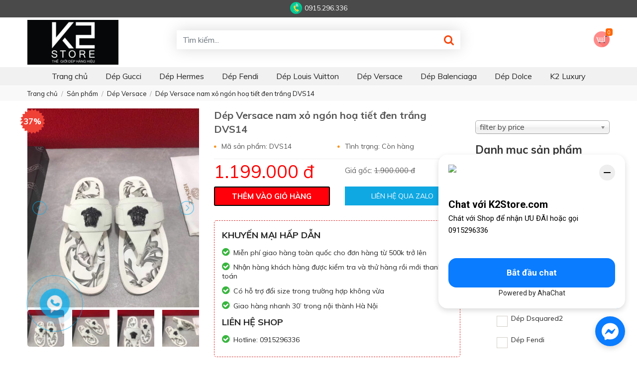

--- FILE ---
content_type: text/html; charset=UTF-8
request_url: https://k2store.com/dep-versace-nam-xo-ngon-hoa-tiet-den-trang-dvs14/
body_size: 21811
content:
<!DOCTYPE html>
<html lang="vi" />
<head>
    <meta charset="UTF-8" />
    <meta name="viewport" content="width=device-width, initial-scale=1.0">
    <link rel="profile" href="https://gmgp.org/xfn/11"/>
    <link rel="pingback" href="https://k2store.com/xmlrpc.php" />
    <meta name='robots' content='index, follow, max-image-preview:large, max-snippet:-1, max-video-preview:-1' />

	<!-- This site is optimized with the Yoast SEO plugin v24.7 - https://yoast.com/wordpress/plugins/seo/ -->
	<title>Dép Versace nam xỏ ngón hoạ tiết đen trắng DVS14 siêu cấp - K2Store™</title>
	<meta name="description" content="Mua Dép Versace nam xỏ ngón hoạ tiết đen trắng DVS14 siêu cấp, like auth 99%. Giá tốt nhất Hà Nội, Tp HCM. ✅ Full box, đầy đủ phụ kiện, tem mác. Xem ngay." />
	<link rel="canonical" href="https://k2store.com/dep-versace-nam-xo-ngon-hoa-tiet-den-trang-dvs14/" />
	<meta property="og:locale" content="vi_VN" />
	<meta property="og:type" content="article" />
	<meta property="og:title" content="Dép Versace nam xỏ ngón hoạ tiết đen trắng DVS14 siêu cấp - K2Store™" />
	<meta property="og:description" content="Mua Dép Versace nam xỏ ngón hoạ tiết đen trắng DVS14 siêu cấp, like auth 99%. Giá tốt nhất Hà Nội, Tp HCM. ✅ Full box, đầy đủ phụ kiện, tem mác. Xem ngay." />
	<meta property="og:url" content="https://k2store.com/dep-versace-nam-xo-ngon-hoa-tiet-den-trang-dvs14/" />
	<meta property="og:site_name" content="K2Store™" />
	<meta property="article:modified_time" content="2020-05-25T16:11:47+00:00" />
	<meta property="og:image" content="https://k2store.com/wp-content/uploads/2020/05/Dep-Versace-nam-xo-ngon-hoa-tiet-den-trang-DVS141.jpg" />
	<meta property="og:image:width" content="900" />
	<meta property="og:image:height" content="1200" />
	<meta property="og:image:type" content="image/jpeg" />
	<meta name="twitter:card" content="summary_large_image" />
	<script type="application/ld+json" class="yoast-schema-graph">{"@context":"https://schema.org","@graph":[{"@type":"WebPage","@id":"https://k2store.com/dep-versace-nam-xo-ngon-hoa-tiet-den-trang-dvs14/","url":"https://k2store.com/dep-versace-nam-xo-ngon-hoa-tiet-den-trang-dvs14/","name":"Dép Versace nam xỏ ngón hoạ tiết đen trắng DVS14 siêu cấp - K2Store™","isPartOf":{"@id":"https://k2store.com/#website"},"primaryImageOfPage":{"@id":"https://k2store.com/dep-versace-nam-xo-ngon-hoa-tiet-den-trang-dvs14/#primaryimage"},"image":{"@id":"https://k2store.com/dep-versace-nam-xo-ngon-hoa-tiet-den-trang-dvs14/#primaryimage"},"thumbnailUrl":"https://k2store.com/wp-content/uploads/2020/05/Dep-Versace-nam-xo-ngon-hoa-tiet-den-trang-DVS141.jpg","datePublished":"2020-05-25T04:48:10+00:00","dateModified":"2020-05-25T16:11:47+00:00","description":"Mua Dép Versace nam xỏ ngón hoạ tiết đen trắng DVS14 siêu cấp, like auth 99%. Giá tốt nhất Hà Nội, Tp HCM. ✅ Full box, đầy đủ phụ kiện, tem mác. Xem ngay.","breadcrumb":{"@id":"https://k2store.com/dep-versace-nam-xo-ngon-hoa-tiet-den-trang-dvs14/#breadcrumb"},"inLanguage":"vi","potentialAction":[{"@type":"ReadAction","target":["https://k2store.com/dep-versace-nam-xo-ngon-hoa-tiet-den-trang-dvs14/"]}]},{"@type":"ImageObject","inLanguage":"vi","@id":"https://k2store.com/dep-versace-nam-xo-ngon-hoa-tiet-den-trang-dvs14/#primaryimage","url":"https://k2store.com/wp-content/uploads/2020/05/Dep-Versace-nam-xo-ngon-hoa-tiet-den-trang-DVS141.jpg","contentUrl":"https://k2store.com/wp-content/uploads/2020/05/Dep-Versace-nam-xo-ngon-hoa-tiet-den-trang-DVS141.jpg","width":900,"height":1200,"caption":"Dép Versace nam siêu cấp xỏ ngón hoạ tiết đen trắng DVS14"},{"@type":"BreadcrumbList","@id":"https://k2store.com/dep-versace-nam-xo-ngon-hoa-tiet-den-trang-dvs14/#breadcrumb","itemListElement":[{"@type":"ListItem","position":1,"name":"Trang chủ","item":"https://k2store.com/"},{"@type":"ListItem","position":2,"name":"Sản phẩm","item":"https://k2store.com/san-pham/"},{"@type":"ListItem","position":3,"name":"Dép Versace nam xỏ ngón hoạ tiết đen trắng DVS14"}]},{"@type":"WebSite","@id":"https://k2store.com/#website","url":"https://k2store.com/","name":"K2Store™","description":"Thế giới dép hàng hiệu siêu cấp like au","publisher":{"@id":"https://k2store.com/#organization"},"potentialAction":[{"@type":"SearchAction","target":{"@type":"EntryPoint","urlTemplate":"https://k2store.com/?s={search_term_string}"},"query-input":{"@type":"PropertyValueSpecification","valueRequired":true,"valueName":"search_term_string"}}],"inLanguage":"vi"},{"@type":"Organization","@id":"https://k2store.com/#organization","name":"K2Store™","url":"https://k2store.com/","logo":{"@type":"ImageObject","inLanguage":"vi","@id":"https://k2store.com/#/schema/logo/image/","url":"https://k2store.com/wp-content/uploads/2020/06/cropped-Logo-Final-5.png","contentUrl":"https://k2store.com/wp-content/uploads/2020/06/cropped-Logo-Final-5.png","width":183,"height":90,"caption":"K2Store™"},"image":{"@id":"https://k2store.com/#/schema/logo/image/"}}]}</script>
	<!-- / Yoast SEO plugin. -->


<link rel="alternate" type="application/rss+xml" title="Dòng thông tin K2Store™ &raquo;" href="https://k2store.com/feed/" />
<link rel="alternate" type="application/rss+xml" title="K2Store™ &raquo; Dòng bình luận" href="https://k2store.com/comments/feed/" />
<link rel="alternate" title="oNhúng (JSON)" type="application/json+oembed" href="https://k2store.com/wp-json/oembed/1.0/embed?url=https%3A%2F%2Fk2store.com%2Fdep-versace-nam-xo-ngon-hoa-tiet-den-trang-dvs14%2F" />
<link rel="alternate" title="oNhúng (XML)" type="text/xml+oembed" href="https://k2store.com/wp-json/oembed/1.0/embed?url=https%3A%2F%2Fk2store.com%2Fdep-versace-nam-xo-ngon-hoa-tiet-den-trang-dvs14%2F&#038;format=xml" />
<style id='wp-img-auto-sizes-contain-inline-css' type='text/css'>
img:is([sizes=auto i],[sizes^="auto," i]){contain-intrinsic-size:3000px 1500px}
/*# sourceURL=wp-img-auto-sizes-contain-inline-css */
</style>
<style id='wp-emoji-styles-inline-css' type='text/css'>

	img.wp-smiley, img.emoji {
		display: inline !important;
		border: none !important;
		box-shadow: none !important;
		height: 1em !important;
		width: 1em !important;
		margin: 0 0.07em !important;
		vertical-align: -0.1em !important;
		background: none !important;
		padding: 0 !important;
	}
/*# sourceURL=wp-emoji-styles-inline-css */
</style>
<style id='wp-block-library-inline-css' type='text/css'>
:root{--wp-block-synced-color:#7a00df;--wp-block-synced-color--rgb:122,0,223;--wp-bound-block-color:var(--wp-block-synced-color);--wp-editor-canvas-background:#ddd;--wp-admin-theme-color:#007cba;--wp-admin-theme-color--rgb:0,124,186;--wp-admin-theme-color-darker-10:#006ba1;--wp-admin-theme-color-darker-10--rgb:0,107,160.5;--wp-admin-theme-color-darker-20:#005a87;--wp-admin-theme-color-darker-20--rgb:0,90,135;--wp-admin-border-width-focus:2px}@media (min-resolution:192dpi){:root{--wp-admin-border-width-focus:1.5px}}.wp-element-button{cursor:pointer}:root .has-very-light-gray-background-color{background-color:#eee}:root .has-very-dark-gray-background-color{background-color:#313131}:root .has-very-light-gray-color{color:#eee}:root .has-very-dark-gray-color{color:#313131}:root .has-vivid-green-cyan-to-vivid-cyan-blue-gradient-background{background:linear-gradient(135deg,#00d084,#0693e3)}:root .has-purple-crush-gradient-background{background:linear-gradient(135deg,#34e2e4,#4721fb 50%,#ab1dfe)}:root .has-hazy-dawn-gradient-background{background:linear-gradient(135deg,#faaca8,#dad0ec)}:root .has-subdued-olive-gradient-background{background:linear-gradient(135deg,#fafae1,#67a671)}:root .has-atomic-cream-gradient-background{background:linear-gradient(135deg,#fdd79a,#004a59)}:root .has-nightshade-gradient-background{background:linear-gradient(135deg,#330968,#31cdcf)}:root .has-midnight-gradient-background{background:linear-gradient(135deg,#020381,#2874fc)}:root{--wp--preset--font-size--normal:16px;--wp--preset--font-size--huge:42px}.has-regular-font-size{font-size:1em}.has-larger-font-size{font-size:2.625em}.has-normal-font-size{font-size:var(--wp--preset--font-size--normal)}.has-huge-font-size{font-size:var(--wp--preset--font-size--huge)}.has-text-align-center{text-align:center}.has-text-align-left{text-align:left}.has-text-align-right{text-align:right}.has-fit-text{white-space:nowrap!important}#end-resizable-editor-section{display:none}.aligncenter{clear:both}.items-justified-left{justify-content:flex-start}.items-justified-center{justify-content:center}.items-justified-right{justify-content:flex-end}.items-justified-space-between{justify-content:space-between}.screen-reader-text{border:0;clip-path:inset(50%);height:1px;margin:-1px;overflow:hidden;padding:0;position:absolute;width:1px;word-wrap:normal!important}.screen-reader-text:focus{background-color:#ddd;clip-path:none;color:#444;display:block;font-size:1em;height:auto;left:5px;line-height:normal;padding:15px 23px 14px;text-decoration:none;top:5px;width:auto;z-index:100000}html :where(.has-border-color){border-style:solid}html :where([style*=border-top-color]){border-top-style:solid}html :where([style*=border-right-color]){border-right-style:solid}html :where([style*=border-bottom-color]){border-bottom-style:solid}html :where([style*=border-left-color]){border-left-style:solid}html :where([style*=border-width]){border-style:solid}html :where([style*=border-top-width]){border-top-style:solid}html :where([style*=border-right-width]){border-right-style:solid}html :where([style*=border-bottom-width]){border-bottom-style:solid}html :where([style*=border-left-width]){border-left-style:solid}html :where(img[class*=wp-image-]){height:auto;max-width:100%}:where(figure){margin:0 0 1em}html :where(.is-position-sticky){--wp-admin--admin-bar--position-offset:var(--wp-admin--admin-bar--height,0px)}@media screen and (max-width:600px){html :where(.is-position-sticky){--wp-admin--admin-bar--position-offset:0px}}

/*# sourceURL=wp-block-library-inline-css */
</style><link rel='stylesheet' id='wc-blocks-style-css' href='https://k2store.com/wp-content/plugins/woocommerce/assets/client/blocks/wc-blocks.css?ver=wc-9.7.2' type='text/css' media='all' />
<style id='global-styles-inline-css' type='text/css'>
:root{--wp--preset--aspect-ratio--square: 1;--wp--preset--aspect-ratio--4-3: 4/3;--wp--preset--aspect-ratio--3-4: 3/4;--wp--preset--aspect-ratio--3-2: 3/2;--wp--preset--aspect-ratio--2-3: 2/3;--wp--preset--aspect-ratio--16-9: 16/9;--wp--preset--aspect-ratio--9-16: 9/16;--wp--preset--color--black: #000000;--wp--preset--color--cyan-bluish-gray: #abb8c3;--wp--preset--color--white: #ffffff;--wp--preset--color--pale-pink: #f78da7;--wp--preset--color--vivid-red: #cf2e2e;--wp--preset--color--luminous-vivid-orange: #ff6900;--wp--preset--color--luminous-vivid-amber: #fcb900;--wp--preset--color--light-green-cyan: #7bdcb5;--wp--preset--color--vivid-green-cyan: #00d084;--wp--preset--color--pale-cyan-blue: #8ed1fc;--wp--preset--color--vivid-cyan-blue: #0693e3;--wp--preset--color--vivid-purple: #9b51e0;--wp--preset--gradient--vivid-cyan-blue-to-vivid-purple: linear-gradient(135deg,rgb(6,147,227) 0%,rgb(155,81,224) 100%);--wp--preset--gradient--light-green-cyan-to-vivid-green-cyan: linear-gradient(135deg,rgb(122,220,180) 0%,rgb(0,208,130) 100%);--wp--preset--gradient--luminous-vivid-amber-to-luminous-vivid-orange: linear-gradient(135deg,rgb(252,185,0) 0%,rgb(255,105,0) 100%);--wp--preset--gradient--luminous-vivid-orange-to-vivid-red: linear-gradient(135deg,rgb(255,105,0) 0%,rgb(207,46,46) 100%);--wp--preset--gradient--very-light-gray-to-cyan-bluish-gray: linear-gradient(135deg,rgb(238,238,238) 0%,rgb(169,184,195) 100%);--wp--preset--gradient--cool-to-warm-spectrum: linear-gradient(135deg,rgb(74,234,220) 0%,rgb(151,120,209) 20%,rgb(207,42,186) 40%,rgb(238,44,130) 60%,rgb(251,105,98) 80%,rgb(254,248,76) 100%);--wp--preset--gradient--blush-light-purple: linear-gradient(135deg,rgb(255,206,236) 0%,rgb(152,150,240) 100%);--wp--preset--gradient--blush-bordeaux: linear-gradient(135deg,rgb(254,205,165) 0%,rgb(254,45,45) 50%,rgb(107,0,62) 100%);--wp--preset--gradient--luminous-dusk: linear-gradient(135deg,rgb(255,203,112) 0%,rgb(199,81,192) 50%,rgb(65,88,208) 100%);--wp--preset--gradient--pale-ocean: linear-gradient(135deg,rgb(255,245,203) 0%,rgb(182,227,212) 50%,rgb(51,167,181) 100%);--wp--preset--gradient--electric-grass: linear-gradient(135deg,rgb(202,248,128) 0%,rgb(113,206,126) 100%);--wp--preset--gradient--midnight: linear-gradient(135deg,rgb(2,3,129) 0%,rgb(40,116,252) 100%);--wp--preset--font-size--small: 13px;--wp--preset--font-size--medium: 20px;--wp--preset--font-size--large: 36px;--wp--preset--font-size--x-large: 42px;--wp--preset--font-family--inter: "Inter", sans-serif;--wp--preset--font-family--cardo: Cardo;--wp--preset--spacing--20: 0.44rem;--wp--preset--spacing--30: 0.67rem;--wp--preset--spacing--40: 1rem;--wp--preset--spacing--50: 1.5rem;--wp--preset--spacing--60: 2.25rem;--wp--preset--spacing--70: 3.38rem;--wp--preset--spacing--80: 5.06rem;--wp--preset--shadow--natural: 6px 6px 9px rgba(0, 0, 0, 0.2);--wp--preset--shadow--deep: 12px 12px 50px rgba(0, 0, 0, 0.4);--wp--preset--shadow--sharp: 6px 6px 0px rgba(0, 0, 0, 0.2);--wp--preset--shadow--outlined: 6px 6px 0px -3px rgb(255, 255, 255), 6px 6px rgb(0, 0, 0);--wp--preset--shadow--crisp: 6px 6px 0px rgb(0, 0, 0);}:where(.is-layout-flex){gap: 0.5em;}:where(.is-layout-grid){gap: 0.5em;}body .is-layout-flex{display: flex;}.is-layout-flex{flex-wrap: wrap;align-items: center;}.is-layout-flex > :is(*, div){margin: 0;}body .is-layout-grid{display: grid;}.is-layout-grid > :is(*, div){margin: 0;}:where(.wp-block-columns.is-layout-flex){gap: 2em;}:where(.wp-block-columns.is-layout-grid){gap: 2em;}:where(.wp-block-post-template.is-layout-flex){gap: 1.25em;}:where(.wp-block-post-template.is-layout-grid){gap: 1.25em;}.has-black-color{color: var(--wp--preset--color--black) !important;}.has-cyan-bluish-gray-color{color: var(--wp--preset--color--cyan-bluish-gray) !important;}.has-white-color{color: var(--wp--preset--color--white) !important;}.has-pale-pink-color{color: var(--wp--preset--color--pale-pink) !important;}.has-vivid-red-color{color: var(--wp--preset--color--vivid-red) !important;}.has-luminous-vivid-orange-color{color: var(--wp--preset--color--luminous-vivid-orange) !important;}.has-luminous-vivid-amber-color{color: var(--wp--preset--color--luminous-vivid-amber) !important;}.has-light-green-cyan-color{color: var(--wp--preset--color--light-green-cyan) !important;}.has-vivid-green-cyan-color{color: var(--wp--preset--color--vivid-green-cyan) !important;}.has-pale-cyan-blue-color{color: var(--wp--preset--color--pale-cyan-blue) !important;}.has-vivid-cyan-blue-color{color: var(--wp--preset--color--vivid-cyan-blue) !important;}.has-vivid-purple-color{color: var(--wp--preset--color--vivid-purple) !important;}.has-black-background-color{background-color: var(--wp--preset--color--black) !important;}.has-cyan-bluish-gray-background-color{background-color: var(--wp--preset--color--cyan-bluish-gray) !important;}.has-white-background-color{background-color: var(--wp--preset--color--white) !important;}.has-pale-pink-background-color{background-color: var(--wp--preset--color--pale-pink) !important;}.has-vivid-red-background-color{background-color: var(--wp--preset--color--vivid-red) !important;}.has-luminous-vivid-orange-background-color{background-color: var(--wp--preset--color--luminous-vivid-orange) !important;}.has-luminous-vivid-amber-background-color{background-color: var(--wp--preset--color--luminous-vivid-amber) !important;}.has-light-green-cyan-background-color{background-color: var(--wp--preset--color--light-green-cyan) !important;}.has-vivid-green-cyan-background-color{background-color: var(--wp--preset--color--vivid-green-cyan) !important;}.has-pale-cyan-blue-background-color{background-color: var(--wp--preset--color--pale-cyan-blue) !important;}.has-vivid-cyan-blue-background-color{background-color: var(--wp--preset--color--vivid-cyan-blue) !important;}.has-vivid-purple-background-color{background-color: var(--wp--preset--color--vivid-purple) !important;}.has-black-border-color{border-color: var(--wp--preset--color--black) !important;}.has-cyan-bluish-gray-border-color{border-color: var(--wp--preset--color--cyan-bluish-gray) !important;}.has-white-border-color{border-color: var(--wp--preset--color--white) !important;}.has-pale-pink-border-color{border-color: var(--wp--preset--color--pale-pink) !important;}.has-vivid-red-border-color{border-color: var(--wp--preset--color--vivid-red) !important;}.has-luminous-vivid-orange-border-color{border-color: var(--wp--preset--color--luminous-vivid-orange) !important;}.has-luminous-vivid-amber-border-color{border-color: var(--wp--preset--color--luminous-vivid-amber) !important;}.has-light-green-cyan-border-color{border-color: var(--wp--preset--color--light-green-cyan) !important;}.has-vivid-green-cyan-border-color{border-color: var(--wp--preset--color--vivid-green-cyan) !important;}.has-pale-cyan-blue-border-color{border-color: var(--wp--preset--color--pale-cyan-blue) !important;}.has-vivid-cyan-blue-border-color{border-color: var(--wp--preset--color--vivid-cyan-blue) !important;}.has-vivid-purple-border-color{border-color: var(--wp--preset--color--vivid-purple) !important;}.has-vivid-cyan-blue-to-vivid-purple-gradient-background{background: var(--wp--preset--gradient--vivid-cyan-blue-to-vivid-purple) !important;}.has-light-green-cyan-to-vivid-green-cyan-gradient-background{background: var(--wp--preset--gradient--light-green-cyan-to-vivid-green-cyan) !important;}.has-luminous-vivid-amber-to-luminous-vivid-orange-gradient-background{background: var(--wp--preset--gradient--luminous-vivid-amber-to-luminous-vivid-orange) !important;}.has-luminous-vivid-orange-to-vivid-red-gradient-background{background: var(--wp--preset--gradient--luminous-vivid-orange-to-vivid-red) !important;}.has-very-light-gray-to-cyan-bluish-gray-gradient-background{background: var(--wp--preset--gradient--very-light-gray-to-cyan-bluish-gray) !important;}.has-cool-to-warm-spectrum-gradient-background{background: var(--wp--preset--gradient--cool-to-warm-spectrum) !important;}.has-blush-light-purple-gradient-background{background: var(--wp--preset--gradient--blush-light-purple) !important;}.has-blush-bordeaux-gradient-background{background: var(--wp--preset--gradient--blush-bordeaux) !important;}.has-luminous-dusk-gradient-background{background: var(--wp--preset--gradient--luminous-dusk) !important;}.has-pale-ocean-gradient-background{background: var(--wp--preset--gradient--pale-ocean) !important;}.has-electric-grass-gradient-background{background: var(--wp--preset--gradient--electric-grass) !important;}.has-midnight-gradient-background{background: var(--wp--preset--gradient--midnight) !important;}.has-small-font-size{font-size: var(--wp--preset--font-size--small) !important;}.has-medium-font-size{font-size: var(--wp--preset--font-size--medium) !important;}.has-large-font-size{font-size: var(--wp--preset--font-size--large) !important;}.has-x-large-font-size{font-size: var(--wp--preset--font-size--x-large) !important;}
/*# sourceURL=global-styles-inline-css */
</style>

<style id='classic-theme-styles-inline-css' type='text/css'>
/*! This file is auto-generated */
.wp-block-button__link{color:#fff;background-color:#32373c;border-radius:9999px;box-shadow:none;text-decoration:none;padding:calc(.667em + 2px) calc(1.333em + 2px);font-size:1.125em}.wp-block-file__button{background:#32373c;color:#fff;text-decoration:none}
/*# sourceURL=/wp-includes/css/classic-themes.min.css */
</style>
<link rel='stylesheet' id='contact-form-7-css' href='https://k2store.com/wp-content/plugins/contact-form-7/includes/css/styles.css?ver=6.0.5' type='text/css' media='all' />
<link rel='stylesheet' id='woof-css' href='https://k2store.com/wp-content/plugins/woocommerce-products-filter/css/front.css?ver=2.2.3' type='text/css' media='all' />
<link rel='stylesheet' id='chosen-drop-down-css' href='https://k2store.com/wp-content/plugins/woocommerce-products-filter/js/chosen/chosen.min.css?ver=2.2.3' type='text/css' media='all' />
<link rel='stylesheet' id='icheck-jquery-color-css' href='https://k2store.com/wp-content/plugins/woocommerce-products-filter/js/icheck/skins/square/red.css?ver=2.2.3' type='text/css' media='all' />
<style id='woocommerce-inline-inline-css' type='text/css'>
.woocommerce form .form-row .required { visibility: visible; }
/*# sourceURL=woocommerce-inline-inline-css */
</style>
<link rel='stylesheet' id='yith_wccl_frontend-css' href='https://k2store.com/wp-content/plugins/yith-color-and-label-variations-for-woocommerce/assets/css/frontend.css?ver=2.16.0' type='text/css' media='all' />
<style id='yith_wccl_frontend-inline-css' type='text/css'>
:root{
	--yith-wccl-form-colors_border: #ffffff;
	--yith-wccl-form-colors_accent: #448a85;
	--yith-wccl-form-colors-accent-hover: rgba(68,138,133,0.4);
	--yith-wccl-customization-color-swatches-size: 25px;
	--yith-wccl-customization-color-swatches-border-radius: 25px;
	--yith-wccl-customization-option-border-radius: 25px;
}
/*# sourceURL=yith_wccl_frontend-inline-css */
</style>
<link rel='stylesheet' id='brands-styles-css' href='https://k2store.com/wp-content/plugins/woocommerce/assets/css/brands.css?ver=9.7.2' type='text/css' media='all' />
<link rel='stylesheet' id='font-awesome-style-css' href='https://k2store.com/wp-content/themes/k2store/css/font-awesome.min.css?ver=6.9' type='text/css' media='all' />
<link rel='stylesheet' id='bootstrap-style-css' href='https://k2store.com/wp-content/themes/k2store/css/bootstrap.min.css?ver=6.9' type='text/css' media='all' />
<link rel='stylesheet' id='style-style-css' href='https://k2store.com/wp-content/themes/k2store/style.css?ver=6.9' type='text/css' media='all' />
<link rel='stylesheet' id='mmenu-style-css' href='https://k2store.com/wp-content/themes/k2store/css/mmenu.css?ver=6.9' type='text/css' media='all' />
<link rel='stylesheet' id='carousel-style-css' href='https://k2store.com/wp-content/themes/k2store/css/owl.carousel.min.css?ver=6.9' type='text/css' media='all' />
<link rel='stylesheet' id='theme-style-css' href='https://k2store.com/wp-content/themes/k2store/css/owl.theme.default.min.css?ver=6.9' type='text/css' media='all' />
<link rel='stylesheet' id='lightgallery-style-css' href='https://k2store.com/wp-content/themes/k2store/css/lightgallery.min.css?ver=6.9' type='text/css' media='all' />
<link rel='stylesheet' id='lightslider-style-css' href='https://k2store.com/wp-content/themes/k2store/css/lightslider.min.css?ver=6.9' type='text/css' media='all' />
<link rel='stylesheet' id='woocommerce-layout-style-css' href='https://k2store.com/wp-content/themes/k2store/css/woocommerce-layout.css?ver=6.9' type='text/css' media='all' />
<link rel='stylesheet' id='woocommerce-style-css' href='https://k2store.com/wp-content/themes/k2store/css/woocommerce.css?ver=6.9' type='text/css' media='all' />
<link rel='stylesheet' id='responsive-style-css' href='https://k2store.com/wp-content/themes/k2store/css/responsive.css?ver=6.9' type='text/css' media='all' />
<link rel='stylesheet' id='wp-pagenavi-css' href='https://k2store.com/wp-content/plugins/wp-pagenavi/pagenavi-css.css?ver=2.70' type='text/css' media='all' />
<script type="text/template" id="tmpl-variation-template">
	<div class="woocommerce-variation-description">{{{ data.variation.variation_description }}}</div>
	<div class="woocommerce-variation-price">{{{ data.variation.price_html }}}</div>
	<div class="woocommerce-variation-availability">{{{ data.variation.availability_html }}}</div>
</script>
<script type="text/template" id="tmpl-unavailable-variation-template">
	<p>Rất tiếc, sản phẩm này hiện không tồn tại. Hãy chọn một phương thức kết hợp khác.</p>
</script>
<script type="text/javascript" src="https://k2store.com/wp-includes/js/jquery/jquery.min.js?ver=3.7.1" id="jquery-core-js"></script>
<script type="text/javascript" src="https://k2store.com/wp-includes/js/jquery/jquery-migrate.min.js?ver=3.4.1" id="jquery-migrate-js"></script>
<script type="text/javascript" src="https://k2store.com/wp-content/plugins/woocommerce/assets/js/jquery-blockui/jquery.blockUI.min.js?ver=2.7.0-wc.9.7.2" id="jquery-blockui-js" data-wp-strategy="defer"></script>
<script type="text/javascript" id="wc-add-to-cart-js-extra">
/* <![CDATA[ */
var wc_add_to_cart_params = {"ajax_url":"/wp-admin/admin-ajax.php","wc_ajax_url":"/?wc-ajax=%%endpoint%%","i18n_view_cart":"Xem gi\u1ecf h\u00e0ng","cart_url":"https://k2store.com/gio-hang/","is_cart":"","cart_redirect_after_add":"yes"};
//# sourceURL=wc-add-to-cart-js-extra
/* ]]> */
</script>
<script type="text/javascript" src="https://k2store.com/wp-content/plugins/woocommerce/assets/js/frontend/add-to-cart.min.js?ver=9.7.2" id="wc-add-to-cart-js" defer="defer" data-wp-strategy="defer"></script>
<script type="text/javascript" id="wc-single-product-js-extra">
/* <![CDATA[ */
var wc_single_product_params = {"i18n_required_rating_text":"Vui l\u00f2ng ch\u1ecdn m\u1ed9t m\u1ee9c \u0111\u00e1nh gi\u00e1","i18n_rating_options":["1 tr\u00ean 5 sao","2 tr\u00ean 5 sao","3 tr\u00ean 5 sao","4 tr\u00ean 5 sao","5 tr\u00ean 5 sao"],"i18n_product_gallery_trigger_text":"Xem th\u01b0 vi\u1ec7n \u1ea3nh to\u00e0n m\u00e0n h\u00ecnh","review_rating_required":"yes","flexslider":{"rtl":false,"animation":"slide","smoothHeight":true,"directionNav":false,"controlNav":"thumbnails","slideshow":false,"animationSpeed":500,"animationLoop":false,"allowOneSlide":false},"zoom_enabled":"","zoom_options":[],"photoswipe_enabled":"","photoswipe_options":{"shareEl":false,"closeOnScroll":false,"history":false,"hideAnimationDuration":0,"showAnimationDuration":0},"flexslider_enabled":""};
//# sourceURL=wc-single-product-js-extra
/* ]]> */
</script>
<script type="text/javascript" src="https://k2store.com/wp-content/plugins/woocommerce/assets/js/frontend/single-product.min.js?ver=9.7.2" id="wc-single-product-js" defer="defer" data-wp-strategy="defer"></script>
<script type="text/javascript" src="https://k2store.com/wp-content/plugins/woocommerce/assets/js/js-cookie/js.cookie.min.js?ver=2.1.4-wc.9.7.2" id="js-cookie-js" defer="defer" data-wp-strategy="defer"></script>
<script type="text/javascript" id="woocommerce-js-extra">
/* <![CDATA[ */
var woocommerce_params = {"ajax_url":"/wp-admin/admin-ajax.php","wc_ajax_url":"/?wc-ajax=%%endpoint%%","i18n_password_show":"Hi\u1ec3n th\u1ecb m\u1eadt kh\u1ea9u","i18n_password_hide":"\u1ea8n m\u1eadt kh\u1ea9u"};
//# sourceURL=woocommerce-js-extra
/* ]]> */
</script>
<script type="text/javascript" src="https://k2store.com/wp-content/plugins/woocommerce/assets/js/frontend/woocommerce.min.js?ver=9.7.2" id="woocommerce-js" defer="defer" data-wp-strategy="defer"></script>
<script type="text/javascript" src="https://k2store.com/wp-includes/js/underscore.min.js?ver=1.13.7" id="underscore-js"></script>
<script type="text/javascript" id="wp-util-js-extra">
/* <![CDATA[ */
var _wpUtilSettings = {"ajax":{"url":"/wp-admin/admin-ajax.php"}};
//# sourceURL=wp-util-js-extra
/* ]]> */
</script>
<script type="text/javascript" src="https://k2store.com/wp-includes/js/wp-util.min.js?ver=6.9" id="wp-util-js"></script>
<script type="text/javascript" src="https://k2store.com/wp-content/themes/k2store/js/mmenu.js?ver=6.9" id="mmenu-script-js"></script>
<script type="text/javascript" src="https://k2store.com/wp-content/themes/k2store/js/bootstrap.min.js?ver=6.9" id="bootstrap-script-js"></script>
<script type="text/javascript" src="https://k2store.com/wp-content/themes/k2store/js/jquery.matchHeight-min.js?ver=6.9" id="matchHeight-script-js"></script>
<script type="text/javascript" src="https://k2store.com/wp-content/themes/k2store/js/custom.js?ver=6.9" id="custom-script-js"></script>
<script type="text/javascript" src="https://k2store.com/wp-content/themes/k2store/js/owl.carousel.min.js?ver=6.9" id="carousel-script-js"></script>
<script type="text/javascript" src="https://k2store.com/wp-content/themes/k2store/js/owl.js?ver=6.9" id="owl-script-js"></script>
<script type="text/javascript" src="https://k2store.com/wp-content/themes/k2store/js/lightgallery.min.js?ver=6.9" id="lightgallery-script-js"></script>
<script type="text/javascript" src="https://k2store.com/wp-content/themes/k2store/js/lightslider.min.js?ver=6.9" id="lightslider-script-js"></script>
<script type="text/javascript" src="https://k2store.com/wp-content/themes/k2store/js/single.js?ver=6.9" id="single-script-js"></script>
<link rel="https://api.w.org/" href="https://k2store.com/wp-json/" /><link rel="alternate" title="JSON" type="application/json" href="https://k2store.com/wp-json/wp/v2/product/5362" /><link rel="EditURI" type="application/rsd+xml" title="RSD" href="https://k2store.com/xmlrpc.php?rsd" />
<meta name="generator" content="WordPress 6.9" />
<meta name="generator" content="WooCommerce 9.7.2" />
<link rel='shortlink' href='https://k2store.com/?p=5362' />
<meta name="generator" content="Redux 4.5.6" />	<noscript><style>.woocommerce-product-gallery{ opacity: 1 !important; }</style></noscript>
	<link rel="amphtml" href="https://k2store.com/dep-versace-nam-xo-ngon-hoa-tiet-den-trang-dvs14/amp/"><style class='wp-fonts-local' type='text/css'>
@font-face{font-family:Inter;font-style:normal;font-weight:300 900;font-display:fallback;src:url('https://k2store.com/wp-content/plugins/woocommerce/assets/fonts/Inter-VariableFont_slnt,wght.woff2') format('woff2');font-stretch:normal;}
@font-face{font-family:Cardo;font-style:normal;font-weight:400;font-display:fallback;src:url('https://k2store.com/wp-content/plugins/woocommerce/assets/fonts/cardo_normal_400.woff2') format('woff2');}
</style>
<link rel="icon" href="https://k2store.com/wp-content/uploads/2020/06/cropped-Logo-Final-3-70x70.png" sizes="32x32" />
<link rel="icon" href="https://k2store.com/wp-content/uploads/2020/06/cropped-Logo-Final-3-400x400.png" sizes="192x192" />
<link rel="apple-touch-icon" href="https://k2store.com/wp-content/uploads/2020/06/cropped-Logo-Final-3-400x400.png" />
<meta name="msapplication-TileImage" content="https://k2store.com/wp-content/uploads/2020/06/cropped-Logo-Final-3-400x400.png" />
        <script type="text/javascript">
            var woof_is_permalink =1;

            var woof_shop_page = "";
        
            var woof_really_curr_tax = {};
            var woof_current_page_link = location.protocol + '//' + location.host + location.pathname;
            //***lets remove pagination from woof_current_page_link
            woof_current_page_link = woof_current_page_link.replace(/\page\/[0-9]+/, "");
                            woof_current_page_link = "https://k2store.com/san-pham/";
                            var woof_link = 'https://k2store.com/wp-content/plugins/woocommerce-products-filter/';

                </script>

                <script>

            var woof_ajaxurl = "https://k2store.com/wp-admin/admin-ajax.php";

            var woof_lang = {
                'orderby': "orderby",
                'date': "date",
                'perpage': "per page",
                'pricerange': "price range",
                'menu_order': "menu order",
                'popularity': "popularity",
                'rating': "rating",
                'price': "price low to high",
                'price-desc': "price high to low"
            };

            if (typeof woof_lang_custom == 'undefined') {
                var woof_lang_custom = {};/*!!important*/
            }

            //***

            var woof_is_mobile = 0;
        


            var woof_show_price_search_button = 0;
            var woof_show_price_search_type = 0;
        
            var woof_show_price_search_type = 2;

            var swoof_search_slug = "swoof";

        
            var icheck_skin = {};
                                    icheck_skin.skin = "square";
                icheck_skin.color = "red";
                if (window.navigator.msPointerEnabled && navigator.msMaxTouchPoints > 0) {
                    //icheck_skin = 'none';
                }
        
            var is_woof_use_chosen =1;

        

            var woof_current_values = '[]';
            //+++
            var woof_lang_loading = "Loading ...";

        
            var woof_lang_show_products_filter = "show products filter";
            var woof_lang_hide_products_filter = "hide products filter";
            var woof_lang_pricerange = "price range";

            //+++

            var woof_use_beauty_scroll =0;
            //+++
            var woof_autosubmit =1;
            var woof_ajaxurl = "https://k2store.com/wp-admin/admin-ajax.php";
            /*var woof_submit_link = "";*/
            var woof_is_ajax = 0;
            var woof_ajax_redraw = 0;
            var woof_ajax_page_num =1;
            var woof_ajax_first_done = false;
            var woof_checkboxes_slide_flag = true;


            //toggles
            var woof_toggle_type = "text";

            var woof_toggle_closed_text = "-";
            var woof_toggle_opened_text = "+";

            var woof_toggle_closed_image = "https://k2store.com/wp-content/plugins/woocommerce-products-filter/img/plus3.png";
            var woof_toggle_opened_image = "https://k2store.com/wp-content/plugins/woocommerce-products-filter/img/minus3.png";


            //indexes which can be displayed in red buttons panel
                    var woof_accept_array = ["min_price", "orderby", "perpage", ,"product_brand","product_visibility","product_cat","product_tag"];

        


            //***
            //for extensions

            var woof_ext_init_functions = null;
        

        
            var woof_overlay_skin = "default";

            jQuery(function () {
                try
                {
                    woof_current_values = jQuery.parseJSON(woof_current_values);
                } catch (e)
                {
                    woof_current_values = null;
                }
                if (woof_current_values == null || woof_current_values.length == 0) {
                    woof_current_values = {};
                }

            });

            function woof_js_after_ajax_done() {
                jQuery(document).trigger('woof_ajax_done');
                    }
        </script>
        <!-- Global site tag (gtag.js) - Google Analytics -->
<script async src="https://www.googletagmanager.com/gtag/js?id=UA-210029369-1"></script>
<script>
  window.dataLayer = window.dataLayer || [];
  function gtag(){dataLayer.push(arguments);}
  gtag('js', new Date());

  gtag('config', 'UA-210029369-1');
</script>
<!-- Google Tag Manager -->
<script>(function(w,d,s,l,i){w[l]=w[l]||[];w[l].push({'gtm.start':
new Date().getTime(),event:'gtm.js'});var f=d.getElementsByTagName(s)[0],
j=d.createElement(s),dl=l!='dataLayer'?'&l='+l:'';j.async=true;j.src=
'https://www.googletagmanager.com/gtm.js?id='+i+dl;f.parentNode.insertBefore(j,f);
})(window,document,'script','dataLayer','GTM-TWQ5JV4');</script>
<!-- End Google Tag Manager -->
<!-- Global site tag (gtag.js) - Google Analytics -->
<script async src="https://www.googletagmanager.com/gtag/js?id=G-54V8XJSQP3"></script>
<script>
  window.dataLayer = window.dataLayer || [];
  function gtag(){dataLayer.push(arguments);}
  gtag('js', new Date());

  gtag('config', 'G-54V8XJSQP3');
</script>
<link rel='stylesheet' id='woof_tooltip-css-css' href='https://k2store.com/wp-content/plugins/woocommerce-products-filter/js/tooltip/css/tooltipster.bundle.min.css?ver=2.2.3' type='text/css' media='all' />
<link rel='stylesheet' id='woof_tooltip-css-noir-css' href='https://k2store.com/wp-content/plugins/woocommerce-products-filter/js/tooltip/css/plugins/tooltipster/sideTip/themes/tooltipster-sideTip-noir.min.css?ver=2.2.3' type='text/css' media='all' />
</head>

<body data-rsssl=1 class="wp-singular product-template-default single single-product postid-5362 wp-custom-logo wp-theme-k2store theme-k2store woocommerce woocommerce-page woocommerce-no-js">
    <div class="content">
        <nav id="menu">
            <ul id="menu-primary-menu" class=""><li id="menu-item-5992" class="menu-item menu-item-type-custom menu-item-object-custom menu-item-home menu-item-5992"><a href="https://k2store.com">Trang chủ</a></li>
<li id="menu-item-3232" class="menu-item menu-item-type-taxonomy menu-item-object-product_cat menu-item-3232"><a href="https://k2store.com/dep-gucci/">Dép Gucci</a></li>
<li id="menu-item-3224" class="menu-item menu-item-type-taxonomy menu-item-object-product_cat menu-item-3224"><a href="https://k2store.com/dep-hermes/">Dép Hermes</a></li>
<li id="menu-item-3231" class="menu-item menu-item-type-taxonomy menu-item-object-product_cat menu-item-3231"><a href="https://k2store.com/dep-fendi/">Dép Fendi</a></li>
<li id="menu-item-3225" class="menu-item menu-item-type-taxonomy menu-item-object-product_cat menu-item-3225"><a href="https://k2store.com/dep-louis-vuitton/">Dép Louis Vuitton</a></li>
<li id="menu-item-3233" class="menu-item menu-item-type-taxonomy menu-item-object-product_cat current-product-ancestor current-menu-parent current-product-parent menu-item-3233"><a href="https://k2store.com/dep-versace/">Dép Versace</a></li>
<li id="menu-item-3226" class="menu-item menu-item-type-taxonomy menu-item-object-product_cat menu-item-3226"><a href="https://k2store.com/dep-balenciaga/">Dép Balenciaga</a></li>
<li id="menu-item-3229" class="menu-item menu-item-type-taxonomy menu-item-object-product_cat menu-item-3229"><a href="https://k2store.com/dep-dolce/">Dép Dolce</a></li>
<li id="menu-item-3234" class="menu-item menu-item-type-taxonomy menu-item-object-product_cat menu-item-has-children menu-item-3234"><a href="https://k2store.com/k2-luxury/">K2 Luxury</a>
<ul class="sub-menu">
	<li id="menu-item-3228" class="menu-item menu-item-type-taxonomy menu-item-object-product_cat menu-item-3228"><a href="https://k2store.com/dep-dior/">Dép Dior</a></li>
	<li id="menu-item-3227" class="menu-item menu-item-type-taxonomy menu-item-object-product_cat menu-item-3227"><a href="https://k2store.com/dep-burberry/">Dép Burberry</a></li>
	<li id="menu-item-3230" class="menu-item menu-item-type-taxonomy menu-item-object-product_cat menu-item-3230"><a href="https://k2store.com/dep-dsquared2/">Dép Dsquared2</a></li>
	<li id="menu-item-6170" class="menu-item menu-item-type-taxonomy menu-item-object-product_cat menu-item-6170"><a href="https://k2store.com/dep-adidas/">Dép Adidas</a></li>
	<li id="menu-item-6172" class="menu-item menu-item-type-taxonomy menu-item-object-product_cat menu-item-6172"><a href="https://k2store.com/dep-nike/">Dép Nike</a></li>
	<li id="menu-item-6173" class="menu-item menu-item-type-taxonomy menu-item-object-product_cat menu-item-6173"><a href="https://k2store.com/dep-crocs/">Dép Crocs</a></li>
</ul>
</li>
</ul>        </nav>
        <div id="body">
            <nav id="topbar">
                <div id="bars"><a href="#menu"><i class="fa fa-bars" aria-hidden="true"></i></a></div>
                <div class="container">
                    <ul class="topbar">
                        <li><div class="phones"><a href="tel:0915296336" title="Liên hệ nhanh"><i class="icon-phone" style="font-size:14px;"></i><span>0915.296.336</span></a></div></li>
                    </ul>
                </div>
            </nav>
            <header id="header">
                <div class="container">
                    <div class="row">
                        <div class="col-12 col-sm-12 col-md-3 col-lg-3 col-xl-3">
                            <div class="logo">
                                    <div class="site-name">
        <p><a href="https://k2store.com"><img src="https://k2store.com/wp-content/uploads/2020/06/cropped-Logo-Final-5.png"></a><span hidden>K2Store™</span></p>    </div>
    <div class="site-description" hidden>Thế giới dép hàng hiệu siêu cấp like au</div>                            </div>
                        </div>
                        <div class="col-7 col-sm-8 col-md-6 col-lg-6 col-xl-6">
                            <div class="text-center">
                                <form role="search" method="get" class="search-form input-group" action="https://k2store.com/">
                                    <input type="search" class="search-field form-control" placeholder="Tìm kiếm..." value="" name="s" />
                                    <span class="input-group-append">
                                        <button type="submit" class="btn btn-default">
                                            <em class="fa fa-search fa-lg"></em>
                                        </button>
                                    </span>
                                    <input type="hidden" name="post_type" value="product">
                                </form>
                            </div>
                        </div>
                        <div class="col-5 col-sm-4 col-md-3 col-lg-3 col-xl-3">
                            <div class="text-right">
                                <ul class="list-header">
                                    <li class="logo-mobile">
                                            <div class="site-name">
        <a href="https://k2store.com"><img src="https://k2store.com/wp-content/uploads/2020/06/cropped-Logo-Final-5.png"></a>    </div>
    <div class="site-description" hidden>Thế giới dép hàng hiệu siêu cấp like au</div>                                    </li>
                                    <li>
                                        <div class="bar-sort">
                                            <a href="/gio-hang/" title="Giỏ hàng của bạn">
                                                <i class="icon-cart"></i>
                                                <span class="badge">0</span>
                                            </a>
                                        </div>
                                    </li>
                                </ul>
                            </div>
                        </div>
                    </div>
                </div>
                <div class="primary">
                    <div class="container">
                        <div class="text-center">
                            <ul id="primary-menu" class="primary-menu clearfix"><li class="menu-item menu-item-type-custom menu-item-object-custom menu-item-home menu-item-5992"><a href="https://k2store.com">Trang chủ</a></li>
<li class="menu-item menu-item-type-taxonomy menu-item-object-product_cat menu-item-3232"><a href="https://k2store.com/dep-gucci/">Dép Gucci</a></li>
<li class="menu-item menu-item-type-taxonomy menu-item-object-product_cat menu-item-3224"><a href="https://k2store.com/dep-hermes/">Dép Hermes</a></li>
<li class="menu-item menu-item-type-taxonomy menu-item-object-product_cat menu-item-3231"><a href="https://k2store.com/dep-fendi/">Dép Fendi</a></li>
<li class="menu-item menu-item-type-taxonomy menu-item-object-product_cat menu-item-3225"><a href="https://k2store.com/dep-louis-vuitton/">Dép Louis Vuitton</a></li>
<li class="menu-item menu-item-type-taxonomy menu-item-object-product_cat current-product-ancestor current-menu-parent current-product-parent menu-item-3233"><a href="https://k2store.com/dep-versace/">Dép Versace</a></li>
<li class="menu-item menu-item-type-taxonomy menu-item-object-product_cat menu-item-3226"><a href="https://k2store.com/dep-balenciaga/">Dép Balenciaga</a></li>
<li class="menu-item menu-item-type-taxonomy menu-item-object-product_cat menu-item-3229"><a href="https://k2store.com/dep-dolce/">Dép Dolce</a></li>
<li class="menu-item menu-item-type-taxonomy menu-item-object-product_cat menu-item-has-children menu-item-3234"><a href="https://k2store.com/k2-luxury/">K2 Luxury</a>
<ul class="sub-menu">
	<li class="menu-item menu-item-type-taxonomy menu-item-object-product_cat menu-item-3228"><a href="https://k2store.com/dep-dior/">Dép Dior</a></li>
	<li class="menu-item menu-item-type-taxonomy menu-item-object-product_cat menu-item-3227"><a href="https://k2store.com/dep-burberry/">Dép Burberry</a></li>
	<li class="menu-item menu-item-type-taxonomy menu-item-object-product_cat menu-item-3230"><a href="https://k2store.com/dep-dsquared2/">Dép Dsquared2</a></li>
	<li class="menu-item menu-item-type-taxonomy menu-item-object-product_cat menu-item-6170"><a href="https://k2store.com/dep-adidas/">Dép Adidas</a></li>
	<li class="menu-item menu-item-type-taxonomy menu-item-object-product_cat menu-item-6172"><a href="https://k2store.com/dep-nike/">Dép Nike</a></li>
	<li class="menu-item menu-item-type-taxonomy menu-item-object-product_cat menu-item-6173"><a href="https://k2store.com/dep-crocs/">Dép Crocs</a></li>
</ul>
</li>
</ul>                        </div>
                    </div>
                </div>
            </header>
            <section><div id="woocommerce">
            <div class="woocommerce-notices-wrapper"></div><div class="page_breadcrum_single position-relative margin-bottom-lg">
    <div class="container">
        <div id="breadcrumb">
            <nav class="woocommerce-breadcrumb" itemprop="breadcrumb"><span><a href="https://k2store.com">Trang chủ</a></span> <span class="divider">&#47;</span> <span><a href="https://k2store.com/san-pham/">Sản phẩm</a></span> <span class="divider">&#47;</span> <span><a href="https://k2store.com/dep-versace/">Dép Versace</a></span> <span class="divider">&#47;</span> <span>Dép Versace nam xỏ ngón hoạ tiết đen trắng DVS14</span></nav>        </div>
    </div>
</div>
<div id="product-5362" class="product type-product post-5362 status-publish first instock product_cat-dep-versace product_tag-dep-kep-versace-nam product_tag-dep-versace-nam product_tag-dep-versace-nam-fake product_tag-dep-xo-ngon-versace has-post-thumbnail sale sold-individually shipping-taxable purchasable product-type-simple">
    <div class="container">
        <div class="row">
            <div class="col-md-9">
                <div class="row">
                    <div class="col-md-5">
                        <div class="images">
                            
    
	<span class="onsale">-37%</span>
	
<div class="woocommerce-product-gallery woocommerce-product-gallery--with-images woocommerce-product-gallery--columns-4 images" data-columns="4" style="transition: opacity .25s ease-in-out;">
        <figure id="imageGallery">
        <div data-thumb="https://k2store.com/wp-content/uploads/2020/05/Dep-Versace-nam-xo-ngon-hoa-tiet-den-trang-DVS141-70x70.jpg" href="https://k2store.com/wp-content/uploads/2020/05/Dep-Versace-nam-xo-ngon-hoa-tiet-den-trang-DVS141.jpg"  data-zoom-image="https://k2store.com/wp-content/uploads/2020/05/Dep-Versace-nam-xo-ngon-hoa-tiet-den-trang-DVS141.jpg" data-thumb-alt="Dép Versace nam siêu cấp xỏ ngón hoạ tiết đen trắng DVS14" class="woocommerce-product-gallery__image"><a href="https://k2store.com/wp-content/uploads/2020/05/Dep-Versace-nam-xo-ngon-hoa-tiet-den-trang-DVS141.jpg"><img width="345" height="400" src="https://k2store.com/wp-content/uploads/2020/05/Dep-Versace-nam-xo-ngon-hoa-tiet-den-trang-DVS141-345x400.jpg" class="wp-post-image" alt="Dép Versace nam siêu cấp xỏ ngón hoạ tiết đen trắng DVS14" title="Dep Versace nam xo ngon hoa tiet den trang DVS141" data-caption="" data-src="https://k2store.com/wp-content/uploads/2020/05/Dep-Versace-nam-xo-ngon-hoa-tiet-den-trang-DVS141.jpg" data-large_image="https://k2store.com/wp-content/uploads/2020/05/Dep-Versace-nam-xo-ngon-hoa-tiet-den-trang-DVS141.jpg" data-large_image_width="900" data-large_image_height="1200" decoding="async" fetchpriority="high" /></a></div><div data-thumb="https://k2store.com/wp-content/uploads/2020/05/Dep-Versace-nam-xo-ngon-hoa-tiet-den-trang-DVS143-70x70.jpg" href="https://k2store.com/wp-content/uploads/2020/05/Dep-Versace-nam-xo-ngon-hoa-tiet-den-trang-DVS143.jpg"  data-zoom-image="https://k2store.com/wp-content/uploads/2020/05/Dep-Versace-nam-xo-ngon-hoa-tiet-den-trang-DVS143.jpg" data-thumb-alt="Dép Versace nam siêu cấp xỏ ngón hoạ tiết đen trắng DVS14" class="woocommerce-product-gallery__image"><a href="https://k2store.com/wp-content/uploads/2020/05/Dep-Versace-nam-xo-ngon-hoa-tiet-den-trang-DVS143.jpg"><img width="345" height="400" src="https://k2store.com/wp-content/uploads/2020/05/Dep-Versace-nam-xo-ngon-hoa-tiet-den-trang-DVS143-345x400.jpg" class="wp-post-image" alt="Dép Versace nam siêu cấp xỏ ngón hoạ tiết đen trắng DVS14" title="Dep Versace nam xo ngon hoa tiet den trang DVS143" data-caption="" data-src="https://k2store.com/wp-content/uploads/2020/05/Dep-Versace-nam-xo-ngon-hoa-tiet-den-trang-DVS143.jpg" data-large_image="https://k2store.com/wp-content/uploads/2020/05/Dep-Versace-nam-xo-ngon-hoa-tiet-den-trang-DVS143.jpg" data-large_image_width="900" data-large_image_height="1200" decoding="async" /></a></div><div data-thumb="https://k2store.com/wp-content/uploads/2020/05/Dep-Versace-nam-xo-ngon-hoa-tiet-den-trang-DVS148-70x70.jpg" href="https://k2store.com/wp-content/uploads/2020/05/Dep-Versace-nam-xo-ngon-hoa-tiet-den-trang-DVS148.jpg"  data-zoom-image="https://k2store.com/wp-content/uploads/2020/05/Dep-Versace-nam-xo-ngon-hoa-tiet-den-trang-DVS148.jpg" data-thumb-alt="Dép Versace nam siêu cấp xỏ ngón hoạ tiết đen trắng DVS14" class="woocommerce-product-gallery__image"><a href="https://k2store.com/wp-content/uploads/2020/05/Dep-Versace-nam-xo-ngon-hoa-tiet-den-trang-DVS148.jpg"><img width="345" height="400" src="https://k2store.com/wp-content/uploads/2020/05/Dep-Versace-nam-xo-ngon-hoa-tiet-den-trang-DVS148-345x400.jpg" class="wp-post-image" alt="Dép Versace nam siêu cấp xỏ ngón hoạ tiết đen trắng DVS14" title="Dep Versace nam xo ngon hoa tiet den trang DVS148" data-caption="" data-src="https://k2store.com/wp-content/uploads/2020/05/Dep-Versace-nam-xo-ngon-hoa-tiet-den-trang-DVS148.jpg" data-large_image="https://k2store.com/wp-content/uploads/2020/05/Dep-Versace-nam-xo-ngon-hoa-tiet-den-trang-DVS148.jpg" data-large_image_width="900" data-large_image_height="1200" decoding="async" /></a></div><div data-thumb="https://k2store.com/wp-content/uploads/2020/05/Dep-Versace-nam-xo-ngon-hoa-tiet-den-trang-DVS147-70x70.jpg" href="https://k2store.com/wp-content/uploads/2020/05/Dep-Versace-nam-xo-ngon-hoa-tiet-den-trang-DVS147.jpg"  data-zoom-image="https://k2store.com/wp-content/uploads/2020/05/Dep-Versace-nam-xo-ngon-hoa-tiet-den-trang-DVS147.jpg" data-thumb-alt="Dép Versace nam siêu cấp xỏ ngón hoạ tiết đen trắng DVS14" class="woocommerce-product-gallery__image"><a href="https://k2store.com/wp-content/uploads/2020/05/Dep-Versace-nam-xo-ngon-hoa-tiet-den-trang-DVS147.jpg"><img width="345" height="400" src="https://k2store.com/wp-content/uploads/2020/05/Dep-Versace-nam-xo-ngon-hoa-tiet-den-trang-DVS147-345x400.jpg" class="wp-post-image" alt="Dép Versace nam siêu cấp xỏ ngón hoạ tiết đen trắng DVS14" title="Dep Versace nam xo ngon hoa tiet den trang DVS147" data-caption="" data-src="https://k2store.com/wp-content/uploads/2020/05/Dep-Versace-nam-xo-ngon-hoa-tiet-den-trang-DVS147.jpg" data-large_image="https://k2store.com/wp-content/uploads/2020/05/Dep-Versace-nam-xo-ngon-hoa-tiet-den-trang-DVS147.jpg" data-large_image_width="900" data-large_image_height="1200" decoding="async" loading="lazy" /></a></div>    </figure>
    </div>

                        </div>
                    </div>
                    <div class="col-md-7">
                        <div class="summary entry-summary">
                            <h1 class="product_title entry-title">Dép Versace nam xỏ ngón hoạ tiết đen trắng DVS14</h1><div class="product_meta">

	
	<ul class="row">
        <li class="col-12 col-sm-6">
            
                <span class="sku_wrapper">Mã sản phẩm: <span class="sku">DVS14</span></span>

                    </li>
        <li class="col-12 col-sm-6">
            <span class="stocks">Tình trạng: Còn hàng</span>        </li>
        <li class="col-12 col-sm-6"></li>
    </ul>

	
</div>

<div class="price"><div class="row margin-top margin-bottom-lg"><div class="col-6 col-sm-6"><div class="price_sale"><span class="woocommerce-Price-amount amount"><bdi>1.199.000<span class="woocommerce-Price-currencySymbol"> đ</span></bdi></span></div></div><div class="col-6 col-sm-6"><div class="price_old">Giá gốc: <del><span class="woocommerce-Price-amount amount"><bdi>1.900.000<span class="woocommerce-Price-currencySymbol"> đ</span></bdi></span></del></div></div></div></div>

	
	<form class="cart" action="https://k2store.com/dep-versace-nam-xo-ngon-hoa-tiet-den-trang-dvs14/" method="post" enctype='multipart/form-data'>
		
			<div class="quantity hidden">
		<input type="hidden" id="quantity_69808c43cc8d3" class="qty" name="quantity" value="1" />
	</div>
	
        <div class="row">
            <div class="col-12 col-sm-6 margin-bottom">
                <button type="submit" name="add-to-cart" value="5362" class="single_add_to_cart_button button alt btn btn-danger">Thêm vào giỏ hàng</button>
            </div>
            <div class="col-12 col-sm-6">
                <div class="zalo"><a target="_blank" title="0915296336" href="https://zalo.me/0915296336">Liên hệ qua zalo</a></div>            </div>
        </div>

			</form>

	


            <div class="sale_shop"><p><strong> KHUYẾN MẠI HẤP DẪN </strong></p>
<ul>
<li>Miễn phí giao hàng toàn quốc cho đơn hàng từ 500k trở lên</li>
<li>Nhận hàng khách hàng được kiểm tra và thử hàng rồi mới thanh toán</li>
<li>Có hỗ trợ đổi size trong trường hợp không vừa</li>
<li>Giao hàng nhanh 30’ trong nội thành Hà Nội</li>
</ul>
<p><strong> LIÊN HỆ SHOP</strong></p>
<ul>
<li>Hotline: 0915296336</li>
</ul>
</div>        
<div class="margin-top-lg margin-bottom-lg">
    <div class="margin-bottom">
        <span class="posted_in">Danh mục: <a href="https://k2store.com/dep-versace/" rel="tag">Dép Versace</a></span>    </div>

    <div class="margin-bottom">
        <span class="tagged_as">Thẻ: <a href="https://k2store.com/the-sp/dep-kep-versace-nam/" rel="tag">dép kẹp versace nam</a>, <a href="https://k2store.com/the-sp/dep-versace-nam/" rel="tag">Dép Versace nam</a>, <a href="https://k2store.com/the-sp/dep-versace-nam-fake/" rel="tag">dép versace nam fake</a>, <a href="https://k2store.com/the-sp/dep-xo-ngon-versace/" rel="tag">Dép xỏ ngón Versace</a></span>    </div>
</div>                        </div>
                    </div>
                </div>
                
	<div class="woocommerce-tabs wc-tabs-wrapper">
		<ul class="tabs wc-tabs" role="tablist">
							<li class="description_tab" id="tab-title-description" role="tab" aria-controls="tab-description">
					<a href="#tab-description">
						Mô tả					</a>
				</li>
					</ul>
					<div class="woocommerce-Tabs-panel woocommerce-Tabs-panel--description panel entry-content wc-tab" id="tab-description" role="tabpanel" aria-labelledby="tab-title-description">
				
<p>Ảnh chụp Dép Versace nam xỏ ngón hoạ tiết đen trắng DVS14 tại K2Store</p>
<p><img loading="lazy" decoding="async" class="size-full wp-image-5363 aligncenter" src="https://k2store.com/wp-content/uploads/2020/05/Dep-Versace-nam-xo-ngon-hoa-tiet-den-trang-DVS141.jpg" alt="Dép Versace nam siêu cấp xỏ ngón hoạ tiết đen trắng DVS14" width="900" height="1200" srcset="https://k2store.com/wp-content/uploads/2020/05/Dep-Versace-nam-xo-ngon-hoa-tiet-den-trang-DVS141.jpg 900w, https://k2store.com/wp-content/uploads/2020/05/Dep-Versace-nam-xo-ngon-hoa-tiet-den-trang-DVS141-23x30.jpg 23w" sizes="auto, (max-width: 900px) 100vw, 900px" /></p>
<p><img loading="lazy" decoding="async" class="size-full wp-image-5364 aligncenter" src="https://k2store.com/wp-content/uploads/2020/05/Dep-Versace-nam-xo-ngon-hoa-tiet-den-trang-DVS142.jpg" alt="Dép Versace nam siêu cấp xỏ ngón hoạ tiết đen trắng DVS14" width="900" height="1200" srcset="https://k2store.com/wp-content/uploads/2020/05/Dep-Versace-nam-xo-ngon-hoa-tiet-den-trang-DVS142.jpg 900w, https://k2store.com/wp-content/uploads/2020/05/Dep-Versace-nam-xo-ngon-hoa-tiet-den-trang-DVS142-23x30.jpg 23w" sizes="auto, (max-width: 900px) 100vw, 900px" /></p>
<p><img loading="lazy" decoding="async" class="size-full wp-image-5365 aligncenter" src="https://k2store.com/wp-content/uploads/2020/05/Dep-Versace-nam-xo-ngon-hoa-tiet-den-trang-DVS143.jpg" alt="Dép Versace nam siêu cấp xỏ ngón hoạ tiết đen trắng DVS14" width="900" height="1200" srcset="https://k2store.com/wp-content/uploads/2020/05/Dep-Versace-nam-xo-ngon-hoa-tiet-den-trang-DVS143.jpg 900w, https://k2store.com/wp-content/uploads/2020/05/Dep-Versace-nam-xo-ngon-hoa-tiet-den-trang-DVS143-23x30.jpg 23w" sizes="auto, (max-width: 900px) 100vw, 900px" /></p>
<p><img loading="lazy" decoding="async" class="size-full wp-image-5366 aligncenter" src="https://k2store.com/wp-content/uploads/2020/05/Dep-Versace-nam-xo-ngon-hoa-tiet-den-trang-DVS144.jpg" alt="Dép Versace nam siêu cấp xỏ ngón hoạ tiết đen trắng DVS14" width="900" height="1200" srcset="https://k2store.com/wp-content/uploads/2020/05/Dep-Versace-nam-xo-ngon-hoa-tiet-den-trang-DVS144.jpg 900w, https://k2store.com/wp-content/uploads/2020/05/Dep-Versace-nam-xo-ngon-hoa-tiet-den-trang-DVS144-23x30.jpg 23w" sizes="auto, (max-width: 900px) 100vw, 900px" /></p>
<p><img loading="lazy" decoding="async" class="size-full wp-image-5367 aligncenter" src="https://k2store.com/wp-content/uploads/2020/05/Dep-Versace-nam-xo-ngon-hoa-tiet-den-trang-DVS145.jpg" alt="Dép Versace nam siêu cấp xỏ ngón hoạ tiết đen trắng DVS14" width="900" height="1200" srcset="https://k2store.com/wp-content/uploads/2020/05/Dep-Versace-nam-xo-ngon-hoa-tiet-den-trang-DVS145.jpg 900w, https://k2store.com/wp-content/uploads/2020/05/Dep-Versace-nam-xo-ngon-hoa-tiet-den-trang-DVS145-23x30.jpg 23w" sizes="auto, (max-width: 900px) 100vw, 900px" /></p>
<p><img loading="lazy" decoding="async" class="size-full wp-image-5368 aligncenter" src="https://k2store.com/wp-content/uploads/2020/05/Dep-Versace-nam-xo-ngon-hoa-tiet-den-trang-DVS146.jpg" alt="Dép Versace nam siêu cấp xỏ ngón hoạ tiết đen trắng DVS14" width="900" height="1200" srcset="https://k2store.com/wp-content/uploads/2020/05/Dep-Versace-nam-xo-ngon-hoa-tiet-den-trang-DVS146.jpg 900w, https://k2store.com/wp-content/uploads/2020/05/Dep-Versace-nam-xo-ngon-hoa-tiet-den-trang-DVS146-23x30.jpg 23w" sizes="auto, (max-width: 900px) 100vw, 900px" /></p>
<p><img loading="lazy" decoding="async" class="size-full wp-image-5369 aligncenter" src="https://k2store.com/wp-content/uploads/2020/05/Dep-Versace-nam-xo-ngon-hoa-tiet-den-trang-DVS147.jpg" alt="Dép Versace nam siêu cấp xỏ ngón hoạ tiết đen trắng DVS14" width="900" height="1200" srcset="https://k2store.com/wp-content/uploads/2020/05/Dep-Versace-nam-xo-ngon-hoa-tiet-den-trang-DVS147.jpg 900w, https://k2store.com/wp-content/uploads/2020/05/Dep-Versace-nam-xo-ngon-hoa-tiet-den-trang-DVS147-23x30.jpg 23w" sizes="auto, (max-width: 900px) 100vw, 900px" /></p>
<p><img loading="lazy" decoding="async" class="size-full wp-image-5370 aligncenter" src="https://k2store.com/wp-content/uploads/2020/05/Dep-Versace-nam-xo-ngon-hoa-tiet-den-trang-DVS148.jpg" alt="Dép Versace nam siêu cấp xỏ ngón hoạ tiết đen trắng DVS14" width="900" height="1200" srcset="https://k2store.com/wp-content/uploads/2020/05/Dep-Versace-nam-xo-ngon-hoa-tiet-den-trang-DVS148.jpg 900w, https://k2store.com/wp-content/uploads/2020/05/Dep-Versace-nam-xo-ngon-hoa-tiet-den-trang-DVS148-23x30.jpg 23w" sizes="auto, (max-width: 900px) 100vw, 900px" /></p>
<p><img loading="lazy" decoding="async" class="size-full wp-image-5371 aligncenter" src="https://k2store.com/wp-content/uploads/2020/05/Dep-Versace-nam-xo-ngon-hoa-tiet-den-trang-DVS149.jpg" alt="Dép Versace nam siêu cấp xỏ ngón hoạ tiết đen trắng DVS14" width="900" height="1200" srcset="https://k2store.com/wp-content/uploads/2020/05/Dep-Versace-nam-xo-ngon-hoa-tiet-den-trang-DVS149.jpg 900w, https://k2store.com/wp-content/uploads/2020/05/Dep-Versace-nam-xo-ngon-hoa-tiet-den-trang-DVS149-23x30.jpg 23w" sizes="auto, (max-width: 900px) 100vw, 900px" /></p>

<h2>Lợi ích khi mua Dép Versace nam xỏ ngón hoạ tiết đen trắng DVS14 siêu cấp tại K2STORE</h2>
<ul>
    <li>Cam kết chỉ bán dép siêu cấp, like auth, chất lượng đảm bảo tuyệt đối.</li>
    <li>Giá tốt nhất thị trường, chất lượng sản phẩm tương xứng với số tiền bỏ ra.</li>
    <li>Kiểu dáng, chi tiết, chất liệu và độ hoàn thiện như hình 100%.</li>
    <li>Hàng fullbox và đầy đủ các phụ kiện kèm theo.</li>
    <li>Giao hàng toàn quốc đồng giá 30k, miễn phí ship với đơn hàng trên 2 triệu.</li>
</ul>
<p>Mẫu Dép Versace nam xỏ ngón hoạ tiết đen trắng DVS14 siêu cấp có thể không có sẵn size hoặc màu như bạn mong muốn, vui lòng liên hệ với shop để check size và nhận tư vấn từ shop.</p>

<h3 style="text-align: center;"><span style="color: #ff0000;"><strong><a target="_blank" style="color: #ff0000;" href="https://zalo.me/0915296336" rel="nofollow">LIÊN HỆ QUA ZALO</a></strong></span></h3>			</div>
		
			</div>

            </div>
            <div class="col-md-3">
                <div id="sidebar">
                    <div id="woof_widget-2" class="widget WOOF_Widget">        <div class="widget widget-woof">
            

            
            



            <div class="woof woof_sid woof_sid_widget" data-sid="widget" data-shortcode="woof sid='widget' autosubmit='1' start_filtering_btn='0' price_filter='2' redirect='' ajax_redraw='0' btn_position='t' dynamic_recount='-1' " data-redirect="" data-autosubmit="1" data-ajax-redraw="0">

    		<a href="#" class="woof_edit_view" data-sid="widget">show blocks helper</a>
    		<div></div>
    
                <!--- here is possible drop html code which is never redraws by AJAX ---->

                <div class="woof_redraw_zone" data-woof-ver="2.2.3">
    
    	        <div class="woof_submit_search_form_container">

            
            
        </div>            
            
			
				    <div data-css-class="woof_price2_search_container" class="woof_price2_search_container woof_container woof_price_filter">
		        <div class="woof_container_overlay_item"></div>
		        <div class="woof_container_inner">
		    
		    

<div class="woof_price_filter_dropdown_container">
    <select class="woof_price_filter_dropdown">
        <option value="-1">filter by price</option>
        
            
                
                <option   value="0-299000"><span class="woocommerce-Price-amount amount"><bdi>0<span class="woocommerce-Price-currencySymbol"> đ</span></bdi></span> - <span class="woocommerce-Price-amount amount"><bdi>299.000<span class="woocommerce-Price-currencySymbol"> đ</span></bdi></span> </option>
            
                
                <option   value="300000-499000"><span class="woocommerce-Price-amount amount"><bdi>300.000<span class="woocommerce-Price-currencySymbol"> đ</span></bdi></span> - <span class="woocommerce-Price-amount amount"><bdi>499.000<span class="woocommerce-Price-currencySymbol"> đ</span></bdi></span> </option>
            
                
                <option   value="500000-790000"><span class="woocommerce-Price-amount amount"><bdi>500.000<span class="woocommerce-Price-currencySymbol"> đ</span></bdi></span> - <span class="woocommerce-Price-amount amount"><bdi>790.000<span class="woocommerce-Price-currencySymbol"> đ</span></bdi></span> </option>
            

    </select>
</div>

		        </div>
		    </div>
		

		

			    			
				<div data-css-class="woof_container_product_cat" class="woof_container woof_container_checkbox woof_container_product_cat woof_container_1 woof_container_danhmcsnphm">
	    <div class="woof_container_overlay_item"></div>
	    <div class="woof_container_inner woof_container_inner_danhmcsnphm">
			    	<h4>
                            Danh mục sản phẩm                                                                                </h4>
			    			<div class="woof_block_html_items" >
			<ul class="woof_list woof_list_checkbox">
                            


            <li class="woof_term_15 " ><input type="checkbox"  id="woof_15_69808c43d6c20" class="woof_checkbox_term woof_checkbox_term_15" data-tax="product_cat" name="dep-louis-vuitton" data-term-id="15" value="15"  /><label class="woof_checkbox_label " for="woof_15_69808c43d6c20">Dép Louis Vuitton</label>
                                <input type="hidden" value="Dép Louis Vuitton" data-anchor="woof_n_product_cat_dep-louis-vuitton" />

            </li>


                        


            <li class="woof_term_500 " ><input type="checkbox"  id="woof_500_69808c43d6c3b" class="woof_checkbox_term woof_checkbox_term_500" data-tax="product_cat" name="dep-adidas" data-term-id="500" value="500"  /><label class="woof_checkbox_label " for="woof_500_69808c43d6c3b">Dép Adidas</label>
                                <input type="hidden" value="Dép Adidas" data-anchor="woof_n_product_cat_dep-adidas" />

            </li>


                        


            <li class="woof_term_427 " ><input type="checkbox"  id="woof_427_69808c43d6c48" class="woof_checkbox_term woof_checkbox_term_427" data-tax="product_cat" name="dep-balenciaga" data-term-id="427" value="427"  /><label class="woof_checkbox_label " for="woof_427_69808c43d6c48">Dép Balenciaga</label>
                                <input type="hidden" value="Dép Balenciaga" data-anchor="woof_n_product_cat_dep-balenciaga" />

            </li>


                        


            <li class="woof_term_423 " ><input type="checkbox"  id="woof_423_69808c43d6c51" class="woof_checkbox_term woof_checkbox_term_423" data-tax="product_cat" name="dep-burberry" data-term-id="423" value="423"  /><label class="woof_checkbox_label " for="woof_423_69808c43d6c51">Dép Burberry</label>
                                <input type="hidden" value="Dép Burberry" data-anchor="woof_n_product_cat_dep-burberry" />

            </li>


                        


            <li class="woof_term_502 " ><input type="checkbox"  id="woof_502_69808c43d6c5a" class="woof_checkbox_term woof_checkbox_term_502" data-tax="product_cat" name="dep-crocs" data-term-id="502" value="502"  /><label class="woof_checkbox_label " for="woof_502_69808c43d6c5a">Dép Crocs</label>
                                <input type="hidden" value="Dép Crocs" data-anchor="woof_n_product_cat_dep-crocs" />

            </li>


                        


            <li class="woof_term_428 " ><input type="checkbox"  id="woof_428_69808c43d6c63" class="woof_checkbox_term woof_checkbox_term_428" data-tax="product_cat" name="dep-dior" data-term-id="428" value="428"  /><label class="woof_checkbox_label " for="woof_428_69808c43d6c63">Dép Dior</label>
                                <input type="hidden" value="Dép Dior" data-anchor="woof_n_product_cat_dep-dior" />

            </li>


                        


            <li class="woof_term_424 " ><input type="checkbox"  id="woof_424_69808c43d6c6c" class="woof_checkbox_term woof_checkbox_term_424" data-tax="product_cat" name="dep-dolce" data-term-id="424" value="424"  /><label class="woof_checkbox_label " for="woof_424_69808c43d6c6c">Dép Dolce</label>
                                <input type="hidden" value="Dép Dolce" data-anchor="woof_n_product_cat_dep-dolce" />

            </li>


                        


            <li class="woof_term_425 " ><input type="checkbox"  id="woof_425_69808c43d6c74" class="woof_checkbox_term woof_checkbox_term_425" data-tax="product_cat" name="dep-dsquared2" data-term-id="425" value="425"  /><label class="woof_checkbox_label " for="woof_425_69808c43d6c74">Dép Dsquared2</label>
                                <input type="hidden" value="Dép Dsquared2" data-anchor="woof_n_product_cat_dep-dsquared2" />

            </li>


                        


            <li class="woof_term_426 " ><input type="checkbox"  id="woof_426_69808c43d6c7d" class="woof_checkbox_term woof_checkbox_term_426" data-tax="product_cat" name="dep-fendi" data-term-id="426" value="426"  /><label class="woof_checkbox_label " for="woof_426_69808c43d6c7d">Dép Fendi</label>
                                <input type="hidden" value="Dép Fendi" data-anchor="woof_n_product_cat_dep-fendi" />

            </li>


                        


            <li class="woof_term_421 " ><input type="checkbox"  id="woof_421_69808c43d6c86" class="woof_checkbox_term woof_checkbox_term_421" data-tax="product_cat" name="dep-gucci" data-term-id="421" value="421"  /><label class="woof_checkbox_label " for="woof_421_69808c43d6c86">Dép Gucci</label>
                                <input type="hidden" value="Dép Gucci" data-anchor="woof_n_product_cat_dep-gucci" />

            </li>


                        


            <li class="woof_term_420 " ><input type="checkbox"  id="woof_420_69808c43d6c8f" class="woof_checkbox_term woof_checkbox_term_420" data-tax="product_cat" name="dep-hermes" data-term-id="420" value="420"  /><label class="woof_checkbox_label " for="woof_420_69808c43d6c8f">Dép Hermes</label>
                                <input type="hidden" value="Dép Hermes" data-anchor="woof_n_product_cat_dep-hermes" />

            </li>


                        


            <li class="woof_term_501 " ><input type="checkbox"  id="woof_501_69808c43d6c98" class="woof_checkbox_term woof_checkbox_term_501" data-tax="product_cat" name="dep-nike" data-term-id="501" value="501"  /><label class="woof_checkbox_label " for="woof_501_69808c43d6c98">Dép Nike</label>
                                <input type="hidden" value="Dép Nike" data-anchor="woof_n_product_cat_dep-nike" />

            </li>


                        


            <li class="woof_term_422 " ><input type="checkbox"  id="woof_422_69808c43d6ca0" class="woof_checkbox_term woof_checkbox_term_422" data-tax="product_cat" name="dep-versace" data-term-id="422" value="422"  /><label class="woof_checkbox_label " for="woof_422_69808c43d6ca0">Dép Versace</label>
                                <input type="hidden" value="Dép Versace" data-anchor="woof_n_product_cat_dep-versace" />

            </li>


                        


            <li class="woof_term_429 " ><input type="checkbox"  id="woof_429_69808c43d6ca8" class="woof_checkbox_term woof_checkbox_term_429" data-tax="product_cat" name="k2-luxury" data-term-id="429" value="429"  /><label class="woof_checkbox_label " for="woof_429_69808c43d6ca8">K2 Luxury</label>
                                <input type="hidden" value="K2 Luxury" data-anchor="woof_n_product_cat_k2-luxury" />

            </li>


            
                </ul>
			</div>
			
		<input type="hidden" name="woof_t_product_cat" value="Danh mục sản phẩm" /><!-- for red button search nav panel -->

	    </div>
	</div>
		    

                    
		    


                </div>

            </div>



		            </div>
        </div><div id="woocommerce_products-2" class="widget woocommerce widget_products"><h3 class="widget-title"><span>Sản phẩm</span></h3><ul class="product_list_widget"><li>
	    
    <div class="brick-item">
    
        <div class="clearfix position-relative">
            <a href="https://k2store.com/dep-suc-gucci-nam-den-hoa-tiet-ong-dgc22/">
                <img src="https://k2store.com/wp-content/uploads/2020/05/Dep-suc-Gucci-nam-den-hoa-tiet-ong-DGC222.jpg" alt="Dép sục Gucci nam siêu cấp đen hoạ tiết ong DGC22" class="img-responsive" />                            </a>
        </div>
    
        <div class="caption">
            <h4><span class="product-title">Dép sục Gucci nam đen hoạ tiết ong DGC22</span></h4>
                                                        
                <div class="clearfix position-relative text-center"><span class="price"><span class="woocommerce-Price-amount amount"><bdi>2.390.000<span class="woocommerce-Price-currencySymbol"> đ</span></bdi></span></span><span class="old"><del><span class="woocommerce-Price-amount amount"><bdi>3.290.000<span class="woocommerce-Price-currencySymbol"> đ</span></bdi></span></del></span>        </div>
	
    
    </div>

	</li>
<li>
	    
    <div class="brick-item">
    
        <div class="clearfix position-relative">
            <a href="https://k2store.com/dep-nam-gucci-kep-ngon-de-logo-dap-quai-mau-trang-dgc73/">
                <img src="https://k2store.com/wp-content/uploads/2024/07/Dep-nam-Gucci-kep-ngon-de-logo-dap-quai-mau-trang-DGC73-360x250.jpg" alt="Dep nam Gucci kep ngon de logo dap quai mau trang DGC73" class="img-responsive" />                            </a>
        </div>
    
        <div class="caption">
            <h4><span class="product-title">Dép nam Gucci kẹp ngón đế logo dập quai màu trắng DGC73</span></h4>
                                                        
                <div class="clearfix position-relative text-center"><span class="price"><span class="woocommerce-Price-amount amount"><bdi>1.150.000<span class="woocommerce-Price-currencySymbol"> đ</span></bdi></span></span><span class="old"><del><span class="woocommerce-Price-amount amount"><bdi>1.590.000<span class="woocommerce-Price-currencySymbol"> đ</span></bdi></span></del></span>        </div>
	
    
    </div>

	</li>
<li>
	    
    <div class="brick-item">
    
        <div class="clearfix position-relative">
            <a href="https://k2store.com/dep-balenciaga-nam-hoa-tiet-dong-vat-mau-trang-dbl15/">
                <img src="https://k2store.com/wp-content/uploads/2021/05/dep-balenciaga-nam-hoa-tiet-dong-vat-mau-trang-dbl16-2-360x250.jpg" alt="Dép Balenciaga nam siêu cấp họa tiết động vật màu trắng DBL15" class="img-responsive" />                            </a>
        </div>
    
        <div class="caption">
            <h4><span class="product-title">Dép Balenciaga nam họa tiết động vật màu trắng DBL15</span></h4>
                                                        
                <div class="clearfix position-relative text-center"><span class="price"><span class="woocommerce-Price-amount amount"><bdi>1.250.000<span class="woocommerce-Price-currencySymbol"> đ</span></bdi></span></span><span class="old"><del><span class="woocommerce-Price-amount amount"><bdi>1.650.000<span class="woocommerce-Price-currencySymbol"> đ</span></bdi></span></del></span>        </div>
	
    
    </div>

	</li>
<li>
	    
    <div class="brick-item">
    
        <div class="clearfix position-relative">
            <a href="https://k2store.com/dep-hermes-nam-mau-trang-quai-den-dhm17/">
                <img src="https://k2store.com/wp-content/uploads/2020/05/Dep-Hermes-nam-mau-trang-quai-den-DHM171.jpg" alt="Dép Hermes nam siêu cấp màu trắng quai đen DHM17" class="img-responsive" />                            </a>
        </div>
    
        <div class="caption">
            <h4><span class="product-title">Dép Hermes nam màu trắng quai đen DHM17</span></h4>
                                                        
                <div class="clearfix position-relative text-center"><span class="price"><span class="woocommerce-Price-amount amount"><bdi>1.250.000<span class="woocommerce-Price-currencySymbol"> đ</span></bdi></span></span><span class="old"><del><span class="woocommerce-Price-amount amount"><bdi>1.700.000<span class="woocommerce-Price-currencySymbol"> đ</span></bdi></span></del></span>        </div>
	
    
    </div>

	</li>
</ul></div>                </div>
            </div>
        </div>
        <div class="clearfix">
            
	<section class="related products">

					<div class="position-relative">
                <h2 class="title"><span>Sản phẩm tương tự</span></h2>
                <div class="widget-menu margin-bottom-lg">
                    <div class="clearfix">
                        <div class="text-right">
                            <ul class="menu-product">
                                <li>
                                    <a>&nbsp;</a>
                                </li>
                            </ul>
                        </div>
                    </div>
                </div>
            </div>
		
		<ul class="products row">

			
					<li class="col-6 col-sm-6 col-md-3 product">
    <div class="brick-item">
        <div class="clearfix position-relative">
            <a href="https://k2store.com/dep-nam-versace-quai-ngang-hoa-tiet-quai-trang-do-dvs23/" title="Dép nam Versace quai ngang hoạ tiết quai trắng đỏ DVS23"><span class="sale">-18%</span><img width="400" height="400" src="https://k2store.com/wp-content/uploads/2021/05/dep-nam-versace-quai-ngang-hoa-tiet-quai-trang-do-dvs23-1-400x400.jpg" class="attachment-woocommerce_thumbnail size-woocommerce_thumbnail wp-post-image" alt="Dép nam Versace siêu cấp quai ngang hoạ tiết quai trắng đỏ DVS23" decoding="async" loading="lazy" srcset="https://k2store.com/wp-content/uploads/2021/05/dep-nam-versace-quai-ngang-hoa-tiet-quai-trang-do-dvs23-1-400x400.jpg 400w, https://k2store.com/wp-content/uploads/2021/05/dep-nam-versace-quai-ngang-hoa-tiet-quai-trang-do-dvs23-1-70x70.jpg 70w, https://k2store.com/wp-content/uploads/2021/05/dep-nam-versace-quai-ngang-hoa-tiet-quai-trang-do-dvs23-1.jpg 690w" sizes="auto, (max-width: 400px) 100vw, 400px" /></a>        </div>
        <div class="caption"><h4><a href="https://k2store.com/dep-nam-versace-quai-ngang-hoa-tiet-quai-trang-do-dvs23/" title="Dép nam Versace quai ngang hoạ tiết quai trắng đỏ DVS23" >Dép nam Versace quai ngang hoạ tiết quai trắng đỏ DVS23</a></h4><div class="clearfix position-relative text-center"><span class="price"><span class="woocommerce-Price-amount amount"><bdi>1.350.000<span class="woocommerce-Price-currencySymbol"> đ</span></bdi></span></span><span class="old"><del><span class="woocommerce-Price-amount amount"><bdi>1.650.000<span class="woocommerce-Price-currencySymbol"> đ</span></bdi></span></del></span></div></div>    </div>
</li>
<script type="text/javascript">
jQuery(document).ready(function($) {
    $('ul.products li .brick-item .caption h4').matchHeight({ property: 'height' });
});
</script>
			
					<li class="col-6 col-sm-6 col-md-3 product">
    <div class="brick-item">
        <div class="clearfix position-relative">
            <a href="https://k2store.com/dep-versace-nam-de-den-quai-xanh-hoa-tiet-dap-noi-dvs08/" title="Dép Versace nam đế đen quai xanh hoạ tiết dập nổi DVS08"><span class="sale">-31%</span><img width="400" height="400" src="https://k2store.com/wp-content/uploads/2020/05/Dep-Versace-nam-de-den-quai-xanh-hoa-tiet-dap-noi-DVS081-400x400.jpg" class="attachment-woocommerce_thumbnail size-woocommerce_thumbnail wp-post-image" alt="Dép Versace nam siêu cấp đế đen quai xanh hoạ tiết dập nổi DVS08" decoding="async" loading="lazy" srcset="https://k2store.com/wp-content/uploads/2020/05/Dep-Versace-nam-de-den-quai-xanh-hoa-tiet-dap-noi-DVS081-400x400.jpg 400w, https://k2store.com/wp-content/uploads/2020/05/Dep-Versace-nam-de-den-quai-xanh-hoa-tiet-dap-noi-DVS081-70x70.jpg 70w" sizes="auto, (max-width: 400px) 100vw, 400px" /></a>        </div>
        <div class="caption"><h4><a href="https://k2store.com/dep-versace-nam-de-den-quai-xanh-hoa-tiet-dap-noi-dvs08/" title="Dép Versace nam đế đen quai xanh hoạ tiết dập nổi DVS08" >Dép Versace nam đế đen quai xanh hoạ tiết dập nổi DVS08</a></h4><div class="clearfix position-relative text-center"><span class="price"><span class="woocommerce-Price-amount amount"><bdi>1.250.000<span class="woocommerce-Price-currencySymbol"> đ</span></bdi></span></span><span class="old"><del><span class="woocommerce-Price-amount amount"><bdi>1.800.000<span class="woocommerce-Price-currencySymbol"> đ</span></bdi></span></del></span></div></div>    </div>
</li>
<script type="text/javascript">
jQuery(document).ready(function($) {
    $('ul.products li .brick-item .caption h4').matchHeight({ property: 'height' });
});
</script>
			
					<li class="col-6 col-sm-6 col-md-3 product">
    <div class="brick-item">
        <div class="clearfix position-relative">
            <a href="https://k2store.com/dep-nam-versace-quai-ngang-hoa-tiet-logo-vien-noi-xanh-than-dvs18/" title="Dép nam Versace quai ngang hoạ tiết logo viền nổi xanh than DVS18"><span class="sale">-18%</span><img width="400" height="400" src="https://k2store.com/wp-content/uploads/2021/05/dep-nam-versace-quai-ngang-hoa-tiet-logo-vien-noi-xanh-than-dvs18-1-400x400.jpg" class="attachment-woocommerce_thumbnail size-woocommerce_thumbnail wp-post-image" alt="Dép nam Versace siêu cấp quai ngang hoạ tiết logo viền nổi xanh than DVS18" decoding="async" loading="lazy" srcset="https://k2store.com/wp-content/uploads/2021/05/dep-nam-versace-quai-ngang-hoa-tiet-logo-vien-noi-xanh-than-dvs18-1-400x400.jpg 400w, https://k2store.com/wp-content/uploads/2021/05/dep-nam-versace-quai-ngang-hoa-tiet-logo-vien-noi-xanh-than-dvs18-1-70x70.jpg 70w" sizes="auto, (max-width: 400px) 100vw, 400px" /></a>        </div>
        <div class="caption"><h4><a href="https://k2store.com/dep-nam-versace-quai-ngang-hoa-tiet-logo-vien-noi-xanh-than-dvs18/" title="Dép nam Versace quai ngang hoạ tiết logo viền nổi xanh than DVS18" >Dép nam Versace quai ngang hoạ tiết logo viền nổi xanh than DVS18</a></h4><div class="clearfix position-relative text-center"><span class="price"><span class="woocommerce-Price-amount amount"><bdi>1.350.000<span class="woocommerce-Price-currencySymbol"> đ</span></bdi></span></span><span class="old"><del><span class="woocommerce-Price-amount amount"><bdi>1.650.000<span class="woocommerce-Price-currencySymbol"> đ</span></bdi></span></del></span></div></div>    </div>
</li>
<script type="text/javascript">
jQuery(document).ready(function($) {
    $('ul.products li .brick-item .caption h4').matchHeight({ property: 'height' });
});
</script>
			
					<li class="col-6 col-sm-6 col-md-3 product">
    <div class="brick-item">
        <div class="clearfix position-relative">
            <a href="https://k2store.com/dep-nam-versace-quai-ngang-mau-trang-hoa-tiet-dau-medusa-dvs25/" title="Dép nam Versace quai ngang màu trắng họa tiết đầu Medusa DVS25"><span class="sale">-12%</span><img width="400" height="400" src="https://k2store.com/wp-content/uploads/2024/09/Dep-nam-Versace-quai-ngang-mau-trang-hoa-tiet-dau-Medusa-DVS25-3-400x400.jpg" class="attachment-woocommerce_thumbnail size-woocommerce_thumbnail wp-post-image" alt="" decoding="async" loading="lazy" srcset="https://k2store.com/wp-content/uploads/2024/09/Dep-nam-Versace-quai-ngang-mau-trang-hoa-tiet-dau-Medusa-DVS25-3-400x400.jpg 400w, https://k2store.com/wp-content/uploads/2024/09/Dep-nam-Versace-quai-ngang-mau-trang-hoa-tiet-dau-Medusa-DVS25-3-70x70.jpg 70w, https://k2store.com/wp-content/uploads/2024/09/Dep-nam-Versace-quai-ngang-mau-trang-hoa-tiet-dau-Medusa-DVS25-3.jpg 800w" sizes="auto, (max-width: 400px) 100vw, 400px" /></a>        </div>
        <div class="caption"><h4><a href="https://k2store.com/dep-nam-versace-quai-ngang-mau-trang-hoa-tiet-dau-medusa-dvs25/" title="Dép nam Versace quai ngang màu trắng họa tiết đầu Medusa DVS25" >Dép nam Versace quai ngang màu trắng họa tiết đầu Medusa DVS25</a></h4><div class="clearfix position-relative text-center"><span class="price"><span class="woocommerce-Price-amount amount"><bdi>1.450.000<span class="woocommerce-Price-currencySymbol"> đ</span></bdi></span></span><span class="old"><del><span class="woocommerce-Price-amount amount"><bdi>1.650.000<span class="woocommerce-Price-currencySymbol"> đ</span></bdi></span></del></span></div></div>    </div>
</li>
<script type="text/javascript">
jQuery(document).ready(function($) {
    $('ul.products li .brick-item .caption h4').matchHeight({ property: 'height' });
});
</script>
			
					<li class="col-6 col-sm-6 col-md-3 product">
    <div class="brick-item">
        <div class="clearfix position-relative">
            <a href="https://k2store.com/dep-versace-nam-hoa-tiet-gv-signature-dvs05/" title="Dép Versace nam hoạ tiết GV Signature DVS05"><span class="sale">-31%</span><img width="400" height="400" src="https://k2store.com/wp-content/uploads/2020/05/Dep-Versace-nam-hoa-tiet-GV-Signature-DVS051-400x400.jpg" class="attachment-woocommerce_thumbnail size-woocommerce_thumbnail wp-post-image" alt="Dép Versace nam siêu cấp hoạ tiết GV Signature DVS05" decoding="async" loading="lazy" srcset="https://k2store.com/wp-content/uploads/2020/05/Dep-Versace-nam-hoa-tiet-GV-Signature-DVS051-400x400.jpg 400w, https://k2store.com/wp-content/uploads/2020/05/Dep-Versace-nam-hoa-tiet-GV-Signature-DVS051-70x70.jpg 70w" sizes="auto, (max-width: 400px) 100vw, 400px" /></a>        </div>
        <div class="caption"><h4><a href="https://k2store.com/dep-versace-nam-hoa-tiet-gv-signature-dvs05/" title="Dép Versace nam hoạ tiết GV Signature DVS05" >Dép Versace nam hoạ tiết GV Signature DVS05</a></h4><div class="clearfix position-relative text-center"><span class="price"><span class="woocommerce-Price-amount amount"><bdi>1.250.000<span class="woocommerce-Price-currencySymbol"> đ</span></bdi></span></span><span class="old"><del><span class="woocommerce-Price-amount amount"><bdi>1.800.000<span class="woocommerce-Price-currencySymbol"> đ</span></bdi></span></del></span></div></div>    </div>
</li>
<script type="text/javascript">
jQuery(document).ready(function($) {
    $('ul.products li .brick-item .caption h4').matchHeight({ property: 'height' });
});
</script>
			
					<li class="col-6 col-sm-6 col-md-3 product">
    <div class="brick-item">
        <div class="clearfix position-relative">
            <a href="https://k2store.com/dep-versace-nam-de-den-quai-hoa-tiet-do-vang-dvs04/" title="Dép Versace nam đế đen quai hoạ tiết đỏ vàng DVS04"><span class="sale">-31%</span><img width="400" height="400" src="https://k2store.com/wp-content/uploads/2020/05/Dep-Versace-nam-de-den-quai-hoa-tiet-do-vang-DVS041-400x400.jpg" class="attachment-woocommerce_thumbnail size-woocommerce_thumbnail wp-post-image" alt="Dép Versace nam siêu cấp đế đen quai hoạ tiết đỏ vàng DVS04" decoding="async" loading="lazy" srcset="https://k2store.com/wp-content/uploads/2020/05/Dep-Versace-nam-de-den-quai-hoa-tiet-do-vang-DVS041-400x400.jpg 400w, https://k2store.com/wp-content/uploads/2020/05/Dep-Versace-nam-de-den-quai-hoa-tiet-do-vang-DVS041-70x70.jpg 70w" sizes="auto, (max-width: 400px) 100vw, 400px" /></a>        </div>
        <div class="caption"><h4><a href="https://k2store.com/dep-versace-nam-de-den-quai-hoa-tiet-do-vang-dvs04/" title="Dép Versace nam đế đen quai hoạ tiết đỏ vàng DVS04" >Dép Versace nam đế đen quai hoạ tiết đỏ vàng DVS04</a></h4><div class="clearfix position-relative text-center"><span class="price"><span class="woocommerce-Price-amount amount"><bdi>1.250.000<span class="woocommerce-Price-currencySymbol"> đ</span></bdi></span></span><span class="old"><del><span class="woocommerce-Price-amount amount"><bdi>1.800.000<span class="woocommerce-Price-currencySymbol"> đ</span></bdi></span></del></span></div></div>    </div>
</li>
<script type="text/javascript">
jQuery(document).ready(function($) {
    $('ul.products li .brick-item .caption h4').matchHeight({ property: 'height' });
});
</script>
			
					<li class="col-6 col-sm-6 col-md-3 product">
    <div class="brick-item">
        <div class="clearfix position-relative">
            <a href="https://k2store.com/dep-versace-nam-quai-ngang-hoa-tiet-den-trang-dvs16/" title="Dép Versace nam quai ngang hoạ tiết đen trắng DVS16"><span class="sale">-35%</span><img width="400" height="400" src="https://k2store.com/wp-content/uploads/2020/05/Dep-Versace-nam-quai-ngang-hoa-tiet-den-trang-DVS161-400x400.jpg" class="attachment-woocommerce_thumbnail size-woocommerce_thumbnail wp-post-image" alt="Dép Versace nam siêu cấp quai ngang hoạ tiết đen trắng DVS16" decoding="async" loading="lazy" srcset="https://k2store.com/wp-content/uploads/2020/05/Dep-Versace-nam-quai-ngang-hoa-tiet-den-trang-DVS161-400x400.jpg 400w, https://k2store.com/wp-content/uploads/2020/05/Dep-Versace-nam-quai-ngang-hoa-tiet-den-trang-DVS161-70x70.jpg 70w" sizes="auto, (max-width: 400px) 100vw, 400px" /></a>        </div>
        <div class="caption"><h4><a href="https://k2store.com/dep-versace-nam-quai-ngang-hoa-tiet-den-trang-dvs16/" title="Dép Versace nam quai ngang hoạ tiết đen trắng DVS16" >Dép Versace nam quai ngang hoạ tiết đen trắng DVS16</a></h4><div class="clearfix position-relative text-center"><span class="price"><span class="woocommerce-Price-amount amount"><bdi>1.299.000<span class="woocommerce-Price-currencySymbol"> đ</span></bdi></span></span><span class="old"><del><span class="woocommerce-Price-amount amount"><bdi>2.000.000<span class="woocommerce-Price-currencySymbol"> đ</span></bdi></span></del></span></div></div>    </div>
</li>
<script type="text/javascript">
jQuery(document).ready(function($) {
    $('ul.products li .brick-item .caption h4').matchHeight({ property: 'height' });
});
</script>
			
					<li class="col-6 col-sm-6 col-md-3 product">
    <div class="brick-item">
        <div class="clearfix position-relative">
            <a href="https://k2store.com/dep-nam-versace-quai-ngang-hoa-tiet-logo-vien-noi-full-trang-dvs17/" title="Dép nam Versace quai ngang hoạ tiết logo viền nổi full trắng DVS17"><span class="sale">-18%</span><img width="400" height="400" src="https://k2store.com/wp-content/uploads/2021/05/dep-nam-versace-quai-ngang-hoa-tiet-logo-vien-noi-full-trang-dvs17-13-400x400.jpg" class="attachment-woocommerce_thumbnail size-woocommerce_thumbnail wp-post-image" alt="Dép nam Versace siêu cấp quai ngang hoạ tiết logo viền nổi full trắng DVS17" decoding="async" loading="lazy" srcset="https://k2store.com/wp-content/uploads/2021/05/dep-nam-versace-quai-ngang-hoa-tiet-logo-vien-noi-full-trang-dvs17-13-400x400.jpg 400w, https://k2store.com/wp-content/uploads/2021/05/dep-nam-versace-quai-ngang-hoa-tiet-logo-vien-noi-full-trang-dvs17-13-70x70.jpg 70w" sizes="auto, (max-width: 400px) 100vw, 400px" /></a>        </div>
        <div class="caption"><h4><a href="https://k2store.com/dep-nam-versace-quai-ngang-hoa-tiet-logo-vien-noi-full-trang-dvs17/" title="Dép nam Versace quai ngang hoạ tiết logo viền nổi full trắng DVS17" >Dép nam Versace quai ngang hoạ tiết logo viền nổi full trắng DVS17</a></h4><div class="clearfix position-relative text-center"><span class="price"><span class="woocommerce-Price-amount amount"><bdi>1.350.000<span class="woocommerce-Price-currencySymbol"> đ</span></bdi></span></span><span class="old"><del><span class="woocommerce-Price-amount amount"><bdi>1.650.000<span class="woocommerce-Price-currencySymbol"> đ</span></bdi></span></del></span></div></div>    </div>
</li>
<script type="text/javascript">
jQuery(document).ready(function($) {
    $('ul.products li .brick-item .caption h4').matchHeight({ property: 'height' });
});
</script>
			
		</ul>

	</section>
	        </div>
    </div>
</div>

<div class="form-background">
    <div class="container">
        		
<div class="wpcf7 no-js" id="wpcf7-f10-p5362-o1" lang="en-US" dir="ltr" data-wpcf7-id="10">
<div class="screen-reader-response"><p role="status" aria-live="polite" aria-atomic="true"></p> <ul></ul></div>
<form action="/dep-versace-nam-xo-ngon-hoa-tiet-den-trang-dvs14/#wpcf7-f10-p5362-o1" method="post" class="wpcf7-form init" aria-label="Contact form" novalidate="novalidate" data-status="init">
<div style="display: none;">
<input type="hidden" name="_wpcf7" value="10" />
<input type="hidden" name="_wpcf7_version" value="6.0.5" />
<input type="hidden" name="_wpcf7_locale" value="en_US" />
<input type="hidden" name="_wpcf7_unit_tag" value="wpcf7-f10-p5362-o1" />
<input type="hidden" name="_wpcf7_container_post" value="5362" />
<input type="hidden" name="_wpcf7_posted_data_hash" value="" />
</div>
<div class="row">
	<div class="col-12 col-sm-2 col-md-4 col-lg-6">
		<p>Đăng ký nhận tin khuyến mãi
		</p>
	</div>
	<div class="col-12 col-sm-10 col-md-8 col-lg-6">
		<p><span class="wpcf7-form-control-wrap" data-name="your-email"><input size="40" maxlength="400" class="wpcf7-form-control wpcf7-email wpcf7-validates-as-required wpcf7-text wpcf7-validates-as-email" aria-required="true" aria-invalid="false" placeholder="Nhập email của bạn" value="" type="email" name="your-email" /></span><input class="wpcf7-form-control wpcf7-submit has-spinner" type="submit" value="Đăng ký" />
		</p>
	</div>
</div><div class="wpcf7-response-output" aria-hidden="true"></div>
</form>
</div>
		    </div>
</div>
    </div>
                </section>
                <footer>
                    <div id="footer">
                        <div class="container">
                            <div class="row">
                                <div class="col-12 col-sm-6 col-md-4 col-lg-4 margin-bottom-lg">
                                                <h3>THÔNG TIN LIÊN HỆ</h3>
<p>K2Store - thương hiệu cung cấp dép replica 1:1, dép siêu cấp số 1 tại Hà Nội và TP. HCM.<br />
Cam kết chất lượng số 1 thị trường</p>
<ul>
<li><i class="icon-phone"></i>Hotline: 0915296336</li>
<li>Hotline: 0377.274.168</li>
<li><i class="icon-envelop"></i> Email: ngockhanhstore@gmail.com</li>
</ul>
                                        </div>
                                <div class="col-12 col-sm-6 col-md-5 col-lg-5 margin-bottom-lg">
                                    <ul id="three-menu" class="three-menu row"><li class="col-6 col-sm-6 col-md-6"><h3><a href="#">Chính sách</a></h3>
<ul class="sub-menu">
	<li><a href="https://k2store.com/huong-dan-dat-hang/">Hướng dẫn đặt hàng</a></li>
	<li><a href="https://k2store.com/thong-tin-thanh-toan/">Thông tin thanh toán</a></li>
	<li><a href="https://k2store.com/giao-hang-va-nhan-hang/">Giao hàng &#038; nhận hàng</a></li>
	<li><a href="https://k2store.com/bao-hanh-va-doi-tra/">Bảo hành và đổi trả</a></li>
</ul>
</li>
<li class="col-6 col-sm-6 col-md-6"><h3><a href="#">Thông tin</a></h3>
<ul class="sub-menu">
	<li><a href="https://k2store.com/tin-tuc/">Tin tức</a></li>
	<li><a href="https://maps.app.goo.gl/PyCncJYL18iFeXv39">Sơ đồ chỉ đường</a></li>
</ul>
</li>
</ul>                                </div>
                                <div class="col-12 col-sm-12 col-md-3 col-lg-3 margin-bottom-lg">
                                    <div id="fanpage"><h3 class="widget-title"><span>Fanpage</span></h3>        <div class="fb-page" data-href="https://www.facebook.com/k2storecom" data-tabs="" data-width="" data-height="" data-small-header="false" data-adapt-container-width="true" data-hide-cover="false" data-show-facepile="false"><blockquote cite="https://www.facebook.com/k2storecom" class="fb-xfbml-parse-ignore"><a href="https://www.facebook.com/k2storecom">K2Store.com</a></blockquote></div>

        </div>                                </div>
                            </div>
                        </div>
                    </div>
                    <div id="footernav">
                        <div class="container">
                            <div class="row">
                                <div class="col-12 col-sm-12 col-md-7 col-lg-7">
                                        <p class="copyright">Copyright © 2020 by K2Store. All Rights Reserved.</p>                                        </div>
                                <div class="col-12 col-sm-12 col-md-5 col-lg-5">
                                    <div id="social">
                                        <ul class="socialList clearfix">
                                            <li><a target="_blank" href="https://www.facebook.com/k2storecom"><i class="fa fa-facebook-square"></i></a></li><li><a target="_blank" href="https://www.youtube.com/channel/UCFB45R8wumN8tWcEuCOw7Gw"><i class="fa fa-youtube-square"></i></a></li><li><a target="_blank" href="https://www.instagram.com/k2storecom/"><i class="fa fa-instagram"></i></a></li>                                        </ul>
                                    </div>
                                </div>
                            </div>
                        </div>
                    </div>
                </footer>
            </div>
        </div>

        <a class="msg-zalo" rel="nofollow noopener" href="https://zalo.me/0915296336" target="_blank"><span><svg xmlns="http://www.w3.org/2000/svg" viewBox="0 0 460.1 436.6"><path fill="currentColor" class="st0" d="M82.6 380.9c-1.8-.8-3.1-1.7-1-3.5 1.3-1 2.7-1.9 4.1-2.8 13.1-8.5 25.4-17.8 33.5-31.5 6.8-11.4 5.7-18.1-2.8-26.5C69 269.2 48.2 212.5 58.6 145.5 64.5 107.7 81.8 75 107 46.6c15.2-17.2 33.3-31.1 53.1-42.7 1.2-.7 2.9-.9 3.1-2.7-.4-1-1.1-.7-1.7-.7-33.7 0-67.4-.7-101 .2C28.3 1.7.5 26.6.6 62.3c.2 104.3 0 208.6 0 313 0 32.4 24.7 59.5 57 60.7 27.3 1.1 54.6.2 82 .1 2 .1 4 .2 6 .2H290c36 0 72 .2 108 0 33.4 0 60.5-27 60.5-60.3v-.6-58.5c0-1.4.5-2.9-.4-4.4-1.8.1-2.5 1.6-3.5 2.6-19.4 19.5-42.3 35.2-67.4 46.3-61.5 27.1-124.1 29-187.6 7.2-5.5-2-11.5-2.2-17.2-.8-8.4 2.1-16.7 4.6-25 7.1-24.4 7.6-49.3 11-74.8 6zm72.5-168.5c1.7-2.2 2.6-3.5 3.6-4.8 13.1-16.6 26.2-33.2 39.3-49.9 3.8-4.8 7.6-9.7 10-15.5 2.8-6.6-.2-12.8-7-15.2-3-.9-6.2-1.3-9.4-1.1-17.8-.1-35.7-.1-53.5 0-2.5 0-5 .3-7.4.9-5.6 1.4-9 7.1-7.6 12.8 1 3.8 4 6.8 7.8 7.7 2.4.6 4.9.9 7.4.8 10.8.1 21.7 0 32.5.1 1.2 0 2.7-.8 3.6 1-.9 1.2-1.8 2.4-2.7 3.5-15.5 19.6-30.9 39.3-46.4 58.9-3.8 4.9-5.8 10.3-3 16.3s8.5 7.1 14.3 7.5c4.6.3 9.3.1 14 .1 16.2 0 32.3.1 48.5-.1 8.6-.1 13.2-5.3 12.3-13.3-.7-6.3-5-9.6-13-9.7-14.1-.1-28.2 0-43.3 0zm116-52.6c-12.5-10.9-26.3-11.6-39.8-3.6-16.4 9.6-22.4 25.3-20.4 43.5 1.9 17 9.3 30.9 27.1 36.6 11.1 3.6 21.4 2.3 30.5-5.1 2.4-1.9 3.1-1.5 4.8.6 3.3 4.2 9 5.8 14 3.9 5-1.5 8.3-6.1 8.3-11.3.1-20 .2-40 0-60-.1-8-7.6-13.1-15.4-11.5-4.3.9-6.7 3.8-9.1 6.9zm69.3 37.1c-.4 25 20.3 43.9 46.3 41.3 23.9-2.4 39.4-20.3 38.6-45.6-.8-25-19.4-42.1-44.9-41.3-23.9.7-40.8 19.9-40 45.6zm-8.8-19.9c0-15.7.1-31.3 0-47 0-8-5.1-13-12.7-12.9-7.4.1-12.3 5.1-12.4 12.8-.1 4.7 0 9.3 0 14v79.5c0 6.2 3.8 11.6 8.8 12.9 6.9 1.9 14-2.2 15.8-9.1.3-1.2.5-2.4.4-3.7.2-15.5.1-31 .1-46.5z"></path></svg></span></a>
        <a href="#" class="cd-top">Back To Top</a>

                    <div class="quick-alo-phone quick-alo-green quick-alo-show" id="quick-alo-phoneIcon">
                <a href="tel:0915296336" title="Liên hệ nhanh">
                    <div class="quick-alo-ph-circle"></div>
                    <div class="quick-alo-ph-circle-fill"></div>
                    <div class="quick-alo-ph-img-circle"></div>
                </a>
            </div>
            <div id="fb-root"></div>
            

        <!-- Load Facebook SDK for JavaScript -->

      <script>
        window.fbAsyncInit = function() {
          FB.init({
            xfbml            : true,
            version          : 'v7.0'
          });
        };

        (function(d, s, id) {
        var js, fjs = d.getElementsByTagName(s)[0];
        if (d.getElementById(id)) return;
        js = d.createElement(s); js.id = id;
        js.src = 'https://connect.facebook.net/vi_VN/sdk/xfbml.customerchat.js';
        fjs.parentNode.insertBefore(js, fjs);
      }(document, 'script', 'facebook-jssdk'));</script>

        <script type="speculationrules">
{"prefetch":[{"source":"document","where":{"and":[{"href_matches":"/*"},{"not":{"href_matches":["/wp-*.php","/wp-admin/*","/wp-content/uploads/*","/wp-content/*","/wp-content/plugins/*","/wp-content/themes/k2store/*","/*\\?(.+)"]}},{"not":{"selector_matches":"a[rel~=\"nofollow\"]"}},{"not":{"selector_matches":".no-prefetch, .no-prefetch a"}}]},"eagerness":"conservative"}]}
</script>
<!-- Load Facebook SDK for JavaScript -->
      <div id="fb-root"></div>
      <script>
        window.fbAsyncInit = function() {
          FB.init({
            xfbml            : true,
            version          : 'v7.0'
          });
        };

        (function(d, s, id) {
        var js, fjs = d.getElementsByTagName(s)[0];
        if (d.getElementById(id)) return;
        js = d.createElement(s); js.id = id;
        js.src = 'https://connect.facebook.net/vi_VN/sdk/xfbml.customerchat.js';
        fjs.parentNode.insertBefore(js, fjs);
      }(document, 'script', 'facebook-jssdk'));</script>

      <!-- Your Chat Plugin code -->
      <div class="fb-customerchat"
        attribution=setup_tool
        page_id="100567061680374"
  logged_in_greeting="Xin chào! K2Store có thể giúp gì cho bạn?"
  logged_out_greeting="Xin chào! K2Store có thể giúp gì cho bạn?">
      </div><script type="application/ld+json">{"@context":"https:\/\/schema.org\/","@graph":[{"@context":"https:\/\/schema.org\/","@type":"BreadcrumbList","itemListElement":[{"@type":"ListItem","position":1,"item":{"name":"Trang ch\u1ee7","@id":"https:\/\/k2store.com"}},{"@type":"ListItem","position":2,"item":{"name":"S\u1ea3n ph\u1ea9m","@id":"https:\/\/k2store.com\/san-pham\/"}},{"@type":"ListItem","position":3,"item":{"name":"D\u00e9p Versace","@id":"https:\/\/k2store.com\/dep-versace\/"}},{"@type":"ListItem","position":4,"item":{"name":"D\u00e9p Versace nam x\u1ecf ng\u00f3n ho\u1ea1 ti\u1ebft \u0111en tr\u1eafng DVS14","@id":"https:\/\/k2store.com\/dep-versace-nam-xo-ngon-hoa-tiet-den-trang-dvs14\/"}}]},{"@context":"https:\/\/schema.org\/","@type":"Product","@id":"https:\/\/k2store.com\/dep-versace-nam-xo-ngon-hoa-tiet-den-trang-dvs14\/#product","name":"D\u00e9p Versace nam x\u1ecf ng\u00f3n ho\u1ea1 ti\u1ebft \u0111en tr\u1eafng DVS14","url":"https:\/\/k2store.com\/dep-versace-nam-xo-ngon-hoa-tiet-den-trang-dvs14\/","description":"\u1ea2nh ch\u1ee5p D\u00e9p Versace nam x\u1ecf ng\u00f3n ho\u1ea1 ti\u1ebft \u0111en tr\u1eafng DVS14 t\u1ea1i K2Store","image":"https:\/\/k2store.com\/wp-content\/uploads\/2020\/05\/Dep-Versace-nam-xo-ngon-hoa-tiet-den-trang-DVS141.jpg","sku":"DVS14","offers":[{"@type":"Offer","priceSpecification":[{"@type":"UnitPriceSpecification","price":"1900000","priceCurrency":"VND","valueAddedTaxIncluded":false,"validThrough":"2027-12-31","priceType":"https:\/\/schema.org\/ListPrice"},{"@type":"UnitPriceSpecification","price":"1199000","priceCurrency":"VND","valueAddedTaxIncluded":false,"validThrough":"2027-12-31"}],"priceValidUntil":"2027-12-31","availability":"http:\/\/schema.org\/InStock","url":"https:\/\/k2store.com\/dep-versace-nam-xo-ngon-hoa-tiet-den-trang-dvs14\/","seller":{"@type":"Organization","name":"K2Store\u2122","url":"https:\/\/k2store.com"}}]}]}</script>	<script type='text/javascript'>
		(function () {
			var c = document.body.className;
			c = c.replace(/woocommerce-no-js/, 'woocommerce-js');
			document.body.className = c;
		})();
	</script>
	<script type="text/javascript" src="https://k2store.com/wp-includes/js/dist/hooks.min.js?ver=dd5603f07f9220ed27f1" id="wp-hooks-js"></script>
<script type="text/javascript" src="https://k2store.com/wp-includes/js/dist/i18n.min.js?ver=c26c3dc7bed366793375" id="wp-i18n-js"></script>
<script type="text/javascript" id="wp-i18n-js-after">
/* <![CDATA[ */
wp.i18n.setLocaleData( { 'text direction\u0004ltr': [ 'ltr' ] } );
//# sourceURL=wp-i18n-js-after
/* ]]> */
</script>
<script type="text/javascript" src="https://k2store.com/wp-content/plugins/contact-form-7/includes/swv/js/index.js?ver=6.0.5" id="swv-js"></script>
<script type="text/javascript" id="contact-form-7-js-translations">
/* <![CDATA[ */
( function( domain, translations ) {
	var localeData = translations.locale_data[ domain ] || translations.locale_data.messages;
	localeData[""].domain = domain;
	wp.i18n.setLocaleData( localeData, domain );
} )( "contact-form-7", {"translation-revision-date":"2024-08-11 13:44:17+0000","generator":"GlotPress\/4.0.1","domain":"messages","locale_data":{"messages":{"":{"domain":"messages","plural-forms":"nplurals=1; plural=0;","lang":"vi_VN"},"This contact form is placed in the wrong place.":["Bi\u1ec3u m\u1eabu li\u00ean h\u1ec7 n\u00e0y \u0111\u01b0\u1ee3c \u0111\u1eb7t sai v\u1ecb tr\u00ed."],"Error:":["L\u1ed7i:"]}},"comment":{"reference":"includes\/js\/index.js"}} );
//# sourceURL=contact-form-7-js-translations
/* ]]> */
</script>
<script type="text/javascript" id="contact-form-7-js-before">
/* <![CDATA[ */
var wpcf7 = {
    "api": {
        "root": "https:\/\/k2store.com\/wp-json\/",
        "namespace": "contact-form-7\/v1"
    },
    "cached": 1
};
//# sourceURL=contact-form-7-js-before
/* ]]> */
</script>
<script type="text/javascript" src="https://k2store.com/wp-content/plugins/contact-form-7/includes/js/index.js?ver=6.0.5" id="contact-form-7-js"></script>
<script type="text/javascript" id="wc-add-to-cart-variation-js-extra">
/* <![CDATA[ */
var wc_add_to_cart_variation_params = {"wc_ajax_url":"/?wc-ajax=%%endpoint%%","i18n_no_matching_variations_text":"R\u1ea5t ti\u1ebfc, kh\u00f4ng c\u00f3 s\u1ea3n ph\u1ea9m n\u00e0o ph\u00f9 h\u1ee3p v\u1edbi l\u1ef1a ch\u1ecdn c\u1ee7a b\u1ea1n. H\u00e3y ch\u1ecdn m\u1ed9t ph\u01b0\u01a1ng th\u1ee9c k\u1ebft h\u1ee3p kh\u00e1c.","i18n_make_a_selection_text":"Ch\u1ecdn c\u00e1c t\u00f9y ch\u1ecdn cho s\u1ea3n ph\u1ea9m tr\u01b0\u1edbc khi cho s\u1ea3n ph\u1ea9m v\u00e0o gi\u1ecf h\u00e0ng c\u1ee7a b\u1ea1n.","i18n_unavailable_text":"R\u1ea5t ti\u1ebfc, s\u1ea3n ph\u1ea9m n\u00e0y hi\u1ec7n kh\u00f4ng t\u1ed3n t\u1ea1i. H\u00e3y ch\u1ecdn m\u1ed9t ph\u01b0\u01a1ng th\u1ee9c k\u1ebft h\u1ee3p kh\u00e1c.","i18n_reset_alert_text":"L\u1ef1a ch\u1ecdn c\u1ee7a b\u1ea1n \u0111\u00e3 \u0111\u01b0\u1ee3c \u0111\u1eb7t l\u1ea1i. Vui l\u00f2ng ch\u1ecdn m\u1ed9t s\u1ed1 t\u00f9y ch\u1ecdn s\u1ea3n ph\u1ea9m tr\u01b0\u1edbc khi th\u00eam s\u1ea3n ph\u1ea9m n\u00e0y v\u00e0o gi\u1ecf h\u00e0ng c\u1ee7a b\u1ea1n."};
//# sourceURL=wc-add-to-cart-variation-js-extra
/* ]]> */
</script>
<script type="text/javascript" src="https://k2store.com/wp-content/plugins/woocommerce/assets/js/frontend/add-to-cart-variation.min.js?ver=9.7.2" id="wc-add-to-cart-variation-js" data-wp-strategy="defer"></script>
<script type="text/javascript" src="https://k2store.com/wp-content/plugins/yith-color-and-label-variations-for-woocommerce/assets/js/frontend.min.js?ver=2.16.0" id="yith_wccl_frontend-js"></script>
<script type="text/javascript" src="https://k2store.com/wp-content/plugins/woocommerce/assets/js/sourcebuster/sourcebuster.min.js?ver=9.7.2" id="sourcebuster-js-js"></script>
<script type="text/javascript" id="wc-order-attribution-js-extra">
/* <![CDATA[ */
var wc_order_attribution = {"params":{"lifetime":1.0e-5,"session":30,"base64":false,"ajaxurl":"https://k2store.com/wp-admin/admin-ajax.php","prefix":"wc_order_attribution_","allowTracking":true},"fields":{"source_type":"current.typ","referrer":"current_add.rf","utm_campaign":"current.cmp","utm_source":"current.src","utm_medium":"current.mdm","utm_content":"current.cnt","utm_id":"current.id","utm_term":"current.trm","utm_source_platform":"current.plt","utm_creative_format":"current.fmt","utm_marketing_tactic":"current.tct","session_entry":"current_add.ep","session_start_time":"current_add.fd","session_pages":"session.pgs","session_count":"udata.vst","user_agent":"udata.uag"}};
//# sourceURL=wc-order-attribution-js-extra
/* ]]> */
</script>
<script type="text/javascript" src="https://k2store.com/wp-content/plugins/woocommerce/assets/js/frontend/order-attribution.min.js?ver=9.7.2" id="wc-order-attribution-js"></script>
<script type="text/javascript" src="https://k2store.com/wp-content/plugins/woocommerce-products-filter/js/tooltip/js/tooltipster.bundle.min.js?ver=2.2.3" id="woof_tooltip-js-js"></script>
<script type="text/javascript" src="https://k2store.com/wp-content/plugins/woocommerce-products-filter/js/icheck/icheck.min.js?ver=2.2.3" id="icheck-jquery-js"></script>
<script type="text/javascript" src="https://k2store.com/wp-content/plugins/woocommerce-products-filter/js/front.js?ver=2.2.3" id="woof_front-js"></script>
<script type="text/javascript" src="https://k2store.com/wp-content/plugins/woocommerce-products-filter/js/html_types/radio.js?ver=2.2.3" id="woof_radio_html_items-js"></script>
<script type="text/javascript" src="https://k2store.com/wp-content/plugins/woocommerce-products-filter/js/html_types/checkbox.js?ver=2.2.3" id="woof_checkbox_html_items-js"></script>
<script type="text/javascript" src="https://k2store.com/wp-content/plugins/woocommerce-products-filter/js/html_types/select.js?ver=2.2.3" id="woof_select_html_items-js"></script>
<script type="text/javascript" src="https://k2store.com/wp-content/plugins/woocommerce-products-filter/js/html_types/mselect.js?ver=2.2.3" id="woof_mselect_html_items-js"></script>
<script type="text/javascript" src="https://k2store.com/wp-content/plugins/woocommerce-products-filter/js/chosen/chosen.jquery.min.js?ver=2.2.3" id="chosen-drop-down-js"></script>
<script type="text/javascript" src="https://k2store.com/wp-content/plugins/woocommerce-products-filter/js/woof_sid.js?ver=2.2.3" id="woof_sid-js"></script>
<script id="wp-emoji-settings" type="application/json">
{"baseUrl":"https://s.w.org/images/core/emoji/17.0.2/72x72/","ext":".png","svgUrl":"https://s.w.org/images/core/emoji/17.0.2/svg/","svgExt":".svg","source":{"concatemoji":"https://k2store.com/wp-includes/js/wp-emoji-release.min.js?ver=6.9"}}
</script>
<script type="module">
/* <![CDATA[ */
/*! This file is auto-generated */
const a=JSON.parse(document.getElementById("wp-emoji-settings").textContent),o=(window._wpemojiSettings=a,"wpEmojiSettingsSupports"),s=["flag","emoji"];function i(e){try{var t={supportTests:e,timestamp:(new Date).valueOf()};sessionStorage.setItem(o,JSON.stringify(t))}catch(e){}}function c(e,t,n){e.clearRect(0,0,e.canvas.width,e.canvas.height),e.fillText(t,0,0);t=new Uint32Array(e.getImageData(0,0,e.canvas.width,e.canvas.height).data);e.clearRect(0,0,e.canvas.width,e.canvas.height),e.fillText(n,0,0);const a=new Uint32Array(e.getImageData(0,0,e.canvas.width,e.canvas.height).data);return t.every((e,t)=>e===a[t])}function p(e,t){e.clearRect(0,0,e.canvas.width,e.canvas.height),e.fillText(t,0,0);var n=e.getImageData(16,16,1,1);for(let e=0;e<n.data.length;e++)if(0!==n.data[e])return!1;return!0}function u(e,t,n,a){switch(t){case"flag":return n(e,"\ud83c\udff3\ufe0f\u200d\u26a7\ufe0f","\ud83c\udff3\ufe0f\u200b\u26a7\ufe0f")?!1:!n(e,"\ud83c\udde8\ud83c\uddf6","\ud83c\udde8\u200b\ud83c\uddf6")&&!n(e,"\ud83c\udff4\udb40\udc67\udb40\udc62\udb40\udc65\udb40\udc6e\udb40\udc67\udb40\udc7f","\ud83c\udff4\u200b\udb40\udc67\u200b\udb40\udc62\u200b\udb40\udc65\u200b\udb40\udc6e\u200b\udb40\udc67\u200b\udb40\udc7f");case"emoji":return!a(e,"\ud83e\u1fac8")}return!1}function f(e,t,n,a){let r;const o=(r="undefined"!=typeof WorkerGlobalScope&&self instanceof WorkerGlobalScope?new OffscreenCanvas(300,150):document.createElement("canvas")).getContext("2d",{willReadFrequently:!0}),s=(o.textBaseline="top",o.font="600 32px Arial",{});return e.forEach(e=>{s[e]=t(o,e,n,a)}),s}function r(e){var t=document.createElement("script");t.src=e,t.defer=!0,document.head.appendChild(t)}a.supports={everything:!0,everythingExceptFlag:!0},new Promise(t=>{let n=function(){try{var e=JSON.parse(sessionStorage.getItem(o));if("object"==typeof e&&"number"==typeof e.timestamp&&(new Date).valueOf()<e.timestamp+604800&&"object"==typeof e.supportTests)return e.supportTests}catch(e){}return null}();if(!n){if("undefined"!=typeof Worker&&"undefined"!=typeof OffscreenCanvas&&"undefined"!=typeof URL&&URL.createObjectURL&&"undefined"!=typeof Blob)try{var e="postMessage("+f.toString()+"("+[JSON.stringify(s),u.toString(),c.toString(),p.toString()].join(",")+"));",a=new Blob([e],{type:"text/javascript"});const r=new Worker(URL.createObjectURL(a),{name:"wpTestEmojiSupports"});return void(r.onmessage=e=>{i(n=e.data),r.terminate(),t(n)})}catch(e){}i(n=f(s,u,c,p))}t(n)}).then(e=>{for(const n in e)a.supports[n]=e[n],a.supports.everything=a.supports.everything&&a.supports[n],"flag"!==n&&(a.supports.everythingExceptFlag=a.supports.everythingExceptFlag&&a.supports[n]);var t;a.supports.everythingExceptFlag=a.supports.everythingExceptFlag&&!a.supports.flag,a.supports.everything||((t=a.source||{}).concatemoji?r(t.concatemoji):t.wpemoji&&t.twemoji&&(r(t.twemoji),r(t.wpemoji)))});
//# sourceURL=https://k2store.com/wp-includes/js/wp-emoji-loader.min.js
/* ]]> */
</script>

                <style type="text/css">
        
        


        



                        .woof_edit_view{
                    display: none;
                }
        
        </style>
        

        <!-- Google Tag Manager (noscript) -->
<noscript><iframe src="https://www.googletagmanager.com/ns.html?id=GTM-TWQ5JV4"
height="0" width="0" style="display:none;visibility:hidden"></iframe></noscript>
<!-- End Google Tag Manager (noscript) -->


    </body>
</html>

--- FILE ---
content_type: text/html; charset=UTF-8
request_url: https://ahachat.com/customer-chats/customer_chat_BWZ5TF8ekp663dc6bdd91ad.js
body_size: 1084
content:
 window.ahachatCustomerPluginData ={"fb_id":"100567061680374","bot_id":71025569,"page_name":"K2Store.com","profile_pic":"https:\/\/scontent.fmaa10-1.fna.fbcdn.net\/v\/t39.30808-1\/299010534_576483027518903_5373108568567840275_n.png?stp=dst-png_s480x480&_nc_cat=100&ccb=1-7&_nc_sid=3e9727&_nc_ohc=sP7QxlRHRJIQ7kNvgFue6VQ&_nc_zt=24&_nc_ht=scontent.fmaa10-1.fna&edm=AOf6bZoEAAAA&_nc_gid=AC7q8FWr8JXEZfeuBezYWjB&oh=00_AYB0jfrZr2IyR9WrR6UrH4x7jTwkaUnBCDxXLS57K7o0VQ&oe=674BE6F7","rule_id":null,"name":"Customer chat","ref":"customer_chat_BWZ5TF8ekp663dc6bdd91ad","invitation":"Ch\u00e1t v\u1edbi Shop \u0111\u1ec3 nh\u1eadn \u01afU \u0110\u00c3I ho\u1eb7c g\u1ecdi 0915296336","theme_color":"#0A7CFF","metadata":[],"greeting_dialog_display":"show","greeting_dialog_delay":0,"growth_tools_id":1669716,"fb_app_id":"170005996917513","languageCode":"vi_VN","title":"Chat v\u1edbi K2Store.com","start_chat":"B\u1eaft \u0111\u1ea7u chat","powered_by":"Powered by <a href=\"https:\/\/ahachat.com\/?utm_source=customerchat\" target=\"_blank\">AhaChat<\/a>","CDN_URL":"https:\/\/ahachat.com\/"};
(function(d, s, id) {
    var js, fjs = d.getElementsByTagName(s)[0];
    if (d.getElementById(id)) return;
    js = d.createElement(s);
    js.id = id;
    js.src = 'https://app.ahachat.com/libs/customerchat.v2.js?' + (Math.round(+new Date / 1000 * 600));
    fjs.parentNode.insertBefore(js, fjs);
}(document, 'script', 'ahachat-livehat-widget'));


--- FILE ---
content_type: text/css
request_url: https://k2store.com/wp-content/themes/k2store/style.css?ver=6.9
body_size: 6961
content:
/*
 * Theme Name: Theme K2Store
 * Description: Theme K2Store
 * Theme URI: https://thinhweb.com
 * Version: 1.5
 * Author: Thinhweb Blog
 * Author URI: https://thinhweb.com
 * Tags: basic, two-columns
 * Textdomain: thinhweb
 * Languages Folder: /languages
 */
 

@import url('https://fonts.googleapis.com/css?family=Open+Sans:400,700&display=swap');
@import url('https://fonts.googleapis.com/css?family=Roboto:400,700&display=swap');
@import url('https://fonts.googleapis.com/css?family=Montserrat:400,600,700&display=swap');
@import url('https://fonts.googleapis.com/css2?family=Muli:wght@400;600;700&display=swap');

/* Global Style */
html {
    box-sizing: border-box;
    -moz-box-sizing: border-box;
    -webkit-box-sizing: border-box;
}

body {
    font-size: 14px;
    font-family: 'Muli', 'Montserrat', 'Open Sans', Helvetica, Arial, sans-serif;
    -webkit-font-smoothing: antialiased;
    color: #252525;
    line-height: 1.6;
    background-color: #FFF;
    -webkit-touch-callout: none;
}

article, aside, details, figcaption, figure, footer, header, main, menu, nav, section, summary {
    display: block;
}

audio, canvas, progress, video {
    display: inline-block;
    vertical-align: baseline;
}

audio:not ([controls] ) {
    display: none;
    height: 0;
}

[hidden], template {
    display: none;
}

abbr[title] {
    border-bottom: 1px dotted;
}

b, strong {
    font-weight: 700;
}

small {
    font-size: 80%;
}

sub, sup {
    font-size: 75%;
    line-height: 0;
    position: relative;
    vertical-align: baseline;
}
sup {
    top: -0.5em;
}

sub {
    bottom: -0.25em;
}

img {
    max-width: 100%;
    height: auto;
    border: 0;
}

svg:not (:root ) {
    overflow: hidden;
}

a {
    color: #252525;
    text-decoration: none;
    -webkit-transition: all .3s ease;
    -moz-transition: all .3s ease;
    -o-transition: all .3s ease;
    transition: all .3s ease;
}

a:focus, a:hover {
    color: #23527c;
    text-decoration: none;
}

p {
    margin: 0px;
    margin-bottom: 9px;
}

input, input[type="submit"], button {
    border: 1px solid #C8C8C8;
    padding: 5px 10px;
}

h1 {
    font-size: 28px;
}

h2 {
    font-size: 26px;
}

h3 {
    font-size: 24px;
}

h4 {
    font-size: 22px;
}

h5 {
    font-size: 20px;
}

h6 {
    font-size: 18px;
}

h1, h2, h3, h4 {
    color: #333;
    line-height: 1.4;
    font-weight: bold;
}

table, table tr, table td {
    border: 1px solid #E7E7E7;
    padding: 8px;
}

figure {
    margin: 0;
}

hr {
    -webkit-box-sizing: content-box;
    -moz-box-sizing: content-box;
    box-sizing: content-box;
}

code, kbd, pre, samp {
    font-size: 1em;
}

button, input, optgroup, select, textarea {
    color: inherit;
    font: inherit;
    margin: 0;
}

select {
    text-transform: none;
}

button {
    overflow: visible;
}

button, input, select, textarea {
    max-width: 100%;
}

button, html input[type="button"], input[type="reset"], input[type="submit"] {
    -webkit-appearance: button;
    cursor: pointer;
}

button[disabled], html input[disabled] {
    cursor: default;
    opacity: .5;
}

button::-moz-focus-inner, input::-moz-focus-inner {
    border: 0;
    padding: 0;
}

input[type="checkbox"], input[type="radio"] {
    -webkit-box-sizing: border-box;
    -moz-box-sizing: border-box;
    box-sizing: border-box;
    margin-right: 0.4375em;
    padding: 0;
}

input[type="number"]::-webkit-inner-spin-button, input[type="number"]::-webkit-outer-spin-button {
    height: auto;
}

input[type="search"] {
    -webkit-appearance: textfield;
}

input[type="search"]::-webkit-search-cancel-button, input[type="search"]::-webkit-search-decoration {
    -webkit-appearance: none;
}

fieldset {
    border: 1px solid #d1d1d1;
    margin: 0 0 1.75em;
    padding: 0.875em;
}

fieldset>:last-child {
    margin-bottom: 0;
}

legend {
    border: 0;
    padding: 0;
}

textarea {
    overflow: auto;
    vertical-align: top;
}

optgroup {
    font-weight: bold;
}

blockquote {
    margin: 20px 0;
    padding-left: 1.5rem;
    border-left: 5px solid #ee6e73;
}

pre {
    background-color: #515567;
    padding: 1em;
    color: #eaeaea;
}

/* --- padding --- */
.padding-top {
    padding-top: 10px;
}

.padding-left {
    padding-left: 10px;
}

.padding-bottom {
    padding-bottom: 10px;
}

.padding-right {
    padding-right: 10px;
}
/* --- margin --- */
.margin-top {
    margin-top: 10px;
}

.margin-top-lg {
    margin-top: 15px;
}

.margin-left {
    margin-left: 10px;
}

.margin-left-lg {
    margin-left: 15px;
}

.margin-bottom {
    margin-bottom: 10px;
}

.margin-bottom-lg {
    margin-bottom: 15px;
}

.margin-right {
    margin-right: 10px;
}

.margin-right-lg {
    margin-right: 15px;
}

.text-center {
    text-align: center;
}

.text-left {
    text-align: left;
}

.text-right {
    text-align: right;
}

img.alignright {
    float: right;
    margin: 0 0 1em 1em;
}

img.alignleft {
    float: left;
    margin: 0 1em 1em 0;
}

img.aligncenter {
    display: block;
    margin-left: auto;
    margin-right: auto;
}

.alignright {
    float: right;
}

.alignleft {
    float: left;
}

.aligncenter {
    display: block;
    margin-left: auto;
    margin-right: auto;
    text-align: center;
}
figure figcaption {
    font-style: italic;
}

.error404 #header, .search #header, .archive #header, .page #header, .category #header, .single #header, .tag #header {
    position: relative;
}

/* topbar */
#topbar{
    background-color: #4a4a4a;
    position: relative;
}
ul.topbar{
    padding: 0px;
    margin: 0px;
    text-align: center;
}
ul.topbar li{
    display: inline-block;
    padding: 0px 10px;
}
ul.topbar li a{
    color: #fff;
    display: block;
    padding: 4px 5px;
}
ul.topbar li a i{
    vertical-align: middle;
    transition: color .3s;
    speak: none;
    margin: 0;
    padding: 0;
    display: inline-block;
    font-style: normal;
    font-weight: normal;
    font-variant: normal;
    text-transform: none;
    position: relative;
    line-height: 1.2;
}
ul.topbar li a .icon-envelop:before {
    background: url("images/icons/email_icon.svg") no-repeat left center;
    content: "";
    width: 24px;
    height: 24px;
    display: inline-block;
    background-size: contain;
}
ul.topbar li a .icon-phone:before {
    background: url("images/icons/phone_icon.svg") no-repeat left center;
    content: "";
    width: 24px;
    height: 24px;
    display: inline-block;
    background-size: contain;
}
ul.topbar li a span {
    margin-left: 5px;
}

/* header */
#header{
    width: 100%;
    -webkit-transition: height 0.3s;
    -moz-transition: height 0.3s;
    -ms-transition: height 0.3s;
    -o-transition: height 0.3s;
    transition: height 0.3s;
    background-color: #ffffffe6;
    border-bottom: solid 1px rgba(0,0,0,0.0);
}

/* logo */
.logo h1, .logo p {
    padding: 5px 0px;
    margin: 0;
    font-size: 18px;
    transition: all 500ms ease;
    -moz-transition: all 500ms ease;
    -webkit-transition: all 500ms ease;
    -ms-transition: all 500ms ease;
}

ul.list-header li.logo-mobile{
    display: none;
}

/* main-section */
.main-section {
    background-color: #fff;
}
/* main content */
#main-content {
    margin-top: 15px;
}

/* sidebar */
#sidebar {
    margin-bottom: 20px;
    overflow: hidden;
}

#menu{
    display: none;
}
#menu a{
    font-weight: bold;
}

.align-center {
    -webkit-align-items: center;
    align-items: center;
}

/* list-header */
ul.list-header{
    margin: 0px;
    padding: 28px 0px;
    text-align: right;
}
ul.list-header li{
    list-style: none;
    display: inline-block;
}
ul.list-header li a i {
    vertical-align: middle;
    transition: color .3s;
    speak: none;
    margin: 0;
    padding: 0;
    display: block;
    font-style: normal;
    font-weight: normal;
    font-variant: normal;
    text-transform: none;
    position: relative;
    line-height: 1.2;
}
ul.list-header li a .icon-user:before {
    background: url(images/icons/user.svg) no-repeat left center;
    content: "";
    width: 32px;
    height: 32px;
    display: inline-block;
    background-size: contain;
}
ul.list-header li a .icon-cart:before{
    background: url(images/icons/cart_icon.png) no-repeat left center;
    content: "";
    width: 32px;
    height: 32px;
    display: inline-block;
    background-size: contain;
}
ul.list-header li .bar-sort{
    padding-left: 12px;
}
ul.list-header li .bar-sort a{
    position: relative;
}
.bar-sort .badge {
    position: absolute;
    top: -6px;
    right: -6px;
    background-color: #ff6700;
    font-weight: 400;
    color: #fff;
    transition: all .5s ease;
    -moz-transition: all .5s ease;
    -webkit-transition: all .5s ease;
    -ms-transition: all .5s ease;
}

/* search-form */
.search-form{
    margin: 26px 0px;
    box-shadow: 0 0 30px 0 rgba(0,0,0,0.15)
}
.search-form input[type="search"]{
    border: 0;
}
.search-form input[type="search"]:focus{
    outline: 0;
    box-shadow: 0 0 0;
}
.search-form button.btn{
    color: #f6470e;
    font-weight: 400;
}
.search-form button.btn:focus{
    outline: 0;
    box-shadow: 0 0 0;
}
.search-form button.btn:hover{
    background-color: #f6470e;
    color: #fff;
}

/* primary-menu */
.primary{
    background-color: #f1f1f1;
}
ul.primary-menu{
    margin: 0;
    padding: 0;
}
ul.primary-menu li{
    display: inline-block;
    list-style: none;
    padding: 6px 6px;
    position: relative;
}
ul.primary-menu li a{
    padding: 0px 10px;
    position: relative;
    color: #252525;
    font-size: 16px;
    font-weight: 400;
}
ul.primary-menu li.menu-item-has-children a:after {
    position: absolute;
    font-family: "FontAwesome";
    content: "\f107";
    font-size: 16px;
    right: -6px;
    top: 0px;
    color: #252525;
    float: right;
}
ul.primary-menu li:last-child a:after{
    display: none;
}
ul.primary-menu li.current-menu-item a,
ul.primary-menu li:hover a {
    color: #FAB702;
}
ul.primary-menu li .sub-menu {
    display: none;
    position: absolute;
    top: 100%;
    left: 0;
    background-color: #FFFFFF;
    padding-left: 0;
    min-width: 225px;
    z-index: 999;
    text-align: left;
    padding: 20px;
    
    transition: opacity .25s;
    box-shadow: 1px 1px 15px rgba(0,0,0,0.15);
    
    transition-property: opacity, visibility;
    transition-duration: .4s, 0s;
    transition-delay: 0s, .4s;
    visibility: hidden;
    opacity: 0;
}
ul.primary-menu li .sub-menu:before{
    top: -16px;
    z-index: 10;
    opacity: 0;
    left: 30%;
    border: solid transparent;
    content: '';
    height: 0;
    width: 0;
    position: absolute;
    pointer-events: none;
    
    border-color: rgba(221,221,221,0);
    border-bottom-color: #fff;
    border-width: 8px;
    margin-left: -8px;
}
ul.primary-menu li:hover .sub-menu:before{
    transition: opacity .25s;
    opacity: 1;
}
ul.primary-menu li:hover .sub-menu {
    display: block;
    visibility: visible;
    opacity: 1;
    transition-delay: 0s, 0s;
}
ul.primary-menu li .sub-menu li {
    display: block;
    padding: 0;
    margin: 0;
    border-bottom: 1px solid #ececec;
}
ul.primary-menu li .sub-menu li:last-child{
    border-bottom: 0;
}
ul.primary-menu li .sub-menu a {
    color: #252525;
    padding: 2px 0px;
    display: block;
    line-height: 35px;
}
ul.primary-menu li .sub-menu > li:hover > a{
    color: #111;
}
ul.primary-menu li .sub-menu a:after{
    display: none;
}
ul.primary-menu li .sub-menu .sub-menu{
    display: none;
    left: 100%;
    top: 0;
}
ul.primary-menu li .sub-menu li:hover .sub-menu{
    display: block;
}


#bars{
    display: none;
}

/* owl-slider */
#owl-slider .owl-dots{
    position: absolute;
    bottom: 0;
    text-align: center;
    width: 100%;
    margin: 0;
}
#owl-slider .owl-dots .owl-dot span {
    background: #fff;
    border: solid 1px #111;
    width: 14px;
    height: 14px;
    opacity: 0.5;
    -webkit-border-radius: 20px;
    -moz-border-radius: 20px;
    border-radius: 20px;
}
#owl-slider .owl-dots .owl-dot.active span {
    background: #FCC806;
    border: solid 1px #fff;
    opacity: 1;
}
#owl-slider .owl-nav{
    position: absolute;
    width: 100%;
    top: 45%;
    margin-top: 0;
}
#owl-slider .owl-nav button{
    position: absolute;
    color: #fff;
    font-size: 30px;
}
#owl-slider .owl-nav button:hover,
#owl-slider .owl-nav button:focus{
    outline: 0;
    background-color: transparent;
}
#owl-slider .owl-nav .owl-prev{
    left: 0;
}
#owl-slider .owl-nav .owl-next{
    right: 0px
}

/* name_des */
.name_des{
    background-color: rgb(242, 238, 235);
    padding: 15px 0px;
    margin: 30px 0px 30px 0px;
    text-align: center;
}
.name_des h3{
    cursor: pointer;
}
.name_des h3:hover{
    color: #f6470e;
}

/* widget */
.widget{
    margin-bottom: 20px;
}
#sidebar .widget h3.widget-title{
    line-height: 36px;
    color: #fff;
    padding-left: 18px;
    font-size: 16px;
    background-color: #ff6700;
    border-left: solid 3px #1b1718;
    text-transform: uppercase;
    font-weight: 400;
}

/* menu-product */
.widget-menu{
    border: #c9c9c9 1px dotted;
}

/* widget_news_post */
.widget_news_post{
    padding: 30px 0;
}
.widget_news_post h3.widget-title{
    text-align: center;
    background-color: rgb(242, 238, 235);
    padding: 20px 0px 20px 0px;
    margin: 30px 0px 30px 0px;
    text-align: center;
    text-transform: uppercase;
    font-size: 24px;
}
#main-content,
#tag,
#category,
.widget-news-post{
    background-color: #fff;
}
#main-content .caption,
#tag .caption,
#category .caption,
.widget-news-post .caption{
    padding: 0px 10px;
}
#main-content .caption h4,
#tag .caption h4,
#category .caption h4,
.widget-news-post .caption h4{
    display: block;
    padding-top: 15px;
    margin-bottom: 10px;
    font-size: 15px;
}
#main-content .caption p,
#tag .caption p,
#category .caption p,
.widget-news-post .caption p{
    border-top: 1px solid #cccccc40;
    padding-top: 10px;
    margin-top: 10px;
}
#main-content .btn-more,
#tag .btn-more,
#category .btn-more {
    background-color: #f6470e;
    color: #fff;
    padding: 10px 28px;
    display: inline-block;
}
#main-content .btn-more:hover,
#tag .btn-more:hover,
#category .btn-more:hover{
    color: #f6470e;
    border: 1px solid #f6470e;
    background-color: #fff
}

/* widget_news_post_category */
.widget_media_image,
.widget_news_post_category{
    padding: 10px 0;
}
.widget_media_image h3.widget-title,
.widget_news_post_category h3.widget-title{
    font-size: 20px;
    line-height: 30px;
    margin-bottom: 10px;
    text-transform: uppercase;
}
.widget_media_image h3.widget-title span,
.widget_news_post_category h3.widget-title span{
    background-color: #fff;
    padding: 0px 10px 0px 0px;
}
.widget_news_post_category .content-widget ul.widgetpost{
    padding: 0px;
}
.widget_news_post_category .content-widget ul.widgetpost li{
    list-style: none;
    margin-bottom: 10px;
}
.widget_news_post_category .content-widget ul.widgetpost li h4,
.widget_news_post_category .content-widget ul.widgetpost li p{
    font-size: 13px;
}
.widget_news_post_category .content-widget ul.widgetpost li a img{
    max-width: 90px;
    margin-right: 10px;
}

/* news_post */
#news_post .owl-nav{
    margin: 0px;
    padding: 0px;
    position: absolute;
    top: 40%;
    width: 100%;
}
#news_post .owl-nav button{
    position: absolute;
    padding: 0px 11px !important;
    margin: 0px;
    transition: all .3s;
    border: 2px solid #446084;
    border-radius: 50%;
    font-size: 26px;
    line-height: 0;
    outline: 0;
    height: 36px;
    width: 36px;
}
#news_post .owl-nav button:hover{
    background-color: #f6470e;
    border: 2px solid #f6470e;
    color: #fff;
}
#news_post .owl-nav button.owl-prev{
    left: 0;
}
#news_post .owl-nav button.owl-next{
    right: 0;
}
.form-background{
    padding-top: 40px;
    padding-bottom: 40px;
    background-color: rgb(235, 235, 235);
    font-size: 28px;
    font-weight: bold;
}
.form-background .wpcf7-form-control{
    font-size: 14px;
    font-weight: 400;
}
.form-background .col-12:last-child{
    text-align: right;
}
.form-background .wpcf7-submit{
    background-color: #f6470e;
    color: #fff;
    padding: 10px 28px;
}
.form-background .wpcf7-submit:hover{
    color: #f6470e;
    border: 1px solid #f6470e;
    background-color: #fff;
}
.form-background input.wpcf7-text{
    padding: 10px;
    border-right: 0px;
}
.form-background .wpcf7-form-control-wrap{
    display: inline-block;
}

/* footer */
#footer{
    padding: 40px 0 0px;
}
#footer h3{
    font-size: 18px;
    font-weight: 700;
    line-height: 1.5;
}
#footer .widget h3.widget-title{
    position: relative;
    margin: 0 0 10px 0;
    padding: 0;
    text-transform: unset;
}
#footer .widget_media_image{
    padding-top: 0;
}
#footer ul{
    list-style: none;
    padding: 0;
}
#footer ul li{
    margin-bottom: 9px;
}
#footer a{
    font-size: 15px;
}

.tagcloud a {
    display: inline-block;
    padding: 0 7px;
    border: 1px solid #fecc09;
    border-radius: 30px;
    margin: 2px 0 3px 0;
    font-size: 12px !important;
    color: #929292 !important;
}

/* fanpage */
#fanpage{
    overflow: hidden;
}
#fanpage h3.widget-title{
    background: url(images/g.png) no-repeat left 11px;
    padding-left: 25px;
    line-height: 40px;
    display: block;
    font-size: 16px;
    margin-bottom: 5px;
    font-weight: normal;
    text-transform: uppercase;
    font-family: "Roboto",sans-serif;
}

/* socialList */
ul.socialList {
    padding: 5px 0px;
    list-style: none;
    margin: 0;
    text-align: right;
}
ul.socialList li{
    display: inline-block;
}
ul.socialList li a {
    font-size: 27px;
    padding-right: 18px;
    color: #ffffff;
    line-height: normal;
}

/* footernav */
#footernav{
    background-color: #323234;
    color: #fff;
}
#footernav p{
    margin: 0;
    line-height: 3;
}

/* back to top */
a.cd-top {
    display: inline-block;
    height: 40px;
    width: 40px;
    position: fixed;
    bottom: 150px;
    right: 36px;
    box-shadow: 0 0 10px rgba(0, 0, 0, 0.05);
    border: 2px solid #414c5c;
    border-radius: 100%;
    /* image replacement properties */
    overflow: hidden;
    text-indent: 100%;
    white-space: nowrap;
    background: #414c5c url("images/cd-top-arrow.svg") no-repeat center 50%;
    visibility: hidden;
    opacity: 0;
    -webkit-transition: opacity .3s 0s, visibility 0s .3s;
    -moz-transition: opacity .3s 0s, visibility 0s .3s;
    transition: opacity .3s 0s, visibility 0s .3s;
    z-index: 99;
}

a.cd-top.cd-is-visible, a.cd-top.cd-fade-out, .no-touch a.cd-top:hover {
    -webkit-transition: opacity .3s 0s, visibility 0s 0s;
    -moz-transition: opacity .3s 0s, visibility 0s 0s;
    transition: opacity .3s 0s, visibility 0s 0s;
}

a.cd-top, a.cd-top:visited, a.cd-top:hover {
    color: #CCCCCC;
    text-decoration: none;
}

a.cd-top.cd-is-visible {
    /* the button becomes visible */
    visibility: visible;
    opacity: 1;
}

a.cd-top.cd-fade-out {
    /* if the user keeps scrolling down, the button is out of focus and becomes less visible */
    opacity: 1;
}

.content-area{
    padding-top: 15px;
}

.widget_recent_entries.widget h3 span{
    display: block;
    line-height: 2;
    padding: 0px;
    position: relative;
}
#footer .widget_recent_entries.widget h3 span{
    color: #fff;
}
.widget_recent_entries.widget ul,
.widget_recent_comments.widget ul,
.widget_news_post_right.widget ul {
    list-style: none;
    margin: 0;
    padding: 0px;
}
.widget_recent_entries.widget ul li,
.widget_recent_comments.widget ul li,
.widget_news_post_right.widget ul li {
    display: inline-block;
    float: none;
    clear: both;
    width: 99%;
    border-bottom: #ccc 1px dashed;
    padding-bottom: 5px;
    margin-bottom: 5px;
    list-style: none;
    line-height: 140%;
}
#footer .widget_recent_entries.widget ul li,
#footer .widget_recent_comments.widget ul li,
#footer .widget_news_post_right.widget ul li {
    border-bottom: solid 1px #222;
    line-height: 2;
}
.widget_recent_entries.widget ul li a {
    display: block;
    line-height: 2;
    padding: 3px 0px;
    font-size: 13px;
    position: relative;
}

.widget_categories h3.widget-title{
    margin-bottom: 0;
}
.widget_categories ul{
    margin-bottom: 15px;
    background-color: #f7f7f7;
    border-bottom: solid 2px #ddd;
    padding: 0;
}
.widget_categories ul li{
    line-height: 30px;
    border-top: dotted 1px #ddd;
    list-style: none;
    font-weight: bold;
}
.widget_categories ul li a, .widget_product_categories ul li > a{    
    padding: 0px 0px 0px 30px;
    background: url(images/l1.gif) no-repeat 10px center;
}
.widget_categories ul li:hover > a, .widget_product_categories ul li:hover > a{
    background: url(images/l2.gif) no-repeat 10px center;
    color: #ec2027;
}

/*--------------------------------------------------------------
## Galleries
--------------------------------------------------------------*/
.gallery {
  display: flex;
  flex-flow: row wrap;
  justify-content: center;
  margin-bottom: calc(1.5 * 1rem);
}

.gallery-item {
  display: inline-block;
  margin-right: 16px;
  margin-bottom: 16px;
  text-align: center;
  vertical-align: top;
  width: 100%;
}

.gallery-columns-2 .gallery-item {
  max-width: calc((100% - 16px * 1) / 2);
}

.gallery-columns-2 .gallery-item:nth-of-type(2n+2) {
  margin-right: 0;
}

.gallery-columns-3 .gallery-item {
  max-width: calc((100% - 16px * 2) / 3);
}

.gallery-columns-3 .gallery-item:nth-of-type(3n+3) {
  margin-right: 0;
}

.gallery-columns-4 .gallery-item {
  max-width: calc((100% - 16px * 3) / 4);
}

.gallery-columns-4 .gallery-item:nth-of-type(4n+4) {
  margin-right: 0;
}

.gallery-columns-5 .gallery-item {
  max-width: calc((100% - 16px * 4) / 5);
}

.gallery-columns-5 .gallery-item:nth-of-type(5n+5) {
  margin-right: 0;
}

.gallery-columns-6 .gallery-item {
  max-width: calc((100% - 16px * 5) / 6);
}

.gallery-columns-6 .gallery-item:nth-of-type(6n+6) {
  margin-right: 0;
}

.gallery-columns-7 .gallery-item {
  max-width: calc((100% - 16px * 6) / 7);
}

.gallery-columns-7 .gallery-item:nth-of-type(7n+7) {
  margin-right: 0;
}

.gallery-columns-8 .gallery-item {
  max-width: calc((100% - 16px * 7) / 8);
}

.gallery-columns-8 .gallery-item:nth-of-type(8n+8) {
  margin-right: 0;
}

.gallery-columns-9 .gallery-item {
  max-width: calc((100% - 16px * 8) / 9);
}

.gallery-columns-9 .gallery-item:nth-of-type(9n+9) {
  margin-right: 0;
}

.gallery-item:last-of-type {
  padding-right: 0;
}

.gallery-caption {
  display: block;
  font-size: 0.71111em;
  font-family: -apple-system, BlinkMacSystemFont, "Segoe UI", "Roboto", "Oxygen", "Ubuntu", "Cantarell", "Fira Sans", "Droid Sans", "Helvetica Neue", sans-serif;
  line-height: 1.6;
  margin: 0;
  padding: 0.5rem;
}

.gallery-item > div > a {
  display: block;
  line-height: 0;
  box-shadow: 0 0 0 0 transparent;
}

.gallery-item > div > a:focus {
  box-shadow: 0 0 0 2px #0073aa;
}

/* breadcrumb */
#breadcrumb p {
    margin-bottom: 15px;
    margin-top: 1px;
    font-weight: 400;
}
#breadcrumb p a {
    padding: 10px 0px;
}
#breadcrumb p span {
    position: relative;
    padding-left: 5px;
    padding-right: 0px;
    line-height: 34px;
}
.cate{
    border-bottom: 1px dotted #d8d8d8; 
}
.cate span.title{
    font-size: 24px;
    color: #333;
    line-height: 1.4;
    font-weight: bold;
}

/* wp-pagenavi */
.wp-pagenavi{
    padding: 20px 0;
}
#pagination,
.wp-pagenavi{
    text-align: center;
}
.pagination{
    display: inline-flex;
}
.pagination .page-item .page-link,
.wp-pagenavi a,
.wp-pagenavi span{
    position: relative;
    padding: .5rem .75rem;
    margin-left: -1px;
    line-height: 1.25;
    color: #007bff;
    background-color: #fff;
    border: 1px solid #dee2e6;
    color: #8b8d90;
    font-family: Helvetica, Arial, sans-serif
}
.pagination .page-item.button a.page-link{
    background-color: #db5f6f;
    color: #fff;
    text-transform: uppercase;
    font-weight: bold;
}
.pagination .page-item.active .page-link,
.wp-pagenavi span.current{
    background-color: #f6470e;
    border-color: #f6470e;
    color: #fff;
}

.quick-alo-phone{
    display: block;
}
.quick-alo-phone.quick-alo-static {
    opacity:.6;
}
.quick-alo-phone.quick-alo-hover,
.quick-alo-phone:hover {
    opacity:1;
}
.quick-alo-ph-circle {
    width:160px;
    height:160px;
    top:20px;
    left:20px;
    position:absolute;
    background-color:transparent;
    -webkit-border-radius:100%;
    -moz-border-radius:100%;
    border-radius:100%;
    border:2px solid rgba(30,30,30,0.4);
    border:2px solid #bfebfc 9;
    opacity:.1;
    -webkit-animation:quick-alo-circle-anim 1.2s infinite ease-in-out;
    -moz-animation:quick-alo-circle-anim 1.2s infinite ease-in-out;
    -ms-animation:quick-alo-circle-anim 1.2s infinite ease-in-out;
    -o-animation:quick-alo-circle-anim 1.2s infinite ease-in-out;
    animation:quick-alo-circle-anim 1.2s infinite ease-in-out;
    -webkit-transition:all .5s;
    -moz-transition:all .5s;
    -o-transition:all .5s;
    transition:all .5s;
    -webkit-transform-origin:50% 50%;
    -moz-transform-origin:50% 50%;
    -ms-transform-origin:50% 50%;
    -o-transform-origin:50% 50%;
    transform-origin:50% 50%;
}
.quick-alo-phone.quick-alo-active .quick-alo-ph-circle {
    -webkit-animation:quick-alo-circle-anim 1.1s infinite ease-in-out !important;
    -moz-animation:quick-alo-circle-anim 1.1s infinite ease-in-out !important;
    -ms-animation:quick-alo-circle-anim 1.1s infinite ease-in-out !important;
    -o-animation:quick-alo-circle-anim 1.1s infinite ease-in-out !important;
    animation:quick-alo-circle-anim 1.1s infinite ease-in-out !important;
}
.quick-alo-phone.quick-alo-static .quick-alo-ph-circle {
    -webkit-animation:quick-alo-circle-anim 2.2s infinite ease-in-out !important;
    -moz-animation:quick-alo-circle-anim 2.2s infinite ease-in-out !important;
    -ms-animation:quick-alo-circle-anim 2.2s infinite ease-in-out !important;
    -o-animation:quick-alo-circle-anim 2.2s infinite ease-in-out !important;
    animation:quick-alo-circle-anim 2.2s infinite ease-in-out !important;
}
.quick-alo-phone.quick-alo-hover .quick-alo-ph-circle,
.quick-alo-phone:hover .quick-alo-ph-circle {
    border-color:#00aff2;
    opacity:.5;
}
.quick-alo-phone.quick-alo-green.quick-alo-hover .quick-alo-ph-circle,
.quick-alo-phone.quick-alo-green:hover .quick-alo-ph-circle {
    border-color:#75eb50;
    border-color:#baf5a7 9;
    opacity:.5;
}
.quick-alo-phone.quick-alo-green .quick-alo-ph-circle {
    border-color:#00aff2;
    border-color:#bfebfc 9;
    opacity:.5;
}
.quick-alo-phone.quick-alo-gray.quick-alo-hover .quick-alo-ph-circle,
.quick-alo-phone.quick-alo-gray:hover .quick-alo-ph-circle {
    border-color:#ccc;
    opacity:.5;
}
.quick-alo-phone.quick-alo-gray .quick-alo-ph-circle {
    border-color:#75eb50;
    opacity:.5;
}
.quick-alo-ph-circle-fill {
    width:100px;
    height:100px;
    top:50px;
    left:50px;
    position:absolute;
    background-color:#000;
    -webkit-border-radius:100%;
    -moz-border-radius:100%;
    border-radius:100%;
    border:2px solid transparent;
    opacity:.1;
    -webkit-animation:quick-alo-circle-fill-anim 2.3s infinite ease-in-out;
    -moz-animation:quick-alo-circle-fill-anim 2.3s infinite ease-in-out;
    -ms-animation:quick-alo-circle-fill-anim 2.3s infinite ease-in-out;
    -o-animation:quick-alo-circle-fill-anim 2.3s infinite ease-in-out;
    animation:quick-alo-circle-fill-anim 2.3s infinite ease-in-out;
    -webkit-transition:all .5s;
    -moz-transition:all .5s;
    -o-transition:all .5s;
    transition:all .5s;
    -webkit-transform-origin:50% 50%;
    -moz-transform-origin:50% 50%;
    -ms-transform-origin:50% 50%;
    -o-transform-origin:50% 50%;
    transform-origin:50% 50%;
}
.quick-alo-phone.quick-alo-active .quick-alo-ph-circle-fill {
    -webkit-animation:quick-alo-circle-fill-anim 1.7s infinite ease-in-out !important;
    -moz-animation:quick-alo-circle-fill-anim 1.7s infinite ease-in-out !important;
    -ms-animation:quick-alo-circle-fill-anim 1.7s infinite ease-in-out !important;
    -o-animation:quick-alo-circle-fill-anim 1.7s infinite ease-in-out !important;
    animation:quick-alo-circle-fill-anim 1.7s infinite ease-in-out !important;
}
.quick-alo-phone.quick-alo-static .quick-alo-ph-circle-fill {
    -webkit-animation:quick-alo-circle-fill-anim 2.3s infinite ease-in-out !important;
    -moz-animation:quick-alo-circle-fill-anim 2.3s infinite ease-in-out !important;
    -ms-animation:quick-alo-circle-fill-anim 2.3s infinite ease-in-out !important;
    -o-animation:quick-alo-circle-fill-anim 2.3s infinite ease-in-out !important;
    animation:quick-alo-circle-fill-anim 2.3s infinite ease-in-out !important;
    opacity:0 !important;
}
.quick-alo-phone.quick-alo-hover .quick-alo-ph-circle-fill,
.quick-alo-phone:hover .quick-alo-ph-circle-fill {
    background-color:rgba(0,175,242,0.5);
    background-color:#00aff2 9;
    opacity:.75 !important;
}
.quick-alo-phone.quick-alo-green.quick-alo-hover .quick-alo-ph-circle-fill,
.quick-alo-phone.quick-alo-green:hover .quick-alo-ph-circle-fill {
    background-color:rgba(117,235,80,0.5);
    background-color:#baf5a7 9;
    opacity:.75 !important;
}
.quick-alo-phone.quick-alo-green .quick-alo-ph-circle-fill {
    background-color:rgba(0,175,242,0.5);
    background-color:#a6e3fa 9;
    opacity:.75 !important;
}
.quick-alo-phone.quick-alo-gray.quick-alo-hover .quick-alo-ph-circle-fill,
.quick-alo-phone.quick-alo-gray:hover .quick-alo-ph-circle-fill {
    background-color:rgba(204,204,204,0.5);
    background-color:#ccc 9;
    opacity:.75 !important;
}
.quick-alo-phone.quick-alo-gray .quick-alo-ph-circle-fill {
    background-color:rgba(117,235,80,0.5);
    opacity:.75 !important;
}
.quick-alo-ph-img-circle {
    width:60px;
    height:60px;
    top:70px;
    left:70px;
    position:absolute;
    background:rgba(30,30,30,0.1) url("https://i.imgur.com/YWJeVO2.png") no-repeat center center;
    -webkit-border-radius:100%;
    -moz-border-radius:100%;
    border-radius:100%;
    border:2px solid transparent;
    opacity:.7;
    -webkit-animation:quick-alo-circle-img-anim 1s infinite ease-in-out;
    -moz-animation:quick-alo-circle-img-anim 1s infinite ease-in-out;
    -ms-animation:quick-alo-circle-img-anim 1s infinite ease-in-out;
    -o-animation:quick-alo-circle-img-anim 1s infinite ease-in-out;
    animation:quick-alo-circle-img-anim 1s infinite ease-in-out;
    -webkit-transform-origin:50% 50%;
    -moz-transform-origin:50% 50%;
    -ms-transform-origin:50% 50%;
    -o-transform-origin:50% 50%;
    transform-origin:50% 50%;
}
.quick-alo-phone.quick-alo-active .quick-alo-ph-img-circle {
    -webkit-animation:quick-alo-circle-img-anim 1s infinite ease-in-out !important;
    -moz-animation:quick-alo-circle-img-anim 1s infinite ease-in-out !important;
    -ms-animation:quick-alo-circle-img-anim 1s infinite ease-in-out !important;
    -o-animation:quick-alo-circle-img-anim 1s infinite ease-in-out !important;
    animation:quick-alo-circle-img-anim 1s infinite ease-in-out !important;
}
.quick-alo-phone.quick-alo-static .quick-alo-ph-img-circle {
    -webkit-animation:quick-alo-circle-img-anim 0s infinite ease-in-out !important;
    -moz-animation:quick-alo-circle-img-anim 0s infinite ease-in-out !important;
    -ms-animation:quick-alo-circle-img-anim 0s infinite ease-in-out !important;
    -o-animation:quick-alo-circle-img-anim 0s infinite ease-in-out !important;
    animation:quick-alo-circle-img-anim 0s infinite ease-in-out !important;
}
.quick-alo-phone.quick-alo-hover .quick-alo-ph-img-circle,
.quick-alo-phone:hover .quick-alo-ph-img-circle {
    background-color:#00aff2;
}
.quick-alo-phone.quick-alo-green.quick-alo-hover .quick-alo-ph-img-circle,
.quick-alo-phone.quick-alo-green:hover .quick-alo-ph-img-circle {
    background-color:#75eb50;
}
.quick-alo-phone.quick-alo-green .quick-alo-ph-img-circle {
    background-color:#00aff2;
}
.quick-alo-phone.quick-alo-gray.quick-alo-hover .quick-alo-ph-img-circle,
.quick-alo-phone.quick-alo-gray:hover .quick-alo-ph-img-circle {
    background-color:#ccc;
}
.quick-alo-phone.quick-alo-gray .quick-alo-ph-img-circle {
    background-color:#75eb50;
}
@-moz-keyframes quick-alo-circle-anim {
    0% {
        -moz-transform:rotate(0) scale(.5) skew(1deg);
        opacity:.1;
        -moz-opacity:.1;
        -webkit-opacity:.1;
        -o-opacity:.1;
    }
    30% {
        -moz-transform:rotate(0) scale(.7) skew(1deg);
        opacity:.5;
        -moz-opacity:.5;
        -webkit-opacity:.5;
        -o-opacity:.5;
    }
    100% {
        -moz-transform:rotate(0) scale(1) skew(1deg);
        opacity:.6;
        -moz-opacity:.6;
        -webkit-opacity:.6;
        -o-opacity:.1;
    }
}
@-webkit-keyframes quick-alo-circle-anim {
    0% {
        -webkit-transform:rotate(0) scale(.5) skew(1deg);
        -webkit-opacity:.1;
    }
    30% {
        -webkit-transform:rotate(0) scale(.7) skew(1deg);
        -webkit-opacity:.5;
    }
    100% {
        -webkit-transform:rotate(0) scale(1) skew(1deg);
        -webkit-opacity:.1;
    }
}
@-o-keyframes quick-alo-circle-anim {
    0% {
        -o-transform:rotate(0) kscale(.5) skew(1deg);
        -o-opacity:.1;
    }
    30% {
        -o-transform:rotate(0) scale(.7) skew(1deg);
        -o-opacity:.5;
    }
    100% {
        -o-transform:rotate(0) scale(1) skew(1deg);
        -o-opacity:.1;
    }
}
@-moz-keyframes quick-alo-circle-fill-anim {
    0% {
        -moz-transform:rotate(0) scale(.7) skew(1deg);
        opacity:.2;
    }
    50% {
        -moz-transform:rotate(0) -moz-scale(1) skew(1deg);
        opacity:.2;
    }
    100% {
        -moz-transform:rotate(0) scale(.7) skew(1deg);
        opacity:.2;
    }
}
@-webkit-keyframes quick-alo-circle-fill-anim {
    0% {
        -webkit-transform:rotate(0) scale(.7) skew(1deg);
        opacity:.2;
    }
    50% {
        -webkit-transform:rotate(0) scale(1) skew(1deg);
        opacity:.2;
    }
    100% {
        -webkit-transform:rotate(0) scale(.7) skew(1deg);
        opacity:.2;
    }
}
@-o-keyframes quick-alo-circle-fill-anim {
    0% {
        -o-transform:rotate(0) scale(.7) skew(1deg);
        opacity:.2;
    }
    50% {
        -o-transform:rotate(0) scale(1) skew(1deg);
        opacity:.2;
    }
    100% {
        -o-transform:rotate(0) scale(.7) skew(1deg);
        opacity:.2;
    }
}
@-moz-keyframes quick-alo-circle-img-anim {
    0% {
        transform:rotate(0) scale(1) skew(1deg);
    }
    10% {
        -moz-transform:rotate(-25deg) scale(1) skew(1deg);
    }
    20% {
        -moz-transform:rotate(25deg) scale(1) skew(1deg);
    }
    30% {
        -moz-transform:rotate(-25deg) scale(1) skew(1deg);
    }
    40% {
        -moz-transform:rotate(25deg) scale(1) skew(1deg);
    }
    50% {
        -moz-transform:rotate(0) scale(1) skew(1deg);
    }
    100% {
        -moz-transform:rotate(0) scale(1) skew(1deg);
    }
}
@-webkit-keyframes quick-alo-circle-img-anim {
    0% {
        -webkit-transform:rotate(0) scale(1) skew(1deg);
    }
    10% {
        -webkit-transform:rotate(-25deg) scale(1) skew(1deg);
    }
    20% {
        -webkit-transform:rotate(25deg) scale(1) skew(1deg);
    }
    30% {
        -webkit-transform:rotate(-25deg) scale(1) skew(1deg);
    }
    40% {
        -webkit-transform:rotate(25deg) scale(1) skew(1deg);
    }
    50% {
        -webkit-transform:rotate(0) scale(1) skew(1deg);
    }
    100% {
        -webkit-transform:rotate(0) scale(1) skew(1deg);
    }
}
@-o-keyframes quick-alo-circle-img-anim {
    0% {
        -o-transform:rotate(0) scale(1) skew(1deg);
    }
    10% {
        -o-transform:rotate(-25deg) scale(1) skew(1deg);
    }
    20% {
        -o-transform:rotate(25deg) scale(1) skew(1deg);
    }
    30% {
        -o-transform:rotate(-25deg) scale(1) skew(1deg);
    }
    40% {
        -o-transform:rotate(25deg) scale(1) skew(1deg);
    }
    50% {
        -o-transform:rotate(0) scale(1) skew(1deg);
    }
    100% {
        -o-transform:rotate(0) scale(1) skew(1deg);
    }
}
.quick-alo-phone {
    position: fixed;
    background-color: transparent;
    width: 200px;
    height: 200px;
    cursor: pointer;
    z-index: 200000 !important;
    -webkit-backface-visibility: hidden;
    -webkit-transform: translateZ(0);
    -webkit-transition: visibility .5s;
    -moz-transition: visibility .5s;
    -o-transition: visibility .5s;
    transition: visibility .5s;
    left: 10px;
    bottom: 10px;
}

/* #featured-products */
#featured-products{
    margin-left: -15px;
    margin-right: -15px;
}
.products .owl-carousel .item{
    padding-left: 15px;
    padding-right: 15px;
}
.products .owl-carousel .owl-nav{
    position: absolute;
    top: 30%;
    width: 100%;
}
.products .owl-carousel .owl-nav button.owl-prev,
.products .owl-carousel .owl-nav button.owl-next{
    position: absolute;
    background-color: #252525;
    color: #fff;
    font-size: 36px;
    padding: 2px 12px !important;
    display: block;
    line-height: 0;
    margin: 0;
    border-radius: 0px;
    transition: transform .3s,opacity .3s,background .3s,box-shadow .3s;
    outline: 0;
}
.products .owl-carousel .owl-nav button:hover{
    color: #f6470e;
    opacity: 1;
}
.products .owl-carousel:hover .owl-nav button{
    opacity: .7;
    -ms-transform: translateX(0);
    transform: translateX(0);    
}
.products .owl-carousel .owl-nav button.owl-prev{
    left: 10px;
}
.products .owl-carousel:hover .owl-nav button.owl-prev{
    left: 0px;
}
.products .owl-carousel .owl-nav button.owl-next{
    right: 10px;
}
.products .owl-carousel:hover .owl-nav button.owl-next{
    right: 0px;
}
.brick-item {
    position: relative;
    background-color: #FFFFFF;
    margin-bottom: 27px;
    box-shadow: 0 10px 20px rgba(0,0,0,.06), 0 6px 6px rgba(0,0,0,0);
}
.brick-item .sale {
    width: 51px;
    height: 51px;
    top: 6px;
    right: 6px;
    overflow: hidden;
    text-align: center;
    line-height: 51px;
    font-weight: bold;
    color: #fff;
    background: url(images/k.png) no-repeat left top;
    font-size: 17px;
    position: absolute;
}
.brick-item .caption {
    padding: 10px 10px 22px;
    text-align: center;
}
.brick-item .caption .old {
    display: inline-block;
    padding: 5px 10px 15px;
    text-decoration: line-through;
    color: #5a596b;
    font-weight: 400;
}
.brick-item .caption span.price {
    color: #f6470e;
    padding: 15px 10px 5px;
    display: inline-block;
}
.brick-item .caption h4 {
    display: block;
    line-height: normal;
    font-weight: 400;
    font-size: 14px;
    margin-bottom: 0;
    padding-top: 15px;
}
.brick-item span.onsale{
    z-index: 9;
    text-indent: -9999px;
    background-image: url("images/icons/sale.png");
    background-repeat: no-repeat;
    height: 70px;
    width: 68px;
    position: absolute;
    top: 0px;
    left: 0px;
}

/* calenda */
.calendar_wrap table {
    width: 100%;
    border: 0px;
}
.widget.widget_calendar #calendar_wrap caption {
    color: #fff;
    background: #ff6700;
    text-align: center;
    font-weight: bold;
    margin-bottom: 20px;
    text-transform: uppercase;
    padding: 9px 0;
    caption-side: top;
}
.widget.widget_calendar #calendar_wrap thead {
    border-bottom: 1px solid #ebebeb;
}
.widget.widget_calendar #calendar_wrap thead tr{
    border: 0px;
}
.widget.widget_calendar #calendar_wrap thead tr th {
    color: #3c4a55;
    border: 0;
    font-weight: bold;
    padding: 6px;
    text-align: center;
}
.widget.widget_calendar #calendar_wrap tfoot tr {
    border: 0px;
    border-top: 1px solid #ebebeb;
}
.widget.widget_calendar #calendar_wrap tfoot #next {
    text-align: right;
}
.widget.widget_calendar #calendar_wrap tbody tr td, .widget.widget_calendar #calendar_wrap tfoot tr td {
    color: #818181;
    border: 0;
    padding: 7px;
    text-align: center;
    font-size: 13px;
    position: relative;
}
.widget.widget_calendar #calendar_wrap tfoot #prev {
    text-align: left;
}
.widget.widget_calendar #calendar_wrap tfoot #prev a, .widget.widget_calendar #calendar_wrap tfoot #next a {
    color: #00aeef;
    text-decoration: none;
}
.widget.widget_calendar #calendar_wrap tbody {
    padding-top: 20px;
}
.widget.widget_calendar #calendar_wrap tbody tr{
    border: 0;
}
.widget.widget_calendar #calendar_wrap tbody tr td a{
    text-decoration: none;
}
.widget.widget_calendar #calendar_wrap tbody tr td a:before {
    content: '\f040';
    font-family: 'FontAwesome';
    margin-right: 3px;
    font-size: 12px;
}
.widget.widget_calendar #calendar_wrap tbody tr:first-child td {
    padding-top: 20px;
}
.widget.widget_calendar #calendar_wrap #today {
    color: #00aeef;
    font-weight: bold;
}

#map{
    height: 500px;
}
#contact input.wpcf7-submit{
    background-color: #f6470e;
    color: #fff;
    padding: 10px 15px;
    transition: transform .3s,border .3s,background .3s,box-shadow .3s,opacity .3s,color .3s;
}
#contact input.wpcf7-submit:hover{
    box-shadow: inset 0 0 0 100px rgba(0,0,0,0.2);
}

.related-article {
    font-size: 24px;
    color: #333;
    padding: 0px;
    line-height: 40px;
}
.related-article i{
    padding-right: 10px;
}

ul.product_list_widget{
    padding: 0px;
    list-style: none;
}
.msg-zalo{
    position: fixed;
    right: 35px;
    bottom: 100px;
    z-index: 9999;
    display: inline-block;
    height: 38px;
    width: 40px;
    color: #0088CC;
    font-weight: 400;
    border-radius: 7px;
    background-color: #fff;
}

.load-more {
    position: relative;
    border: 2px solid #000;
    font-weight: 600;
    color: #000;
    display: inline-block;
    text-align: center;
    font-size: 14px;
    padding-top: 10px;
    padding-bottom: 10px;
    padding-left: 20px;
    padding-right: 20px;
    line-height: 18px;
    text-transform: uppercase;
    letter-spacing: .3px;
    border-radius: 0;
    -webkit-transition: all .25s ease-in-out;
    -moz-transition: all .25s ease-in-out;
    -o-transition: all .25s ease-in-out;
    transition: all .25s ease-in-out;
}
.load-more:hover {
    background-color: #000;
    border-color: #000;
    color: #fff;
}
.page_breadcrum_single{
    background-color: #F9F9F9;
    padding-top: 5px;
    padding-bottom: 5px;
}
.page_breadcrum_single #breadcrumb .woocommerce-breadcrumb,
.page_breadcrum_single #breadcrumb .woocommerce-breadcrumb span,
.page_breadcrum_single #breadcrumb .woocommerce-breadcrumb a{
    color: #1B1919; 
    font-weight: 400;
    font-size: 13px;
}
.sale_shop {
    border: 1px dashed #dd3333;
    padding: 15px;
    margin-top: 5px;
    margin-bottom: 5px;
    display: inline-block;
    border-radius: 5px;
}
.sale_shop strong {
    display: block;
    margin-bottom: 10px;
    font-size: 18px;
}
.sale_shop ul {
    padding-left: 0px;
    margin-bottom: 0;
}
.sale_shop ul li {
    list-style: none;
    display: inline-block;
    font-size: inherit;
    text-rendering: auto;
    -webkit-font-smoothing: antialiased;
    -moz-osx-font-smoothing: grayscale;
    line-height: normal;
    padding-left: 0px;
    margin-bottom: 10px;
}
.sale_shop ul li:before {
    content: "\f058";
    margin-right: 8px;
    font: normal normal normal 14px/1 FontAwesome;
    font-size: 18px;
    color: #38b53e;
}
.zalo {
    position: relative;
    display: block;
    color: #fff;
    background-color: #0fa8e2;
    text-align: center;
}
.zalo a {
    text-decoration: none;
    padding: 8px 10px;
    display: block;
    color: #fff;
    text-transform: uppercase;
}
.tag a {
    padding-left: 5px;
}

--- FILE ---
content_type: text/css
request_url: https://k2store.com/wp-content/themes/k2store/css/responsive.css?ver=6.9
body_size: 1429
content:
@media only screen and (min-width: 1200px){
    .container{
        max-width: 1200px;
    }
}
@media only screen and (max-width: 1746px) { 
}
@media only screen and (max-width: 1536px) { 
}
@media only screen and (max-width: 1366px) { 
}
@media only screen and (max-width: 1280px) { 
}
@media only screen and (max-width: 1100px) {
    .container{
        max-width: 100%;
    }
}
@media only screen and (max-width: 992px) {    
}
@media only screen and (max-width: 980px) {
}
@media only screen and (max-width: 800px) {
    .form-background{
        font-size: 14px;
    }
    .widget_media_image h3.widget-title, .widget_news_post_category h3.widget-title{
        font-size: 15px;
    }
}
@media only screen and (max-width: 780px) {
}
@media only screen and (max-width: 768px) {
    .img-responsive{
        max-width: 100%;
    }
    h1{
        font-size: 22px;
    }
    h2{
        font-size: 20px;
    }
    h3{
        font-size: 18px;
    }
    h4{
        font-size: 16px;
    }    
}
@media only screen and (max-width: 767px) { 
    #slider{
        display: none;
    }
    ul.primary-menu{
        display: none;
    }
    #bars{
        display: block;
        position: absolute;        
        top: 0px;
        right: 10px;
    }
    #bars a{
        font-size: 22px;
        color: #FFF;
    }
    #menu.mm-menu.mm-current{
        display: block;
    }
    .logo{
        display: none;
        text-align: center;
    }    
    .logo h1 img, .logo p img{
        max-height: 50px;
    }
    ul.list-header li{
        float: left;
        width: 50%;
    }
    ul.list-header li.logo-mobile{
        display: inline-block;
    }
    ul.list-header li .bar-sort{
        padding-top: 5px;
    }
    .search-form{
        margin: 8px 0;
    }
    ul.list-header{
        padding: 6px 0;
    }
    .wp-caption {
        max-width: 100%;
    }
    #fanpage{
        margin: 0px auto;
        text-align: center;
    }
    #fanpage h3.widget-title{
        background: none;
    }
    ul.socialList li a{
        padding-right: 10px;
    }
    
    .widget_media_image img{
        width: auto;
        display: block;
    }
    #footernav{
        text-align: center;
    }
    ul.socialList{
        text-align: center;
    }
    #sidebar {
        padding-top: 0;
        margin-bottom: 0;
    }
    #sidebar .widget{
        display: none;
    }
    .cate span.title, #breadcrumb {
        font-size: 12px;
        display: none;
    }
    .quick-alo-phone{
        height: 60px;
        width: 60px;
    }
    .quick-alo-ph-img-circle{
        top: 0;
        left: 0;
    }
    a.cd-top{
        bottom: 135px;
    }
    .msg-zalo{
        bottom: 80px;
    }
    .fb-mobile{
        display: none;
    }
    .fb-button {
        position: fixed;
        right: 24px;
        cursor: pointer;
        z-index: 999;
        background: url([data-uri]) center no-repeat #0084ff;
        width: 60px;
        height: 60px;
        text-align: center;
        bottom: 10px;
        border: 0;
        outline: 0;
        border-radius: 60px;
        -webkit-border-radius: 60px;
        -moz-border-radius: 60px;
        -ms-border-radius: 60px;
        -o-border-radius: 60px;
        box-shadow: 0 1px 6px rgba(0,0,0,.06), 0 2px 32px rgba(0,0,0,.16);
        -webkit-transition: box-shadow .2s ease;
        background-size: 80%;
        transition: all .2s ease-in-out;
    }
}
@media only screen and (max-width: 720px) {
    ul.socialList{
        text-align: center;
    }
    #footernav{
        text-align: center;
    }
}
@media only screen and (max-width: 600px) {
}
@media only screen and (max-width: 576px) {
}
@media only screen and (max-width: 568px) {
    .form-background{
        text-align: center;
    }
}
@media only screen and (max-width: 563px) {
}
@media only screen and (max-width: 549px) {
}
@media only screen and (max-width: 534px) {
}
@media only screen and (max-width: 480px) {
    #owl-slider .owl-nav{
        top: 30%;
    }
    .widget_news_post h3.widget-title{
        font-size: 16px;
    }
}
@media only screen and (max-width: 414px) {
    .logo h1, .logo p{
        padding: 9px 0px;
    }
    .widget_news_post h3.widget-title {
        font-size: 14px;
    }
    .form-background .col-12:last-child{
        text-align: center;
    }
    .form-background .wpcf7-form-control-wrap{
        display: contents;
    }
    .form-background input.wpcf7-text{
        max-width: 50%;
    }
    #footernav{
        padding-top: 5px;
    }
    #footernav p{
        line-height: normal;
        font-size: 13px;
    }
    .brick-item .caption span.price,
    .brick-item .caption .old{
        padding: 5px 10px;
    }
    .price_sale{
        font-size: 30px;
    }
}
@media only screen and (max-width: 411px) {
}
@media only screen and (max-width: 375px) {
    #header .col-6{
        -ms-flex: 0 0 50%;
        flex: 0 0 50%;
        max-width: 50%;
    }
    .logo h1, .logo p {
        padding: 12px 0px;
    }
    .col-6{
        -ms-flex: 0 0 100%;
        flex: 0 0 100%;
        max-width: 100%;
    }
    #footer .col-6{
        -ms-flex: 0 0 50%;
        flex: 0 0 50%;
        max-width: 50%;
    }
    #footernav{
        padding: 5px 0;
    }
    #footernav p{
        line-height: normal;
    }
}
@media only screen and (max-width: 360px) {
}
@media only screen and (max-width: 338px) {
}
@media only screen and (max-width: 330px) {
}
@media only screen and (max-width: 320px) {
}

@media (min-width: 320px) and (max-width: 767px) {
}
@media (max-width: 767px) and (min-width: 320px) {
}

--- FILE ---
content_type: application/x-javascript
request_url: https://k2store.com/wp-content/themes/k2store/js/custom.js?ver=6.9
body_size: 63
content:
jQuery(document).ready(function($) {
    $(function() {
        $('nav#menu').mmenu();
    });
});

jQuery(document).ready(function($) {
    // browser window scroll (in pixels) after which the "back to top" link is shown
    var offset = 300,
    //browser window scroll (in pixels) after which the "back to top" link opacity is reduced
        offset_opacity = 1200,
    //duration of the top scrolling animation (in ms)
        scroll_top_duration = 700,
    //grab the "back to top" link
        $back_to_top = $('.cd-top');

    //hide or show the "back to top" link
    $(window).scroll(function() {
        ($(this).scrollTop() > offset ) ? $back_to_top.addClass('cd-is-visible') : $back_to_top.removeClass('cd-is-visible cd-fade-out');
        if ($(this).scrollTop() > offset_opacity) {
            $back_to_top.addClass('cd-fade-out');
        }
    });

    //smooth scroll to top
    $back_to_top.on('click', function(event) {
        event.preventDefault();
        $('body,html').animate({
            scrollTop : 0 ,
        }, scroll_top_duration);
    });

});

jQuery(document).ready(function($){
    $('a[href="#"], a[href=""]').attr("href", "javascript:void(0);");    
    $('.product-grid .caption h4').matchHeight({ property: 'height' });
    $('.product-grid .caption').matchHeight({ property: 'height' });
    $('#woocommerce .brick-item .caption .clearfix.position-relative').matchHeight({ property: 'height' });
});

--- FILE ---
content_type: application/x-javascript
request_url: https://k2store.com/wp-content/themes/k2store/js/single.js?ver=6.9
body_size: -86
content:
jQuery(document).ready(function($) {
    var slider = $('#imageGallery').lightSlider({
        gallery:true,
        item:1,
        loop:true,
        thumbItem:4,
        thumbMargin: 16,
        slideMargin:0,
        enableDrag: true,
        controls: true,
        currentPagerPosition:'center',
        centerSlide:true,
        onSliderLoad: function(el) {
            el.lightGallery({
                selector: '#imageGallery .lslide'
            });
        },
        //adaptiveHeight: true,
    });
});

jQuery(document).ready(function($) {
    $('#owl-woocommerce').owlCarousel({
        items:1,
        loop:true,
        margin:0,
        autoplay:true,
        autoplayTimeout:10000,
        autoplayHoverPause:true,
        dots: false,
        nav: true,
        navText: [
            '<i class="fa fa-chevron-left" aria-hidden="true"></i>',
            '<i class="fa fa-chevron-right" aria-hidden="true"></i>'
        ],
    });
    
    //$("#owl-woocommerce .owl-item div a").lightGallery(); 
});

--- FILE ---
content_type: image/svg+xml
request_url: https://k2store.com/wp-content/themes/k2store/images/icons/phone_icon.svg
body_size: 1097
content:
<?xml version="1.0" encoding="iso-8859-1"?>
<!-- Generator: Adobe Illustrator 19.0.0, SVG Export Plug-In . SVG Version: 6.00 Build 0)  -->
<svg version="1.1" id="Layer_1" xmlns="http://www.w3.org/2000/svg" xmlns:xlink="http://www.w3.org/1999/xlink" x="0px" y="0px"
	 viewBox="0 0 511.995 511.995" style="enable-background:new 0 0 511.995 511.995;" xml:space="preserve">
<circle style="fill:#00CC96;" cx="255.997" cy="255.997" r="255.997"/>
<path style="fill:#07B587;" d="M510.112,287.098C495.896,404.491,402.27,497.34,284.432,510.445L139.495,365.508l29.543-10.106
	l11.772,4.443c42.537,44.203,85.408,89.961,119.615,76.633l11.328-26.655l-37.983-20.769L175.257,246.56l20.769-94.625
	l42.204,31.764c-0.222-4.776-1.666-10.551-9.219-14.438l21.657-107.176l70.414,35.762l189.14,189.14L510.112,287.098z"/>
<path style="fill:#F7F7F8;" d="M322.749,402.27c0.666,18.881-12.328,39.649-38.65,40.316
	c-32.874,0.666-74.079-52.199-102.955-75.634c-9.33-7.553-26.1-5.776-35.096,3.998l-6.553-5.442
	c14.216-15.326,32.985-17.215,49.646-4.998c25.656,20.88,70.192,73.523,95.625,72.857c19.991-0.777,28.766-19.214,27.211-31.541
	c3.665,0.444,7.219,0.555,10.884,0.555L322.749,402.27z"/>
<path style="fill:#FFD630;" d="M182.365,149.38c-21.324,14.327-34.873,35.207-33.763,60.196
	c3.332,78.299,100.512,192.25,175.479,195.581c18.214,0.777,36.317-8.997,50.09-22.879c17.437-8.219-50.645-78.077-63.528-72.19
	c-10.662,6.22-20.102,15.549-26.989,25.656c-17.881-12.55-64.306-69.415-72.857-88.74c11.217-4.887,22.213-12.328,30.321-21.546
	c8.219-11.439-47.313-91.627-58.752-76.189v0.111H182.365z"/>
<g>
	<path style="fill:#F7F7F8;" d="M305.312,199.58c0.777-2.332,1.555-4.665,2.11-6.997c4.998-20.102,1.777-40.649-9.108-57.53
		c-10.885-16.881-28.21-28.544-48.424-32.43c-2.443-0.444-4.776-0.777-7.219-1l2.777-13.66c2.666,0.222,5.22,0.666,7.886,1.111
		c23.99,4.554,44.425,18.214,57.197,38.205c12.772,19.991,16.659,44.314,10.773,67.971c-0.666,2.555-1.333,5.109-2.221,7.664
		l-13.549-3.221L305.312,199.58z"/>
	<path style="fill:#F7F7F8;" d="M282.433,194.137c0.555-1.555,1-3.11,1.444-4.776c3.554-14.327,1.222-28.988-6.442-40.982
		c-7.664-12.105-20.102-20.324-34.54-23.101c-1.666-0.333-3.221-0.555-4.887-0.666l2.777-13.66c1.888,0.222,3.665,0.444,5.553,0.777
		c18.103,3.443,33.541,13.771,43.204,28.877s12.55,33.43,8.108,51.422c-0.444,1.777-1,3.554-1.555,5.331l-13.549-3.221
		L282.433,194.137L282.433,194.137z"/>
	<path style="fill:#F7F7F8;" d="M260.331,188.918l0.222-0.666c2.332-9.219,0.777-18.658-4.221-26.433
		c-4.998-7.775-12.883-13.105-22.213-14.882l-0.666-0.111l2.777-13.66l1.333,0.222c12.994,2.444,23.99,9.885,30.986,20.658
		c6.886,10.773,8.997,23.99,5.776,36.762l-0.333,1.222l-13.549-3.221L260.331,188.918z"/>
	<path style="fill:#F7F7F8;" d="M238.007,183.698c-0.111-2.999-1-5.887-2.666-8.441s-3.887-4.554-6.553-5.998l2.888-14.105
		c6.553,2.221,12.105,6.442,15.771,12.328c3.665,5.776,5.22,12.661,4.554,19.436l-13.994-3.332V183.698z"/>
	<path style="fill:#F7F7F8;" d="M330.857,205.577c0.777-2.221,1.333-4.554,1.888-6.775c6.775-27.211,2.332-55.087-12.328-77.966
		c-14.66-22.99-38.206-38.65-65.638-43.87c-2.332-0.444-4.665-0.777-6.997-1.111l2.777-13.66c2.555,0.333,5.109,0.777,7.664,1.222
		c31.208,5.998,57.753,23.768,74.412,49.757s21.657,57.641,13.994,88.406c-0.666,2.444-1.333,4.998-2.11,7.442l-13.549-3.221
		L330.857,205.577z"/>
</g>
<g>
</g>
<g>
</g>
<g>
</g>
<g>
</g>
<g>
</g>
<g>
</g>
<g>
</g>
<g>
</g>
<g>
</g>
<g>
</g>
<g>
</g>
<g>
</g>
<g>
</g>
<g>
</g>
<g>
</g>
</svg>


--- FILE ---
content_type: application/javascript
request_url: https://app.ahachat.com/libs/customerchat.v2.js?1062019160414
body_size: 32065
content:
(function(_0x496b2b,_0x352645){const _0x3cb525=_0x496b2b();function _0x4b4bb5(_0x235f7c,_0x1b10fb,_0x40c236,_0x19616c){return _0x30a3(_0x1b10fb- -0x17e,_0x40c236);}function _0x2f1370(_0x354bca,_0x111862,_0x294b2a,_0x51e425){return _0x30a3(_0x294b2a- -0x102,_0x111862);}while(!![]){try{const _0x293d9a=parseInt(_0x4b4bb5(0x200,0xab,0xab,0x1ee))/(0x1*-0x8c2+0x57a+0x349*0x1)+parseInt(_0x4b4bb5(0x28c,0x167,0x12,0x191))/(-0x9da+-0x4ad+0xe89)+parseInt(_0x4b4bb5(0x4be,0x301,0x172,0x291))/(0xb*0x289+0x1fc0+0x18*-0x27c)+-parseInt(_0x4b4bb5(0x25d,0x133,0x165,0x1ee))/(-0x1c1f+0xe6b+-0x36e*-0x4)+-parseInt(_0x4b4bb5(-0x8e,-0x97,-0x166,0x9a))/(0x126e+0xf*-0xe1+-0x53a)*(-parseInt(_0x2f1370(0x2e9,0x3f4,0x34d,0x275))/(-0x1cea*0x1+0x1ba2+0x14e))+parseInt(_0x4b4bb5(0x38e,0x2a4,0x350,0x150))/(0x1de8+-0x189*-0x4+-0x2405)+-parseInt(_0x4b4bb5(-0x12f,0x85,0x194,0x1f0))/(0x2412+0x2254*-0x1+-0x1b6);if(_0x293d9a===_0x352645)break;else _0x3cb525['push'](_0x3cb525['shift']());}catch(_0xf8ffe4){_0x3cb525['push'](_0x3cb525['shift']());}}}(_0x1c5e,-0x364f+-0x153*0x1f6+-0x7622*-0xd));const _0x8b4434=(function(){function _0x2f6b3e(_0x7ef0ae,_0x58de24,_0x566a0b,_0x4fa726){return _0x30a3(_0x58de24- -0xce,_0x566a0b);}const _0x1d2229={};_0x1d2229['tLlYb']=function(_0x32b089,_0x1f34d3){return _0x32b089===_0x1f34d3;},_0x1d2229['Dnuqx']=_0x2f6b3e(0x20e,0x27e,0xa2,0x133),_0x1d2229[_0xa15fcc(0x3e0,0x427,0x402,0x5b8)]=_0x2f6b3e(0x1bc,0x2bc,0x45e,0x291);const _0xb2cd45=_0x1d2229;function _0xa15fcc(_0xf01888,_0x3f1534,_0x49c160,_0xd59015){return _0x30a3(_0x49c160-0x220,_0x3f1534);}let _0x8e8794=!![];return function(_0x13ca78,_0x3d6b4c){function _0x1595d8(_0xd32139,_0x20787b,_0x1ea30d,_0x2cf3be){return _0xa15fcc(_0xd32139-0x1f0,_0x2cf3be,_0xd32139- -0x12e,_0x2cf3be-0xae);}function _0x410c35(_0x2934a1,_0x2034be,_0x3a7bee,_0x15a61a){return _0xa15fcc(_0x2934a1-0x6e,_0x15a61a,_0x2934a1- -0x558,_0x15a61a-0x2b);}if(_0xb2cd45[_0x410c35(-0x16,0x124,0x118,0x9e)](_0xb2cd45[_0x1595d8(0x32a,0x161,0x2b4,0x341)],_0xb2cd45['xCGag']))_0x5133e2[_0x1595d8(0x288,0xdd,0x2c0,0x3dc)+_0x410c35(-0x1c4,-0x2ba,-0x57,-0x2a7)+_0x1595d8(0x1ed,0x114,0x2ad,0x172)][_0x1595d8(0x2e2,0x2fe,0x429,0x4a8)+'p']();else{const _0xe9e2d1=_0x8e8794?function(){function _0x27475f(_0x3293ac,_0x292576,_0x51096d,_0x5124fd){return _0x410c35(_0x51096d-0x3bd,_0x292576-0x11d,_0x51096d-0x20,_0x5124fd);}if(_0x3d6b4c){const _0x18df28=_0x3d6b4c[_0x27475f(0x143,0x108,0x216,0x2c6)](_0x13ca78,arguments);return _0x3d6b4c=null,_0x18df28;}}:function(){};return _0x8e8794=![],_0xe9e2d1;}};}()),_0x589296=_0x8b4434(this,function(){const _0x1884cd={};function _0x378208(_0x11b205,_0x4ac1ab,_0x4c993e,_0x4af38e){return _0x30a3(_0x4c993e-0x350,_0x4ac1ab);}_0x1884cd['BOMTv']='(((.+)+)+)'+'+$';function _0x55cd29(_0x4aa274,_0x57ec83,_0x17c5cc,_0x4b6404){return _0x30a3(_0x57ec83-0x182,_0x17c5cc);}const _0x569bcc=_0x1884cd;return _0x589296[_0x55cd29(0x4c2,0x438,0x55e,0x347)]()['search'](_0x569bcc[_0x378208(0x37a,0x47b,0x519,0x65b)])[_0x378208(0x570,0x5d6,0x606,0x771)]()[_0x55cd29(0x607,0x575,0x4b5,0x466)+'r'](_0x589296)[_0x378208(0x48c,0x56b,0x52d,0x41c)](_0x569bcc[_0x378208(0x61c,0x33a,0x519,0x534)]);});function _0x200f72(_0x19d22a,_0x3b9fbe,_0x1400b0,_0x175491){return _0x30a3(_0x3b9fbe- -0x321,_0x1400b0);}_0x589296();const _0x4bba46=(function(){const _0x15e5bc={};_0x15e5bc[_0x3fd000(-0x111,-0x13c,-0x274,-0x3f)]=function(_0x23331d,_0x3a53dc){return _0x23331d!==_0x3a53dc;};function _0x41beb8(_0x4ea6ed,_0x19d226,_0x2e6011,_0x14951c){return _0x30a3(_0x14951c- -0xfd,_0x19d226);}_0x15e5bc[_0x3fd000(0x102,-0x1a,0x144,-0xc1)]='POncn',_0x15e5bc[_0x3fd000(0x1a,0x7b,-0x21,0x192)]='body',_0x15e5bc[_0x3fd000(0xc3,-0x4f,0x282,0x203)]=_0x41beb8(0x508,0x30e,0x407,0x351);const _0x5392ec=_0x15e5bc;let _0x50dc99=!![];function _0x3fd000(_0x551434,_0x3c64d6,_0x2236f4,_0x2c8f06){return _0x30a3(_0x551434- -0x272,_0x3c64d6);}return function(_0x2609ed,_0x2f7752){function _0x2bfca1(_0x4a9b99,_0x44331c,_0x989865,_0x2f511b){return _0x3fd000(_0x4a9b99-0x411,_0x989865,_0x989865-0x82,_0x2f511b-0x157);}const _0x2fb4ae={};_0x2fb4ae['SnHBb']=_0x5392ec[_0x37a19c(0xc0,-0x1ea,-0xf5,-0xb5)];const _0x184948=_0x2fb4ae;function _0x37a19c(_0xe35706,_0x3c9c0a,_0x2b893c,_0x30b7c4){return _0x41beb8(_0xe35706-0xd1,_0x3c9c0a,_0x2b893c-0x16a,_0x30b7c4- -0x244);}if(_0x5392ec['QZSzW']!==_0x37a19c(0x1e5,0x66,0x15,0x10d))_0x1ebb9d[_0x37a19c(-0x2d3,-0x1fd,-0x76,-0x1ab)+_0x37a19c(-0x385,-0x36,-0x84,-0x1cd)+_0x2bfca1(0x29a,0x252,0x294,0x1d4)][_0x37a19c(0x74,0x16e,0x72,-0x4c)](_0x532eaf);else{const _0x415745=_0x50dc99?function(){function _0x390bb9(_0x26699b,_0x1ba8c8,_0x20c279,_0x31c692){return _0x37a19c(_0x26699b-0x1e,_0x20c279,_0x20c279-0x1c1,_0x31c692-0x70c);}function _0xb34d5c(_0x4e725f,_0x3a99f7,_0x2dd6a1,_0x34b0c4){return _0x37a19c(_0x4e725f-0x2e,_0x2dd6a1,_0x2dd6a1-0x16f,_0x34b0c4-0x30c);}if(_0x2f7752){if(_0x5392ec[_0x390bb9(0x57e,0x470,0x4aa,0x52c)](_0x5392ec[_0xb34d5c(0x2fa,0x21b,0x513,0x33f)],_0xb34d5c(0x206,0x307,0x3fa,0x30c))){var _0x431ff4=_0x4ab0b5[_0xb34d5c(0x16e,0x2a,0x301,0x161)+_0xb34d5c(0x282,-0x19,0x1da,0x13f)+_0xb34d5c(0x12e,0xbf,0x1a,0xc6)][_0x390bb9(0x723,0x6f9,0x517,0x5e0)+_0x390bb9(0x582,0x84a,0x627,0x6b1)](_0x160828);_0x203e9e[_0xb34d5c(0x1c7,0x2e7,0x10d,0x28d)+'sByTagName'](_0x184948[_0xb34d5c(0x33d,0x207,0x55e,0x3d9)])[0x1*0x2089+0x246f+-0x44f8][_0x390bb9(0x49b,0x510,0x6bc,0x606)+'d'](_0x431ff4),_0x302bc2[_0xb34d5c(0x307,0x1a4,-0x4d,0x161)+_0x390bb9(0x4fb,0x55c,0x4d9,0x53f)+'luginSDK']['handleDisp'+_0xb34d5c(-0x52,-0x4,0x57,0x15a)](_0xc853db[_0x390bb9(0x450,0x3cf,0x47a,0x518)+'ialog_disp'+'lay'],_0x390665['greeting_d'+_0xb34d5c(0x35d,0x3b9,0x40f,0x366)+'y']);}else{const _0x91d363=_0x2f7752[_0x390bb9(0x6d1,0x38e,0x454,0x55c)](_0x2609ed,arguments);return _0x2f7752=null,_0x91d363;}}}:function(){};return _0x50dc99=![],_0x415745;}};}()),_0x12879a=_0x4bba46(this,function(){const _0x2e70f3={'ozAhc':function(_0x23c479,_0xb5e4a3){return _0x23c479+_0xb5e4a3;},'ajQsw':function(_0x31a963,_0x38777b){return _0x31a963+_0x38777b;},'kCUbC':'{}.constru'+_0x6fb8f8(0x271,0x41c,0x2ef,0x26b)+_0x6fb8f8(0x3a4,0x35c,0x4ad,0x319)+'\x20)','tpTWU':function(_0x25a385){return _0x25a385();},'pZIzl':_0x493742(0x322,0x248,0x2ff,0x1f1),'XNWEM':_0x6fb8f8(0x272,0x1ee,0x214,0x3ab),'HKMGp':'info','QulOv':_0x493742(0x652,0x586,0x77d,0x68f),'DuROv':'exception','HppiU':_0x493742(0x316,0x2f6,0x155,0x47a),'lavro':_0x493742(0x54c,0x473,0x5ec,0x39a)};function _0x493742(_0x2a0e6b,_0x13ebc2,_0x1c3e0b,_0xca2be2){return _0x30a3(_0x2a0e6b-0x1f6,_0xca2be2);}const _0x42518f=function(){let _0x5b2e69;try{_0x5b2e69=Function(_0x2e70f3[_0x554d14(-0x30,-0x3ae,-0x35b,-0x1ea)](_0x2e70f3[_0x5c469f(0x4ac,0x366,0x1f6,0x23f)](_0x5c469f(0x3aa,0x3ac,0x241,0x485)+'nction()\x20',_0x2e70f3[_0x5c469f(0x48f,0x380,0x276,0x232)]),');'))();}catch(_0x326bd7){_0x5b2e69=window;}function _0x554d14(_0x212b66,_0x41182c,_0x2c2368,_0x589914){return _0x493742(_0x589914- -0x51f,_0x41182c-0x35,_0x2c2368-0x107,_0x2c2368);}function _0x5c469f(_0x25ced6,_0x6c2035,_0x38bf9f,_0x12acae){return _0x493742(_0x6c2035- -0x1a2,_0x6c2035-0x1d9,_0x38bf9f-0x74,_0x38bf9f);}return _0x5b2e69;};function _0x6fb8f8(_0x25e78b,_0x2daddf,_0xb9a788,_0x2d9f90){return _0x30a3(_0xb9a788-0x13a,_0x2d9f90);}const _0x50beaa=_0x2e70f3['tpTWU'](_0x42518f),_0x4eded3=_0x50beaa[_0x493742(0x3f3,0x488,0x4b3,0x481)]=_0x50beaa[_0x6fb8f8(0x3f0,0x3b4,0x337,0x245)]||{},_0x55bc0f=[_0x2e70f3[_0x493742(0x301,0x2f6,0x2c8,0x492)],_0x2e70f3[_0x6fb8f8(0x221,0x492,0x3a9,0x321)],_0x2e70f3[_0x6fb8f8(0x5a5,0x44a,0x5c8,0x63a)],_0x2e70f3[_0x6fb8f8(0x41c,0xfb,0x25d,0x20b)],_0x2e70f3[_0x493742(0x4d5,0x388,0x530,0x44a)],_0x2e70f3[_0x6fb8f8(0x1db,0x40d,0x36d,0x422)],_0x2e70f3['lavro']];for(let _0x16ba55=-0x1064+0x2531+-0x3*0x6ef;_0x16ba55<_0x55bc0f['length'];_0x16ba55++){const _0x1e7352=_0x4bba46[_0x6fb8f8(0x5f1,0x444,0x52d,0x5bf)+'r'][_0x493742(0x363,0x2f6,0x4a7,0x18e)][_0x493742(0x3c5,0x356,0x211,0x430)](_0x4bba46),_0x619523=_0x55bc0f[_0x16ba55],_0x1a72d0=_0x4eded3[_0x619523]||_0x1e7352;_0x1e7352[_0x6fb8f8(0x271,0x507,0x39d,0x489)]=_0x4bba46[_0x493742(0x3c5,0x4d8,0x4c0,0x27a)](_0x4bba46),_0x1e7352['toString']=_0x1a72d0[_0x6fb8f8(0x319,0x229,0x3f0,0x53d)][_0x493742(0x3c5,0x2e5,0x32e,0x3b9)](_0x1a72d0),_0x4eded3[_0x619523]=_0x1e7352;}});_0x12879a();function _0x1c5e(){const _0x126f4c=['sYxMW','.53308C5.0','t=\x2236\x22\x20vie','\x209.86084Z\x22','0.3147\x2023.','chat-popup','27\x2019.8152','ight=\x2218\x22\x20','stomerChat',',\x200,\x200,\x200.','px;\x0a\x20\x20font','rn\x20this\x22)(','TQosU','53308\x205.06','g\x20width=\x222','kOrGp','maxHeight','radius:\x2016','78\x2015.0278','5);\x0a\x20\x20padd','n,\x20Ubuntu,','header\x20{\x0a\x20','-left:\x2020p','d=\x22bubble\x22','display','8\x2016.6638C','64\x20L30.631','ght:\x20100px','t-popup-he','UiBPv','tor','userAgent','119,18.452','=\x22M1.81832','fQUzR','xAETd','C16.69559,','525C16.524','06,38.0311','11.8352\x2021','1C9\x2015.463','tomer-chat','1=\x2250%\x22\x20y1','ef=\x22https:','t-radius:\x20','.641513\x2012','\x0a.aha-cust','bile\x20.ahac','6958\x2022.67','0\x22><svg\x20x=','8323\x2014.64','ialog_dela','https://m.','2.9381\x2010.','96524\x200.74','.8621\x20L13.','le=\x22backgr','18.0264\x200.','6.9723L9.9','omer-chat-','showTick','\x2011.4035\x201','th=\x2218\x22\x20he','ll=\x22none\x22\x20','15.0278\x209.','89429,18.7','43528\x2015.0','in-right:\x20','\x20color:\x20#1','box;\x0a\x20\x20bac','15px;\x0a\x20\x20ri','.75\x205.6422','ight;\x0a\x20\x20bo','ent;\x0a\x20\x20rig','AOgSa','eee;\x0a\x20\x20bor','classList','022L17.364','\x0a}\x0a.aha-cu','9.5398\x2015.','MacSystemF','76\x208.54913',',0\x2020,0\x22\x20i','gba(0,\x200,\x20','\x0a\x20\x20bottom:','2731\x2015.60','0519\x207.336','9.1803\x2019.','VAYYz','div','-close','ht:\x2024px;\x0a','pen\x20Sans\x22,','6509,15.75','-chat\x22\x20sty','ww.w3.org/','fbfhk','g></g></g>','5647\x2015.02','buntu,\x20Can','12.0187C7.','1\x209.43528\x20','6\x2012.3782\x20','\x20white;\x0a\x20\x20','0\x200,8.2528','81\x2018.9472','6.9723C9.4','r-radius:\x20','8273\x208.707','dy\x20{\x0a\x20\x20dis','opera','hasOpen',';\x0a\x20\x20flex:\x20','der-box;\x0a\x20','tion','48\x201.81832','mer-chat-p','n-mb-conta','631\x2023\x2016.','background','.2094C15.2','3375\x2022.82','svg\x22><path','\x20\x20font-wei','createElem','_blank\x22\x20cl','7905C20.71','auto\x20!impo','?ref=','hat-btn-2\x20','3.6853\x2022.','YHGwW','QBxPb','\x204.53307\x201','.96527\x201.3','d;\x0a\x20\x20width','.48\x2018\x2034.','959,14.269','nkMacSyste','constructo','.7776\x2033.7','showInvita','ose\x20{\x0a\x20\x20\x20\x20','31238\x2023.5','hite\x22\x20d=\x22M','bolt\x22\x20fill','691\x206.2811','\x0a\x20\x20positio','getPopupEl','xed;\x0a\x20\x20bot','375\x201\x2023.2','vLJsc','pup-body-d','264\x20C14.79','\x2017.2707\x201','adius:\x2020p','h\x20fill-rul','ialog_disp','43,40.3205','\x20\x20\x20\x20\x20\x20\x20\x20\x20<','854\x2014.889','\x20{\x0a\x20\x20color','diEiV','advanced','op\x20stop-co','0727\x208.893','SnHBb','14.03204\x203','\x22,\x20sans-se','\x22\x20stroke-w','\x22ahachatCu','51\x2014.6392','></path></','5281\x204.819','hat-popup-','qHbMq','r:\x20white;\x0a','ont-weight','h=\x2260px\x22\x20h','-style:\x20no','.544\x2022.33','radius:\x2018','\x20opacity:\x20','\x209.1727,39','th\x20fill=\x22w','6.91258\x2017','1723015ZtJPrB','\x2012.3781C0','t-popup\x20{\x0a','htOdV','BYCUO','\x20!importan','4272\x2027.75','isMobile','27.5766\x2034','7222\x2016.97','16px\x2030px;','roke=\x22none','3\x2016.537\x202','\x200,\x200,\x200.1','jpspX','5766\x201.5\x203','15.4631\x209.','e\x20UI\x22,\x20Rob','r-top-righ','29\x200.74054','fkzLW','ect><g\x20id=','4px\x2012px\x200','71\x2010.3824','tflAu',',33.7492\x20C','2.9461\x201\x201',':\x20fixed;\x0a\x20','.6853\x200.17','sByTagName','MjyqD','kground-co','fs><linear','1971\x2018.94','89,13.6632','kRect','9C2.09415\x20','ass=\x22aha-c','MbhKJ','BZhya','fill=\x22#1b7','qQHZy','ack\x22></pat','.81909\x209.0','NWXql','660wvIaYJ','00px\x20!impo','.5819\x208.13','9,26.97594','_blank','23.8273\x2010','ss=\x22aha-cu','9,13.90064','6\x2015.6809\x20','58535\x2020.6','er-chat-po','72\x205.05279','\x205.66254\x201','error','78\x2023\x2015.4','05\x208.68555','3.3706\x2023.','ent','\x20\x20\x20\x20\x20\x20\x20\x20\x20\x20','handleDisp','ap:\x2024px;\x0a','offset=\x2210','btn\x20{\x0a\x20\x20po','VuGiZ','ont,\x20\x22Sego','lor:\x20#fff;','ortant;\x0a\x20\x20','368L5.9096','theme_colo','.641541\x2013','MbUUw','wBox=\x220\x200\x20','22.0278\x2015','ng-right:\x20','\x2032.57369,','\x20\x20\x20\x20\x20\x20\x20','72\x2019.4669','\x20d=\x22M22.02','2.139\x2017.0','7344\x20L13.8','t;\x0a\x20\x20top:\x20','innerHTML','\x20\x22Helvetic','641545\x208.7','popup-body','open','er\x20{\x0a\x20\x20bac',',\x20\x22Open\x20Sa','506745bCfDYx','7\x209\x2016.000','5\x208.51488\x20','-sizing:\x20b','2.171\x2033.8','customer-c','oyDVQ','ght:\x2015px;','1424,38.10','padding:\x201','ing:\x2010px;','\x20C16.0348,','px;\x0a\x20\x20colo','\x0a\x20\x20min-hei','6.6078,34.','HKMGp','\x0a\x20\x20z-index','e\x20fill=\x22#F',');\x0a}\x0a\x0a.aha','\x20\x20\x20\x20top:\x20-','78\x2016.9723','7.99ZM12.7','347\x2022.691','-by\x22>\x0a\x20\x20\x20\x20','-popup-foo','warn','12\x207.33619','.30838\x2016.','\x2012.3781ZM','HBPEM','\x2017.2071C1','648\x2021.989','r\x20{\x0a\x20\x20disp','ll=\x22black\x22','.92654\x20L26','\x2032\x2032\x22\x20fi','\x20\x20bottom:\x20','ser-select','11855eagnFN','071\x200.1727','ahachat-he','=\x220\x200\x2060\x206','x-shadow:\x20','\x0a\x20\x20padding','ng:\x200px\x2014','-popup-hea','toggle','1.30838\x205.','uRHGA','OKAYU','}\x0a.aha-cus','56C6.78425','xhueP','1.3084\x2018.','1817\x2012.37','-customer-','<div\x20class','23C9.43528','luginSDK','-select:\x20n','2.00999,14','enter;\x0a\x20\x20a','421\x207.5245','ontainerEl','nt-weight:','ans-serif;','7f2\x22><scri','lor','FCzOb','#0095eb','top:\x20auto\x20',',34.4513\x206','5\x2027.4651\x20','FF\x22\x20offset','pZIzl','getHelpCon','\x0a\x20\x20text-al','chat-plugi','Gradient\x20x','79289\x2013.4','liihq\x22\x20vie','vendor','\x20fill=\x22whi','ugSEG','op:\x2020px;\x0a','9\x2022.1817C','322\x2019.467','0\x2032\x2032\x22\x20f','tom:\x2024px\x20','render','.0278Z\x22\x20fi','.0187C6.40','x;\x0a\x20\x20borde','\x2018.0347\x201','0\x22\x20height=','table','15);\x0a\x20\x20bor','ugin-mobil','QulOv','22.8124C7.','popup-foot','5.1038C4.9','\x20bottom:\x201','\x20box-sizin','-index:\x2011','AkiCV','HAmuk','log','t:\x2032px;\x0a\x20','4L8.20711\x20','\x22\x20d=\x22M0.75','\x0a\x20\x20\x20\x20\x20\x20<sv','1\x2033.767\x201','ewBox=\x220\x200','RLKag','3617\x2023.25','\x2011.5628\x201','</div>\x0a\x20\x20\x20','0.2s\x20ease-','2\x2015.0278L','inherit','px;\x0a\x20\x20widt',',\x200,\x200.15)','t:\x20left;\x0a\x20','nsform-ori','{\x0a\x20\x20color:','ozAhc','.22334\x2015.','-header\x22>\x0a','1913\x2019.53',';\x0a\x20\x20transi','\x20600;\x0a\x20\x20li','\x20\x20text-dec','onclick','-filter:\x20b','r-bottom-r','pcJOw','cMfvL','-between;\x0a','inearGradi','greeting_d','0347\x202.776','t</span>\x0a\x20','CsQov','yMnQl','23\x209\x2016.53','37pt;\x0a\x20\x20cu','5\x2012\x2022.82','\x20\x20\x20\x20\x20\x20','ueTFn','irection:\x20','\x2019.1803\x205','gWvKx','tom-left-r','evenodd\x22\x20d','ox=\x220\x200\x2024','7C21.3102\x20',';\x0a\x20\x20box-sh','\x22/><path\x20f','1803\x205.052','RTEZG','99009,25.0','run','.0109\x2015.0','-body\x22>\x0a\x20\x20','03L28.2085','rsor:\x20poin','.7724\x206.91','7479\x209.026','ound-color','\x207.42629,2','\x20y=\x2210\x22><g','prototype','\x20<path\x20d=\x22','dth:\x20375px','ointer;\x0a}\x0a','81658\x2011.6','0.7866\x2017.','opup','tomerChatP','\x2010px;\x0a\x20\x20p','style','18\x201.5C27.','\x2012\x201C18.3','75\x2015.1923','.1483\x204.28','opup-wrapp','7664\x2024.32','3309C18.83','tjsFW','1803\x2018.94','=\x22http://w','C6.9621,39','er-chat-pl','e\x20.ahachat','\x22#006AFF\x22\x20','21;\x0a\x20\x20marg','5.96794\x207.','aBIKu','profile_pi','absolute;\x0a','e:\x2017px;\x0a\x20','06\x202.77667','\x2016.537\x209\x20','18px;\x0a\x20\x20\x20\x20','13.6293\x2012','lay','\x2024px\x20!imp','apply','2\x2011.6282\x20',':\x20none;\x0a\x20\x20','ath\x20d=\x22M7.','L18.7556\x209','ahachatCus','\x20fill=\x22url','ZHrXu','\x20height:\x206','\x22\x20x=\x220\x22\x20y=','8352\x2022.18','\x20\x20<div\x20cla','m\x20right;\x0a}','-close:hov','tboGF','lip-rule=\x22','p://www.w3','tion\x22>\x0a\x20\x20\x20','.6803\x204.66','519C15.292','5C10.8617\x20','.9896\x2012.1','gap:\x2024px;','body','vdkQG','31\x2012.5704','33.8264C12','\x2014.76\x2010.','4\x2023.4224C','p-wrapper\x20','897Z\x22></pa','display:\x20f','ght:\x2024px;','powered_by','7344\x22\x20id=\x22','\x20<svg\x20widt','ctor(\x22retu','6.79289\x2012','ustomer-ch','\x2240\x22\x20heigh','r\x20{\x0a\x20\x20floa','one;\x0a\x20\x20col','18\x201.8183C','\x20\x20font-siz','8.96291\x2023','6638\x200.740','79564\x2031.1','.06784\x2019.','.06786C19.','15.9125\x206.','aha-custom','g>\x0a','\x2016.9723\x209','px;\x0a\x20\x20marg','\x2236\x22\x20heigh','tem,\x20Blink','BOMTv','qElKP','class','r-open-cha','47\x2010.9484','\x0a\x20\x20flex-di','bind','cursor:\x20po','body-title','8\x2015.0278Z',':\x2050px;\x0a\x20\x20','\x2073pt;\x0a\x20\x20m','oePdT','g:\x20border-','585\x2015.292','tion:\x20fixe','8\x208.00218Z','t-popup-bo','oHWQb','13.0424\x206.','search','7.2287\x201\x202','font-size:','zGSkF','h:\x2060px;\x0a}','xCGag','width:\x2032p','at-popup-f','5px\x204px\x2014','2.6916\x205.9','vmdrk','ign:\x20cente','31\x2011.6219','00%\x22\x20id=\x22l','lter:\x20brig','<svg\x20width','popup-wrap','tUDLx','22.6267L4.','togglePopu','4px\x20rgba(0','\x2020px;\x0a\x20\x20f','\x2260px\x22><de','px\x20rgba(0,','lign-items','16.4726\x2014','-apple-sys','\x20xmlns=\x22ht','hat-help-m','me/','ter;\x0a\x20\x20z-i','82C21.9896','console',':\x20-apple-s','\x2016.1739\x206','5.0278\x2023\x20','\x20\x20z-index:','C10.2005\x208','6529584XvppFl','00218C17.6','close\x20{\x0a\x20\x20','\x20\x20\x20</div>\x0a','mer-chat-b','smLtz','\x20fill-rule','616\x2020.444','er-powered','eft-radius','\x2022.0278\x201','.1426\x2022.4','1\x2020.3789\x20','5203\x2015.63','2px;\x0a\x20\x20box','C2.01036\x201','er-chat-bt','\x2018.4543\x208','getpluginE','tainerElem','b-containe','\x202.01034\x201','gen,\x0a\x20\x20\x20\x20U','in;\x0a\x20\x20user','2148\x2022.11','\x2020,38.8\x20C','</svg></sv','\x2013.6853\x200','th></svg>\x0a','641519\x2010.','1;\x0a}\x0a.ahac','iner','5\x205.6422\x202','22.87569,1','(#linearGr','13.856,37.','d-color:\x20#','14.95224\x20L','55102tijTkD','pup-footer','hat-help-p','=\x220%\x22\x20x2=\x22','.2595C18.0','0%\x22></stop','one;\x0a\x20\x20opa','EMCbf','.77834\x2023.','618\x2023.264','HppiU','top-color=','-shadow:\x20-','BlimN','4352\x206.338','Dnuqx','lay:\x20flex;','ght:\x2048px;','appendChil','xmlns=\x22htt','5.0278C22.','(0,\x200,\x200,\x20','\x22logo\x22><pa','mVYPn','NrQse','\x22none\x22>\x0a\x20\x20','20px;\x0a\x20\x20bo','dth:\x20100%;','8.51488\x208.','3.25\x2011.91','\x2018.20299,','.aha-custo','=\x22evenodd\x22','\x20{\x0a\x20\x20borde','h:\x2060px;\x0a\x20','r-chat-pop','XhhPB','\x20rgba(0,\x200','92\x209.41061','21.22164\x201','1.3796C14.','fff;\x0a\x20\x20box','20039,25.7','3.org/2000','pup','y:\x20flex;\x0a\x20','\x205.0528\x204.','nElement','1034\x2011.62','278\x209.9722','ader-close','dy-descrip','bdoxq',':\x2011111111','vGXDm','GCEEu','\x22\x20class=\x22a','4669C5.160','__proto__','per.in\x20{\x0a\x20','x;\x0a\x20\x20paddi','BaMUD','TqFZa','48C16.2799',':\x2030px;\x0a\x20\x20','\x2018.0348\x202','0001C23\x2016','111111;\x0a}\x0a','7113\x2017.45','\x20111111111','XNWEM','\x220\x22\x20y=\x220\x22\x20','ahachat-bt','{\x0a\x20\x20align-','.537\x2022.56','er\x22>\x0a\x20\x20\x20\x20\x20','93\x2030.1868','HCwCB','width=\x2260p','03\x2021.2234','17.4601\x2020','72\x204.81972','h></svg>\x0a\x20','column;\x0a\x20\x20','\x0a\x20\x20-webkit','svg>\x0a\x20\x20\x20\x20\x20','\x20pointer;\x0a','C14.6899\x201','95C8.7071\x20','op><stop\x20s','\x20Cantarell','white-spac','\x20\x20\x20\x20\x20<div\x20','lor:\x20#1c1e','svg\x20x=\x2210\x22','73\x2015.2929','ttLCy','8\x204.64661\x20','8.6877\x2013.','DPEbA','7L7.79161\x20','stomer-cha','pup-header','1413\x2012.93','\x0a\x20\x20border-','play:\x20flex','3.30439,18','evenodd\x22\x20c','\x20\x20float:\x20r','1.8352\x202.0','0\x22\x20r=\x2230\x22>','9,25.04774','97222\x2015.0','invitation',':\x20scale(0,','getButtonC','fade','\x20transform','jUJhw','1.2234\x2018.','\x2014.1875C2','17.3648\x208.','6526\x2021.22','metadata','8.9322C4.8','h=\x2232\x22\x20hei','\x20L17.12429','779\x2035.144','/svg>\x0a\x20\x20\x20\x20','px;\x0a\x20\x20posi','></path><p','e=\x22evenodd','\x22container','ns\x22,\x20\x22Helv',',25.2307\x202','=\x22#FFFFFF\x22','390408aBhpAk','\x20backgroun','\x20padding:\x20','rder-top-l','ement','toString','47\x2016.9723','3\x206.40237\x20','95%);\x0a\x20\x20fi','8.1828\x2018.','ainer\x20.aha','gin:\x20botto','3528\x2016.97','top:\x2032px;','38.5327\x2017','g></g></sv','\x22\x20clip-rul','getElement','25C23.25\x201','ainer','querySelec','44\x2021.7970','8.9321\x204.5','ref','C3.03116\x202','\x2013.118L13','\x20\x20justify-','\x20\x20\x20\x20\x20</div','pt\x20xmlns=\x22','city:\x200;\x0a\x20','1;\x0a\x20\x20trans','260px;\x0a\x20\x20z','C18.9472\x201','3.1137L21.','ndex:\x201111','84\x2022.6916','pCtvw','31.2666,38','\x20display:\x20','\x0a\x20\x20\x20\x20\x20\x20\x20\x20\x20','-10px;\x0a}\x0a.','-plugin-mo','\x22\x20onclick=','11;\x0a}\x0a\x0a.ah','adow:\x200px\x20','9\x200.172663','DuROv','9,37.9612\x20','te\x22></path','ont-family','5\x206.35793\x20','1;\x0a}\x0a.aha-','783786OdsmRK','lement','84\x2015.5557','\x20\x20margin-t','\x2030.7836\x206','5\x2024.4295\x20','M22.0278\x201','13\x209.86084','5\x205.16004\x20','TrdRQ','div>\x0a\x20\x20\x20\x20\x20','\x2019.4669\x205','ill=\x22none\x22','nUUVv','ght:\x20600;\x0a','7.91415\x2035','start','673\x2017.184','in-top:\x2010','3014\x2023.19','=\x220%\x22></st','idth=\x221\x22\x20f','-header-cl','class=\x22x1l','ent-1\x22><st','\x20\x20\x20\x20\x20','15.4631\x2023','-chat-popu',':\x204px;\x0a\x20\x20h','right:\x200;\x0a','adient-1)\x22','ha-custome','goe\x20UI\x22,\x20R','\x2011.9125C0','3147\x201.818','contains','22.1817C13','\x22\x20target=\x22','n-2','SYUyT','up-header-','>\x0a\x20\x20\x20\x20','\x0a\x20\x20\x20\x20\x20\x20\x20\x20<','\x2020px;\x0a\x20\x20u','\x20<span>Cha','ajQsw','form:\x20scal','none','p()\x22>\x0a\x20\x20\x20\x20','\x20\x20\x20\x20\x20\x20\x20\x20<d','0,\x200.15);\x0a','lp-pc-cont','mPgPh','></linearG','8144L9.569','tp://www.w','XvSNa','0px','93\x2023.6845','727\x208.2469','opup-foote','tLlYb','\x205.96524\x202','CTKmS','ght=\x2232\x22\x20v','1036\x2012.16','></path>\x0a\x20','4px\x2014px\x20r','34.1803L6.','\x0a\x20\x20margin-','\x0a\x20\x20cursor:','kCUbC','\x20\x20<img\x20src','\x20\x20\x20</a>\x0a\x20\x20','\x200.74056C5','class=\x22aha','ottom\x20righ','\x0a<svg\x20widt','894\x20L6.927','der-radius','QZSzW','tion:\x20all\x20','12\x2023.2595','htness(95%','.3896,30.2','nData',':\x2040px;\x0a\x20\x20','nction()\x20','<svg\x20xmlns','izing:\x20bor','r;\x0a\x20\x20box-s','{}.constru','POncn','mcGaE','.8088\x2017.4','oto,\x20Oxyge','fb_id',':\x20#000;\x0a\x20\x20','3,38.4474\x20','\x2220\x22\x20viewB','appendCssM','=\x22aha-cust','dfwtQ','khpkD','16.0001C9\x20','ZUeKI',',21.54314\x20','ter;\x0a\x20\x20bor','setAttribu','oboto,\x20Oxy','.9763,38.8','\x2019.8116L1','7\x2017.4797\x20','trace','4.46689\x2020','return\x20(fu','.13499,24.','\x200);\x0a\x20\x20tra','17C0.17266','\x20</div>\x0a\x20\x20','0;\x0a\x20\x20borde','282\x207.1834','oration:\x20n','ooter-open','278L22.027','6.10569,21','buttonStyl',':\x20center;\x0a','C9.80947\x201','t;\x0a}\x0a.aha-','8.45674\x20C2'];_0x1c5e=function(){return _0x126f4c;};return _0x1c5e();}const AHACHAT_CUSTOMER_CHAT_CSS_MOBILE=_0x200f72(0x140,0x75,0x23a,0xf2)+_0x317926(0x82,0x24f,0xe5,-0xa8)+_0x200f72(-0x83,0x144,0x19b,-0x1)+'sition:\x20fi'+_0x200f72(0x167,0xdc,-0x19,0x110)+_0x317926(-0x208,-0x1e3,-0x64,-0x21b)+'!important'+';\x0a\x20\x20right:'+_0x200f72(-0x209,-0x191,-0x1c9,-0x24c)+_0x200f72(0x1f7,0x148,-0x3c,0x85)+_0x200f72(-0x390,-0x21a,-0x285,-0x17e)+'!important'+_0x317926(-0x1c3,-0x333,-0x206,-0x304)+'adow:\x20rgba'+_0x317926(-0xe3,-0x24,0xb8,-0xdc)+'0.15)\x200px\x20'+'4px\x2012px\x200'+_0x317926(-0x1e7,-0x1ad,-0x259,-0xe9)+_0x317926(-0xd6,-0x1a,-0x1bf,-0x1b0)+_0x200f72(-0x1c,-0x188,-0x148,0x47)+'0px;\x0a\x20\x20bor'+_0x317926(0x13,-0xad,0x88,-0xea)+_0x200f72(0x113,0x1a,-0x22,-0xb2)+_0x317926(0x167,0x88,0x332,0x2ba)+_0x200f72(-0xd2,-0x110,-0x15f,-0x2d6)+_0x317926(0x161,0x278,0x136,0x29e)+'order-box;'+_0x317926(0xa,0xa2,-0x10b,-0x95)+_0x200f72(-0x11a,-0xa2,-0x87,0x10a)+_0x200f72(-0xfa,-0x120,-0x1c1,-0x1b7)+_0x200f72(-0x1ef,-0xb3,-0x281,-0xe1)+_0x200f72(0x13,-0x3d,0x129,-0x11f)+_0x317926(0x163,0x2f1,0x2f,0x9a)+_0x200f72(0xd8,0xc8,-0x1b,-0x27)+_0x317926(-0xaf,0x1,-0x27e,-0x1e9)+'items:\x20cen'+_0x200f72(0x114,0x2f,-0x1aa,0x201)+'der-radius'+':\x2060px;\x0a\x20\x20'+'display:\x20f'+'lex;\x0a\x20\x20gap'+_0x317926(-0x20,-0x46,0x11e,-0x15b)+'eight:\x2036p'+'x;\x0a\x20\x20paddi'+_0x317926(-0x234,-0x1d4,-0x26b,-0x2db)+_0x200f72(0xd6,-0x77,0x158,0x133)+_0x317926(-0x149,-0xc7,-0x125,-0x33)+_0x317926(0xce,0x298,-0xb4,0xfd)+':\x20fit-cont'+_0x317926(0x90,0xd4,0x93,0x18c)+_0x200f72(0x64,0xa2,-0x4e,-0x12e)+'\x20\x20bottom:\x20'+_0x317926(-0x1ce,-0x363,-0x274,-0x340)+_0x200f72(-0x35a,-0x1ba,-0x1f0,-0x50)+_0x200f72(0x7,-0x126,0x1b,-0x2a1)+_0x200f72(0x14a,-0x4e,-0x122,-0x1fd)+_0x200f72(0xd9,-0xb5,-0x286,-0x1a3)+_0x317926(-0xd9,-0x17b,-0x14,-0x29d)+_0x200f72(-0x263,-0x11a,-0x80,-0xa)+'tn-2\x20span\x20'+_0x200f72(-0xa4,-0x1e3,-0x2a7,-0xda)+_0x317926(0xae,0x25f,0x1a,0x248)+_0x200f72(-0x22e,-0x171,-0x27d,-0x20f)+'lex;\x0a\x20\x20fon'+'t-family:\x20'+_0x200f72(-0x2a9,-0x12a,-0x130,-0x2a4)+_0x317926(-0x159,-0xd4,-0x1fe,-0x2a2)+_0x200f72(0x204,0x97,0x210,0x250)+_0x317926(0x146,0x1a3,0x217,0x95)+_0x200f72(0x104,0x112,0x23,-0x3a)+_0x317926(0x23,0x26,0x19f,-0x9f)+_0x200f72(0x12b,0x5b,0xb2,0x65)+_0x317926(-0x9e,-0xfb,-0x101,-0x11)+_0x200f72(0x197,0x15d,0x302,0xc7)+_0x317926(-0x73,-0x12b,-0xd5,0x139)+'etica\x20Neue'+_0x317926(0xef,0x149,0x230,0x254)+'rif;\x0a\x20\x20fon'+'t-size:\x2015'+_0x317926(0x51,-0xd4,0x17a,-0xdf)+_0x317926(0xfa,0x2b1,0x149,-0x2d)+'rmal;\x0a\x20\x20fo'+_0x200f72(-0x229,-0x220,-0x3fd,-0x3de)+_0x200f72(-0x2dc,-0x1dd,-0x14c,-0x9a)+'ne-height:'+_0x200f72(0x106,-0x11,-0xb4,0x41)+_0x317926(-0x23b,-0x13d,-0x2a9,-0x293)+_0x317926(-0x18e,-0x17f,-0x309,-0x350)+_0x317926(-0x9d,-0x51,0x75,-0x143)+'e:\x20nowrap;'+_0x200f72(0x1e1,0x95,0x58,0x136)+_0x317926(-0x93,0x3f,0x47,-0x1fe)+_0x200f72(0x1f9,0x103,-0xf,0x125)+'\x20\x20position'+_0x200f72(0x192,0x11c,0x263,0x1e8)+_0x200f72(-0x2c8,-0x1fa,-0x23d,-0x3b5)+_0x317926(0x12f,0x218,0x11a,0x20)+'rtant;\x0a\x20\x20r'+'ight:\x2024px'+_0x200f72(0x10e,0x106,0x241,0x1ed)+(_0x200f72(0x9e,0x156,0xdc,0x11b)+_0x200f72(-0x113,0xc6,0x1cf,0xe2)+'rtant;\x0a\x20\x20f'+_0x200f72(0x123,-0x3f,-0xc9,0x179)+_0x317926(-0x123,-0x2f6,0xb3,-0x18f)+'ystem,\x20Bli'+_0x200f72(-0xf6,0xd1,0x182,0x13)+'mFont,\x20\x22Se'+_0x200f72(0x11,-0x1c,-0x172,0x163)+_0x200f72(-0x11a,0x31,0x15,0x140)+_0x200f72(0x2c,-0x108,-0x24c,-0x2cd)+_0x200f72(0x1aa,0xaa,0xd1,0xe4)+'tarell,\x20\x22O'+_0x317926(0xa3,0x1e1,0x96,0x245)+_0x200f72(-0x68,0x158,0x293,0x133)+'a\x20Neue\x22,\x20s'+_0x200f72(-0x105,-0x21f,-0xfb,-0x321)+_0x317926(0x16e,0x2b3,0x301,0x132)+_0x200f72(-0x134,-0xc3,-0x1f,-0x20f)+_0x317926(-0x45,0x10b,-0x217,0x116)+'a-customer'+_0x200f72(-0xd5,-0x21,0x89,0xa7)+_0x317926(-0x173,-0x2ce,-0x18c,-0x31a)+'{\x0a\x20\x20paddin'+'g:\x2020px;\x0a\x20'+_0x317926(-0x1f9,-0x378,-0x147,-0x253)+_0x317926(-0x14b,-0x2a0,-0x238,-0x2e9)+_0x200f72(0x70,0x8c,0xe6,0x191)+_0x317926(0x120,0x2f,0x161,-0x96)+_0x317926(0x147,0x175,0x2f4,0x2e)+_0x317926(-0x90,-0x1de,0x27,-0xc2)+_0x200f72(0x36,0xfc,0x269,0x157)+'px;\x0a\x20\x20box-'+'shadow:\x200\x20'+_0x317926(0x117,-0xb2,0x1cf,0x105)+_0x317926(-0xd3,0xee,0x6,-0x199)+_0x200f72(-0x3ac,-0x1e6,-0xcf,-0x2ef)+';\x0a\x20\x20displa'+_0x317926(-0xcb,-0x81,0x28,-0x11f)+'\x20flex-dire'+'ction:\x20col'+'umn;\x0a\x20\x20min'+'-height:\x203'+'09px;\x0a\x20\x20wi'+_0x317926(-0x1b2,-0x2bd,-0xc4,-0x1ca)+_0x317926(-0x1de,-0x2a,-0x60,-0x1f2)+_0x317926(0x15,0x91,-0x13d,-0xf5)+_0x200f72(-0x3ab,-0x1ea,-0x1ef,-0x1cc)+_0x317926(-0x107,0x24,0xb0,-0xc3)+_0x317926(-0x225,-0x2dd,-0x94,-0x2f6)+_0x200f72(-0x2d1,-0xf2,-0x29f,-0xd8)+_0x317926(-0x53,-0x51,-0xa9,0x20)+_0x200f72(-0x68,-0x83,0x86,-0xdc)+_0x317926(-0x86,0x5d,-0x129,0x87)+_0x317926(0x39,0x1c8,0x2d,-0xc)+_0x200f72(-0x122,-0x1e4,-0x36c,-0x61)+_0x200f72(0x2b,-0x65,-0x53,-0x128)+_0x317926(-0x184,-0x128,-0x8b,-0x138)+'\x0a.aha-cust'+_0x200f72(-0x157,0x82,0x202,-0x101)+_0x200f72(-0x123,-0x134,0x65,-0x245)+_0x200f72(0x57,-0xbd,-0x175,0x5c)+_0x200f72(0x149,0xfd,0x19d,0x2a)+_0x200f72(-0x11d,-0x52,-0x16f,-0x226)+_0x317926(-0xe,0x12a,-0xf1,-0x95)+'e(1,\x201);\x0a\x20'+_0x317926(-0x83,0xd,0xe6,-0x209)+'-origin:\x20b'+_0x317926(0x10,0xa2,-0xf7,0x19f)+_0x200f72(0x18,0x45,-0x12e,0x65)+_0x200f72(0x222,0x163,0xbd,0xbb)+_0x200f72(0xe1,0xf5,0x2a6,0x58)+_0x200f72(0x108,0x5c,-0x164,0x1ef)+_0x317926(-0x4a,0x130,-0x1a8,-0xda)+'flex;\x0a\x20\x20ju'+'stify-cont'+'ent:\x20space'+_0x200f72(-0x2ff,-0x1d6,-0x11c,-0x294)+_0x200f72(-0x22e,-0x22e,-0x1fd,-0x31b)+_0x200f72(0x9f,0x70,0x243,-0x128)+_0x200f72(-0x3f0,-0x233,-0x1c0,-0x2a6)+'der-avatar'+_0x317926(-0xd7,-0x1cd,-0x16,-0x2d)+_0x200f72(0x1c1,0xb2,0x253,0xb4)+'50%;\x0a\x20\x20hei'+_0x200f72(0x5f,-0xe7,-0x2a6,-0x102)+'\x0a\x20\x20width:\x20'+'48px;\x0a}\x0a.a'+_0x317926(-0x1d,0x28,-0xa4,0x173)+_0x317926(-0xd5,-0x241,-0x1ba,-0x54)+_0x200f72(-0x47,-0x14,0xef,0x77)+_0x200f72(-0xe0,-0x11c,-0xe6,-0x1a3)+_0x200f72(-0x1f7,-0x13e,-0x30b,-0x31a)+'x;\x0a\x20\x20heigh'+_0x200f72(-0x69,-0x1f4,-0x34c,-0x65)+_0x317926(-0x6f,0xb0,0x12b,-0xa3)+_0x200f72(-0xbc,-0xfa,-0x8b,-0xea)+_0x200f72(0xb4,0x92,-0x21,0x28)+_0x200f72(0x136,0x13,-0x1c,-0x64)+_0x200f72(0xe0,-0xb8,0x16,-0x16f))+(_0x200f72(-0x260,-0x151,-0x1d5,-0x1b4)+'inter;\x0a}\x0a.'+_0x317926(-0x15e,-0x106,-0x216,-0x30e)+_0x200f72(0x1ef,0x138,0x2fe,-0x96)+_0x200f72(-0x15b,-0x92,-0xd5,0x5f)+_0x317926(-0x183,-0x147,0x18,-0xa9)+_0x200f72(0x11b,0x15c,0x2a9,-0x60)+_0x200f72(0x12c,0x120,0x250,0x294)+'lor:\x20#ddd;'+'\x0a}\x0a.aha-cu'+'stomer-cha'+'t-popup-bo'+_0x317926(0xb4,-0x3e,-0xd8,0x246)+_0x200f72(-0x5d,-0x8f,-0x1e6,-0x93)+';\x0a\x20\x20flex-d'+_0x317926(-0x1ca,-0x11c,-0x165,-0x290)+_0x317926(-0xa5,-0x244,0x71,0xbc)+_0x317926(-0x17a,-0x181,-0x12f,-0x1c8)+_0x200f72(0x1cd,0x9,-0x1a7,0x38)+_0x200f72(0x25,-0x63,-0x22e,-0x1d1)+_0x200f72(-0x51,0x16b,0x2c6,0x338)+_0x200f72(-0x22,0x62,-0x15b,0x190)+_0x200f72(-0x72,0xb7,-0xc2,0x5f)+'1;\x0a}\x0a.aha-'+'customer-c'+_0x200f72(-0x77,0xf5,-0x36,-0x70)+_0x200f72(0x1a,-0x150,-0x231,0x6a)+_0x317926(0xe8,-0x27,0x1e,0x93)+_0x317926(0x25,0x4b,-0x22,-0xaf)+'font-size:'+_0x200f72(0xad,-0x12f,0x1,-0x238)+_0x317926(0xf8,-0x7b,0x95,0x1f)+':\x20600;\x0a}\x0a.'+_0x317926(-0x15e,-0x1d8,-0x18f,-0xca)+_0x317926(0x138,0xcf,0x254,-0x66)+_0x200f72(-0xe7,0xdf,0x216,-0x49)+'escription'+_0x317926(0xe8,0x2be,0xc1,0x115)+_0x200f72(0x1a0,0x25,0xf8,0x99)+_0x200f72(-0x2e9,-0x142,-0x6,-0x58)+'\x2015px;\x0a}\x0a\x0a'+_0x200f72(0xd5,-0xd9,0x2d,-0x41)+_0x317926(0xbb,-0xd9,0x231,-0x3b)+_0x317926(0x0,0x28,0x10e,0x16c)+_0x317926(-0x240,-0x1cd,-0xaa,-0x326)+_0x317926(-0xe8,0xc4,0x97,-0xe5)+_0x317926(-0x153,-0x22e,-0x2b5,-0x151)+'rection:\x20c'+'olumn;\x0a\x20\x20g'+_0x200f72(0x1ac,0x142,0x1f1,0x1fe)+_0x317926(-0x56,-0x160,0xd8,-0x8e)+'content:\x20c'+_0x200f72(-0xe4,-0x223,-0x185,-0x90)+_0x200f72(-0x2a7,-0x12c,-0x9a,0x77)+_0x317926(0x43,0x11d,0xe3,-0x52)+_0x200f72(-0x182,-0x39,0x8,-0x69)+_0x200f72(-0x63,-0x20c,-0x23f,-0xf1)+'}\x0a.aha-cus'+'tomer-chat'+_0x317926(-0x248,-0x379,-0x192,-0x12f)+'ter-open-c'+'hat\x20{\x0a\x20\x20wi'+_0x200f72(-0x24a,-0xdd,0xe7,-0x22)+_0x317926(-0x90,-0xb,-0x214,0x6c)+_0x200f72(-0x163,0x58,-0x90,-0xa3)+_0x200f72(0xca,0x16a,-0x3c,0x25b)+_0x200f72(0xc8,0xf7,-0xbd,0x109)+_0x317926(0xc2,0x29,0x0,-0x8f)+_0x200f72(-0x129,-0x2e,0x18e,-0x14c)+_0x200f72(-0x2dc,-0x165,-0x135,-0x107)+_0x317926(-0x197,-0xd9,-0x6c,-0x7e)+_0x317926(-0x6e,-0x128,-0x9a,-0x100)+_0x200f72(0x3,0x10b,0x2df,-0x76)+_0x317926(-0x214,-0x24f,-0x114,-0xf4)+_0x200f72(0x73,-0x139,-0x68,-0x123)+_0x317926(0x1e,-0x8d,-0x80,-0x193)+_0x317926(0x1d,0x31,0x1a1,-0xbb)+_0x317926(0xb8,-0x52,-0x68,0x95)+'\x20cursor:\x20p'+_0x317926(-0x1b1,-0x1a7,-0x20b,-0x4)+_0x317926(-0xd9,0x5c,-0x123,-0x239)+_0x200f72(0x25e,0xbb,0x1e,0x22)+_0x200f72(0x15,0x0,-0x45,-0x85)+_0x317926(-0x155,-0x1cc,-0x118,-0x184)+'t:hover\x20{\x0a'+_0x200f72(-0xc3,-0x1dc,-0x373,-0x21a)+_0x317926(0x3e,0xfc,-0x165,0x198)+_0x317926(-0x167,-0x324,-0x2bf,-0xe7)+'or:\x20white;'+_0x317926(-0xa4,0x10f,-0xd0,0x5b)+_0x317926(-0x1da,-0x2ec,-0x336,-0x22)+'rightness('+_0x317926(-0x68,-0x130,-0x20b,-0x60)+_0x200f72(0x98,-0x136,-0x218,-0x155)+_0x317926(0x17,0x177,0x27,0xea)+_0x200f72(0x2e4,0x170,0x34d,-0x3a)+_0x200f72(-0x394,-0x229,-0x358,-0x345)+_0x200f72(-0x11d,-0x213,-0x36d,-0x183)+'n-mobile\x20{'+_0x200f72(0x0,0xda,0x27b,0xdc))+('n:\x20fixed;\x0a'+_0x317926(-0x23c,-0x109,-0x23b,-0x265)+_0x200f72(-0x13,0x8d,0x34,0x19e)+_0x317926(0x165,0x1d,0x290,0x12d)+_0x200f72(0x158,0x16e,0x215,0x1ba)+':\x2011111111'+_0x200f72(-0xe5,-0x100,-0x4e,-0x5b)+_0x317926(-0xf6,0x36,-0x86,-0x9c)+'c-containe'+_0x200f72(-0x2d8,-0x168,-0x7a,-0x1d7)+_0x200f72(-0x319,-0x1e5,-0x50,-0xfe)+_0x200f72(0xbf,-0x6f,0x7f,0xb9)+_0x317926(-0xfa,0x41,0x23,-0xe5)+'fff;\x0a\x20\x20box'+_0x317926(-0xec,-0x178,-0x223,-0x29e)+_0x200f72(-0x13f,-0x13c,-0x61,-0x1c5)+_0x200f72(0x89,-0x12d,-0x305,-0x189)+_0x200f72(0x1e6,0x10e,0x279,-0x2c)+'5);\x0a\x20\x20padd'+_0x200f72(0x1d8,0x168,0xb5,0x269)+_0x200f72(-0x3e9,-0x235,-0xb3,-0x6b)+_0x200f72(0x110,0x5d,0x1b5,0x1bc)+_0x200f72(0xe0,-0xbc,0x56,0x88)+_0x200f72(-0x22,0x14f,0x312,0x312)+_0x317926(-0xde,-0x23c,-0x91,-0xfd)+'rder-radiu'+'s:\x2030px;\x0a\x20'+_0x317926(0x8b,0xa6,0x29,0x29)+'c1e21;\x0a\x20\x20m'+'argin-top:'+_0x200f72(-0x131,-0x1ac,-0x18e,-0x12f)+'osition:\x20f'+'ixed;\x0a\x20\x20ri'+_0x317926(-0x170,0x17,0x48,-0x25c)+_0x317926(0x9b,0x96,-0x9,0x122)+_0x200f72(-0x2f,-0x14d,-0x2f5,0x46)+'ax-width:\x20'+_0x317926(-0x51,-0x20f,-0x1b4,0x97)+_0x317926(-0x1f8,-0x5c,-0x1b7,-0x29f)+'11111;\x0a}\x0a.'+'ahachat-he'+_0x200f72(0x8c,-0x9,-0x8a,-0x23)+_0x200f72(0xe,-0x66,0x10d,0x145)+_0x317926(-0x229,-0x25d,-0xbb,-0x2fe)+'chat-popup'+_0x200f72(0x1b8,-0x26,-0x1a1,0x153)+_0x317926(0xd5,0x114,0x81,-0xf0)+'position:\x20'+_0x317926(-0x198,-0x292,0x10,-0x10)+_0x317926(0x171,0x276,0x1d8,-0x2e)+_0x200f72(-0x1fd,-0x194,-0x38,-0x269)+_0x317926(-0x1f,0xa5,0x4,-0x19)+'\x20\x20\x20\x20box-sh'+_0x317926(-0x44,-0x1d1,-0x2b,-0x91)+_0x200f72(-0x69,0x7,0x1cf,-0x1be)+_0x317926(0x9a,0x73,0x157,0x267)+_0x200f72(-0xd0,-0xa,0x1af,0x140)+'}\x0a.aha-cus'+_0x317926(0x70,0xc7,0x19e,0x1a1)+_0x317926(-0x47,-0xc0,0xac,-0x195)+_0x317926(0x76,-0x7d,-0x110,0x1a0)+_0x200f72(-0x228,-0x128,-0x1c0,-0x88)+_0x317926(-0x10a,-0x1a1,-0x32,-0x256)+'r\x20{\x0a\x20\x20floa'+_0x317926(-0x1e5,-0x288,-0x2cc,-0x1c4)+_0x200f72(0x3,-0x6f,-0x1a8,0x2c)+_0x200f72(-0x241,-0xfa,-0x2ad,-0xc4)+_0x317926(-0xcf,-0x25,0x6b,0xe8)+_0x317926(-0xec,-0x2e,0x9d,-0x251)+'5px\x204px\x2014'+'px\x20rgba(0,'+'\x200,\x200,\x200.1'+_0x317926(0x5a,0x131,-0x71,0x234)+_0x200f72(0x324,0x168,-0x69,0x28b)+'\x0a\x20\x20padding'+_0x200f72(0x34,0x5d,0x122,0x149)+_0x317926(-0xbc,0x3a,-0xa5,-0xea)+_0x200f72(0x2fd,0x14f,-0x84,-0x6c)+_0x200f72(-0x134,-0xde,0x60,0x94)+_0x200f72(-0x1e5,-0x6d,-0x22c,0x136)+_0x200f72(-0x212,-0x115,-0x18c,-0x269)+':\x2020px;\x0a\x20\x20'+'border-bot'+_0x317926(-0x1c7,-0x1ea,-0x1e2,-0x2ea)+_0x317926(0xe2,0x11e,0x29c,0x1aa)+_0x200f72(-0x3a7,-0x204,-0x4a,-0x1be)+_0x317926(0x113,-0xb3,0x191,0x119)+_0x317926(0x73,0x251,0x1cc,0x179)+_0x317926(0x3c,-0xe0,0xcf,-0x106)+_0x200f72(-0x69,-0x1d9,-0x185,-0x276)+'ight-radiu'+'s:\x200;\x0a\x20\x20co'+_0x317926(-0x9b,0xe2,-0x1c1,0x1a)+_0x200f72(-0x370,-0x19c,-0x2e3,-0xe8)+_0x317926(-0x2a,-0x1f5,-0xf2,-0x16d)+_0x317926(-0x15b,-0x2e2,-0x6e,-0x234)+_0x200f72(0x255,0x8a,0x7c,-0xd2)+_0x317926(-0x48,0x6e,-0x10c,-0x4a)+_0x317926(-0x15e,0x5c,-0x1b5,0x74)+'er-chat-pl')+(_0x200f72(-0xab,-0x1ff,-0x33e,-0x3c5)+_0x200f72(-0x37d,-0x19e,-0xc0,-0x304)+'-btn-mb-co'+'ntainer\x20{\x0a'+_0x200f72(0x84,-0x8c,0x137,-0x6f)+_0x317926(0x8f,0x149,0x174,0x128)+_0x200f72(-0x3e4,-0x236,-0x9c,-0x2b6)+'-5px\x204px\x201'+_0x317926(-0x130,-0x1fa,-0x2b1,-0xdb)+_0x200f72(0x212,0x50,0x120,0x147)+_0x200f72(-0x15f,-0x200,-0x34e,-0x36a)+_0x200f72(-0x1b2,0x13,-0x106,0x5b)+_0x317926(-0x14e,0x45,0x19,-0x3c)+'height:\x2060'+_0x200f72(-0xb2,-0x1e7,-0x328,-0x8c)+_0x200f72(-0x2ff,-0x140,-0x287,-0x236)+'\x0a\x0a'),MESSENGER_ICON=_0x317926(0x11,-0x1bb,0x5d,0xc5)+_0x317926(0xf9,0xf2,0xd8,0x13d)+'eight=\x2260p'+'x\x22\x20viewBox'+_0x317926(-0x237,-0x24d,-0x1b3,-0x2e6)+_0x317926(0x78,0x96,-0xd6,0x225)+_0x200f72(-0x6f,-0xb1,-0x3d,0x6d)+_0x317926(-0xaa,-0x8f,0x2c,-0x283)+'x\x22\x20height='+_0x200f72(-0x1bc,-0x12e,-0x1ac,0xe)+_0x200f72(0xab,0x121,0x113,0xc8)+_0x317926(-0x212,-0xad,-0x3bd,-0x24d)+_0x200f72(0x1a7,0x71,-0xfa,-0x9b)+_0x200f72(-0x221,-0xf5,0xb2,-0x21e)+'50%\x22\x20y2=\x221'+_0x317926(-0x137,-0x20a,-0x2c6,-0x1fc)+_0x317926(-0x1d5,-0x1eb,-0x240,-0x87)+_0x317926(-0x24,0xb0,-0x1be,-0x1c4)+_0x317926(0xeb,0x179,0x18e,0x4f)+'lor=\x22#00B2'+_0x317926(-0x217,-0x226,-0x3f2,-0x158)+_0x200f72(-0x1ad,-0x28,0x10,-0x182)+_0x200f72(-0xa0,-0x9f,-0x14d,-0x50)+_0x317926(-0xed,-0xc7,-0x58,-0xd4)+_0x200f72(-0x154,-0x19d,-0x2e1,0x15)+_0x317926(0x143,0xf1,-0x11,-0x7a)+_0x200f72(0x3e,-0xf3,0x39,-0x114)+_0x317926(-0x7,-0x102,-0xaa,0x1cc)+'radient></'+'defs><g\x20st'+_0x317926(0x10c,0x16f,0x216,0x2d5)+_0x200f72(0x19a,0xf0,0xc1,0x18c)+_0x200f72(-0xdf,-0x27,-0x9,-0x1b8)+_0x317926(-0x30,-0x10b,0x5f,0xa4)+_0x200f72(-0x2a4,-0x118,0x42,-0x22e)+_0x317926(-0xd8,0x77,0x80,-0x88)+'><g><circl'+_0x317926(0x16f,0x270,0x3b,0xb1)+'FFFFF\x22\x20cx='+'\x2230\x22\x20cy=\x223'+_0x317926(-0x8a,0x72,-0x1c8,-0x1c0)+'</circle><'+_0x317926(-0x9a,-0x7f,0x104,0x105)+_0x200f72(-0x282,-0x1b5,-0xc,-0x2a)+'><rect\x20id='+_0x200f72(-0x1c1,-0x74,0x61,-0x1af)+_0x200f72(0x3a,-0x187,-0x273,-0xe6)+'\x220\x22\x20width='+_0x200f72(-0x168,-0x169,-0x60,0x58)+'t=\x2240\x22></r'+_0x317926(0x116,-0x51,0x265,0x4c)+_0x200f72(-0x28,-0xe2,0x7a,-0x1ce)+'th\x20d=\x22M20,'+'0\x20C8.7334,'+_0x317926(0xaf,-0x51,-0x50,-0xd3)+'\x200,19.4\x20C0'+_0x317926(-0x72,0xcf,-0x23c,-0x15c)+_0x200f72(-0x28,0x18,0xd0,-0x175)+_0x200f72(0x297,0xd9,0x134,0x23c)+_0x200f72(-0x9e,0x11a,0x67,-0x87)+_0x317926(0x16c,0x222,0x177,0x22a)+'0414\x206.805'+_0x200f72(-0x91,-0x219,-0x269,-0x1be)+'.8184,34.8'+_0x317926(0x12,0x62,0xde,-0x1c4)+_0x200f72(0x1db,0x26,0x95,0xe8)+_0x200f72(-0x25a,-0x1a0,-0x1d,0x18)+_0x200f72(0xc4,0x130,0x18f,0x51)+_0x200f72(0xfe,0xe5,0x1c0,-0xa3)+_0x200f72(0x16c,0xfe,0x246,-0x81)+_0x200f72(0x23b,0x7e,-0xed,-0x83)+_0x317926(0x166,0x17d,0x124,0x2d6)+'98\x20C13.478'+_0x317926(-0x41,-0x1c2,-0x18d,-0x11)+_0x200f72(-0x1ab,-0xfb,-0x211,-0x114)+'9335\x2014.21'+_0x317926(0x6d,0x1fb,-0xcb,-0x13f)+_0x317926(0x169,0x110,0x25e,0x19b)+_0x317926(-0x62,-0xe7,-0x20a,0x5b)+_0x200f72(-0xa9,0x32,0x197,0x16c)+_0x317926(-0x105,-0x260,-0x267,-0xac)+_0x200f72(0x93,-0x4b,0x4b,0xb)+'.8\x2040,30.5'+'472\x2040,19.'+'4\x20C40,8.25'+'28\x2031.2666'+_0x200f72(0xcd,0x99,0x45,-0xa6)+_0x200f72(-0xc1,0x5e,0x164,-0x8e)+_0x317926(-0x18a,-0x33c,-0x2b9,-0x183)+_0x317926(-0xfc,-0xec,-0x2c8,-0xc3)+_0x200f72(0x1b3,-0x1e,0x19f,-0x1d)+_0x200f72(0x20,-0x76,-0x108,-0xbd)+_0x317926(-0x18d,-0x44,-0x1ee,-0x2a6)+_0x200f72(-0x35,-0x1bf,-0x20a,-0x80)+_0x317926(0x155,-0x8,-0x42,0x13f)+_0x200f72(-0x13a,0xa4,0xcc,0x105)+_0x317926(0xe0,0x192,0x54,-0x89)+_0x200f72(0x12,0xd0,0x189,0x17c)+'84\x2016.8007'+_0x200f72(0x11b,0x135,-0x99,0x1fd)+(_0x200f72(-0x164,-0xda,-0x1ca,-0x40)+_0x317926(-0xf9,-0x1c7,-0x39,-0xe3)+_0x200f72(-0x111,-0xfd,-0x1e4,-0x1cb)+_0x317926(0x46,-0xe1,-0xd9,-0xe9)+_0x317926(-0x8e,0x27,-0x269,-0x1cb)+_0x200f72(-0x16c,-0xf0,-0x178,0x34)+_0x200f72(-0x155,0x88,0x18b,0x58)+_0x317926(-0x1a5,-0x37a,-0x202,-0x350)+_0x317926(0x67,-0x150,0x116,0x1b7)+_0x200f72(-0x6a,0x61,0x23a,0x1ce)+_0x317926(0x123,0x220,0xa5,-0x50)+'4\x20C31.4741'+'9,13.02404'+_0x200f72(0x1c1,0x150,0x32e,0x2d3)+_0x200f72(0x259,0xee,0x35,0x19c)+_0x317926(-0x224,-0x2c5,-0x2ea,-0x3a2)+_0x200f72(-0x361,-0x23e,-0x267,-0x33d)+_0x200f72(0xe,0x38,0x1,-0xcb)+'24744\x20C25.'+_0x317926(-0xce,-0x220,-0x129,-0x1f9)+_0x317926(-0x29,-0x1c7,-0x59,0x189)+'919,26.099'+_0x200f72(0x14e,-0x5b,-0x2d,0x75)+_0x200f72(0xaa,-0x89,-0x1dc,-0x1a9)+_0x317926(-0x7a,-0xfa,-0x1f6,0x50)+_0x317926(0x2e,-0x1b,0x190,-0x116)+_0x317926(0x6b,0x67,0x16d,0x1f9)+_0x317926(-0xd1,0x4e,-0x274,0xbc)+_0x317926(0x41,0x89,0x10d,0x22)+_0x200f72(-0x32,-0x1e1,-0x74,-0x2f)+'67879,21.5'+'4734\x20L9.36'+'809,26.336'+'74\x20C8.5257'+_0x317926(0x131,-0x35,0x227,-0x8b)+_0x317926(-0x1b6,-0x24b,-0x27d,-0x23a)+_0x317926(-0x19b,-0x1b4,-0x1ef,-0x2b0)+_0x200f72(-0x278,-0x1bf,-0x164,-0x2fe)+_0x200f72(0x6b,-0x16e,-0x21e,-0xc)+_0x200f72(0x4a,0xd8,0x75,-0x97)+_0x317926(-0x71,0x38,0x79,0x15b)+_0x317926(0xf3,-0x8f,-0x99,-0xd3)+_0x200f72(-0x86,-0x61,-0x5f,0xae)+_0x200f72(-0x4d,0xa8,-0x61,0xbb)+_0x317926(-0x104,-0x275,-0x22,-0x238)+_0x200f72(-0x19a,-0x15d,-0x1da,-0x320));function _0x317926(_0x4de63e,_0x4c5e6e,_0x21ee1e,_0x24acfb){return _0x30a3(_0x4de63e- -0x321,_0x4c5e6e);}function _0x30a3(_0x8b4434,_0x1c5ee1){const _0x30a31a=_0x1c5e();return _0x30a3=function(_0x488529,_0x3cd9ad){_0x488529=_0x488529-(-0xf4d*0x2+0x3*-0xfa+0x370*0xa);let _0x187e4f=_0x30a31a[_0x488529];return _0x187e4f;},_0x30a3(_0x8b4434,_0x1c5ee1);}window['ahachatCus'+_0x317926(-0x1ad,-0x179,-0xbe,-0x1f2)+_0x317926(-0x226,-0x3db,-0x3a6,-0x3f0)]={'hasOpen':![],'run':function(_0x32a513){function _0x1d54e1(_0x43bb82,_0x4676cf,_0x743b6f,_0x36d2d4){return _0x317926(_0x4676cf-0x159,_0x43bb82,_0x743b6f-0xed,_0x36d2d4-0xd5);}function _0x4c5c1e(_0x16402f,_0x5be9c3,_0x4bbe59,_0x148ed0){return _0x200f72(_0x16402f-0x28,_0x16402f-0x3c9,_0x4bbe59,_0x148ed0-0x125);}window['ahachatCus'+_0x1d54e1(0xd8,-0x54,0x6d,-0x96)+_0x1d54e1(-0x258,-0xcd,-0x1cf,-0x24e)][_0x1d54e1(0x1a3,0x12d,0x120,0xa9)](_0x32a513);},'isMobile'(){const _0x2c9fb4={};_0x2c9fb4['nYGNb']=_0x469b33(-0x20d,-0x91,-0x2e6,-0x18d),_0x2c9fb4[_0x469b33(-0xdf,-0x19,-0x14c,-0x45)]=function(_0x3ed381,_0x3afdeb){return _0x3ed381===_0x3afdeb;};function _0x469b33(_0x30c0ed,_0x39ed84,_0x19a215,_0x56fa11){return _0x200f72(_0x30c0ed-0x150,_0x30c0ed- -0x25,_0x56fa11,_0x56fa11-0x18b);}_0x2c9fb4[_0x469b33(-0x1bf,-0x288,-0x7a,-0x7b)]='RiMhW';const _0x52a718=_0x2c9fb4;var _0x50c176=![];(function(_0x371121){function _0x58db72(_0x3a5dc2,_0x1c947c,_0x2798ad,_0x3322b8){return _0x469b33(_0x2798ad-0xe4,_0x1c947c-0x40,_0x2798ad-0x121,_0x3a5dc2);}function _0x608231(_0x61c459,_0x621106,_0x2e02c5,_0xc1151c){return _0x42f17b(_0x61c459-0x53,_0x621106,_0x2e02c5-0x6d,_0xc1151c- -0x211);}const _0x51bcd5={};_0x51bcd5[_0x608231(-0xa9,0xea,0x252,0x124)]=_0x608231(0x196,0x1bf,0x232,0x222)+_0x58db72(0x141,0x1f9,0x17a,0x2aa)+_0x608231(-0x66,0xfc,0x1fc,0x14d),_0x51bcd5[_0x58db72(0xb5,-0x78,-0x5,-0xf6)]=_0x52a718['nYGNb'];const _0x199bcc=_0x51bcd5;if(_0x52a718[_0x58db72(-0x1d2,0xed,0x5,-0x4a)](_0x58db72(0x53,-0xc7,-0x14e,-0x10b),_0x52a718[_0x58db72(0x8e,-0x72,-0xdb,-0x2b)]))_0x52ea40[_0x58db72(0x206,-0x5d,0x63,0x1e6)+_0x58db72(0x1ce,0x127,0x124,0x2c5)](_0x199bcc[_0x58db72(-0x126,-0x2b5,-0x118,-0x152)])[_0x608231(0x1d8,0xcc,0x1,0x150)][_0x608231(0x529,0x1ea,0x24a,0x352)]=_0x199bcc[_0x608231(0x182,0x21e,0x229,0x237)];else{if(/(android|bb\d+|meego).+mobile|avantgo|bada\/|blackberry|blazer|compal|elaine|fennec|hiptop|iemobile|ip(hone|od)|iris|kindle|lge |maemo|midp|mmp|mobile.+firefox|netfront|opera m(ob|in)i|palm( os)?|phone|p(ixi|re)\/|plucker|pocket|psp|series(4|6)0|symbian|treo|up\.(browser|link)|vodafone|wap|windows ce|xda|xiino|android|ipad|playbook|silk/i['test'](_0x371121)||/1207|6310|6590|3gso|4thp|50[1-6]i|770s|802s|a wa|abac|ac(er|oo|s\-)|ai(ko|rn)|al(av|ca|co)|amoi|an(ex|ny|yw)|aptu|ar(ch|go)|as(te|us)|attw|au(di|\-m|r |s )|avan|be(ck|ll|nq)|bi(lb|rd)|bl(ac|az)|br(e|v)w|bumb|bw\-(n|u)|c55\/|capi|ccwa|cdm\-|cell|chtm|cldc|cmd\-|co(mp|nd)|craw|da(it|ll|ng)|dbte|dc\-s|devi|dica|dmob|do(c|p)o|ds(12|\-d)|el(49|ai)|em(l2|ul)|er(ic|k0)|esl8|ez([4-7]0|os|wa|ze)|fetc|fly(\-|_)|g1 u|g560|gene|gf\-5|g\-mo|go(\.w|od)|gr(ad|un)|haie|hcit|hd\-(m|p|t)|hei\-|hi(pt|ta)|hp( i|ip)|hs\-c|ht(c(\-| |_|a|g|p|s|t)|tp)|hu(aw|tc)|i\-(20|go|ma)|i230|iac( |\-|\/)|ibro|idea|ig01|ikom|im1k|inno|ipaq|iris|ja(t|v)a|jbro|jemu|jigs|kddi|keji|kgt( |\/)|klon|kpt |kwc\-|kyo(c|k)|le(no|xi)|lg( g|\/(k|l|u)|50|54|\-[a-w])|libw|lynx|m1\-w|m3ga|m50\/|ma(te|ui|xo)|mc(01|21|ca)|m\-cr|me(rc|ri)|mi(o8|oa|ts)|mmef|mo(01|02|bi|de|do|t(\-| |o|v)|zz)|mt(50|p1|v )|mwbp|mywa|n10[0-2]|n20[2-3]|n30(0|2)|n50(0|2|5)|n7(0(0|1)|10)|ne((c|m)\-|on|tf|wf|wg|wt)|nok(6|i)|nzph|o2im|op(ti|wv)|oran|owg1|p800|pan(a|d|t)|pdxg|pg(13|\-([1-8]|c))|phil|pire|pl(ay|uc)|pn\-2|po(ck|rt|se)|prox|psio|pt\-g|qa\-a|qc(07|12|21|32|60|\-[2-7]|i\-)|qtek|r380|r600|raks|rim9|ro(ve|zo)|s55\/|sa(ge|ma|mm|ms|ny|va)|sc(01|h\-|oo|p\-)|sdk\/|se(c(\-|0|1)|47|mc|nd|ri)|sgh\-|shar|sie(\-|m)|sk\-0|sl(45|id)|sm(al|ar|b3|it|t5)|so(ft|ny)|sp(01|h\-|v\-|v )|sy(01|mb)|t2(18|50)|t6(00|10|18)|ta(gt|lk)|tcl\-|tdg\-|tel(i|m)|tim\-|t\-mo|to(pl|sh)|ts(70|m\-|m3|m5)|tx\-9|up(\.b|g1|si)|utst|v400|v750|veri|vi(rg|te)|vk(40|5[0-3]|\-v)|vm40|voda|vulc|vx(52|53|60|61|70|80|81|83|85|98)|w3c(\-| )|webc|whit|wi(g |nc|nw)|wmlb|wonu|x700|yas\-|your|zeto|zte\-/i['test'](_0x371121['substr'](-0x7f7*0x1+0xd31+-0x53a,0xda8+-0x9d*-0x7+-0x1*0x11ef)))_0x50c176=!![];}}(navigator[_0x469b33(0x41,0xbe,-0x129,-0x67)]||navigator[_0x469b33(-0x234,-0x1d8,-0x6d,-0x228)]||window[_0x42f17b(0x6dd,0x64e,0x548,0x5c1)]));function _0x42f17b(_0x5d84f9,_0x832c5c,_0x2722ac,_0x59253e){return _0x317926(_0x59253e-0x50c,_0x832c5c,_0x2722ac-0x5b,_0x59253e-0xe6);}return _0x50c176;},'appendCssMobile'(){var _0x3bdac4=document[_0x787034(0x575,0x6d6,0x50a,0x4dd)+_0x787034(0x663,0x522,0x586,0x4b2)](_0x787034(0x171,0x39c,0x29c,0x111));function _0xff495e(_0x47431b,_0x261c87,_0x5226ac,_0x411de3){return _0x317926(_0x5226ac-0x424,_0x261c87,_0x5226ac-0x81,_0x411de3-0xf6);}_0x3bdac4[_0x787034(0x61e,0x639,0x59e,0x532)]=AHACHAT_CUSTOMER_CHAT_CSS_MOBILE;function _0x787034(_0x26d862,_0x32a124,_0x57af3c,_0x551e58){return _0x317926(_0x57af3c-0x447,_0x26d862,_0x57af3c-0x14e,_0x551e58-0x58);}document['head'][_0x787034(0x322,0x2e9,0x361,0x4ae)+'d'](_0x3bdac4);},'start'(_0x1e17e2){window[_0x250ee8(-0x182,-0x109,-0x104,-0x279)+_0x329eb4(0x325,0x2fd,0x147,0x188)+'luginSDK'][_0x329eb4(0x17e,0x2d2,0x3fb,0x35d)+'obile']();function _0x250ee8(_0x491016,_0xccc3e1,_0x274e5e,_0x250a90){return _0x317926(_0x274e5e-0x87,_0x491016,_0x274e5e-0xb6,_0x250a90-0xb5);}function _0x329eb4(_0x39fae5,_0x503105,_0x421922,_0x15acd1){return _0x200f72(_0x39fae5-0x64,_0x15acd1-0x335,_0x39fae5,_0x15acd1-0x79);}window[_0x329eb4(0x11d,0x8e,0x18c,0x1aa)+_0x329eb4(0x2fb,-0x1,0xad,0x188)+_0x329eb4(0x28f,-0xa8,0x261,0x10f)][_0x250ee8(-0xd8,-0x350,-0x180,-0x190)](_0x1e17e2);},'render':function(_0x45e811){const _0x142786={};_0x142786[_0x439807(0x212,0x39b,0x4ff,0x3d3)]=_0x2ebd33(0x2e1,0x631,0x4b1,0x54e);const _0x29980b=_0x142786;function _0x2ebd33(_0x151b1b,_0x3ad1d3,_0x4d36fe,_0xcae62c){return _0x317926(_0x4d36fe-0x62a,_0xcae62c,_0x4d36fe-0x173,_0xcae62c-0x68);}var _0x3ee789=window[_0x2ebd33(0x5fa,0x3e2,0x49f,0x50d)+_0x439807(0x396,0x237,0x3bf,0x2be)+_0x2ebd33(0x446,0x36b,0x404,0x528)][_0x2ebd33(0x67e,0x5dd,0x51e,0x582)+'lement'](_0x45e811);document[_0x2ebd33(0x78e,0x450,0x5cb,0x445)+_0x439807(0x668,0x73c,0x4cc,0x589)](_0x29980b['ttLCy'])[-0x1448+-0x1980+0x4*0xb72]['appendChil'+'d'](_0x3ee789);function _0x439807(_0x4576c5,_0x1b5fb0,_0x4aac8e,_0x3664d5){return _0x317926(_0x3664d5-0x46b,_0x1b5fb0,_0x4aac8e-0x96,_0x3664d5-0x138);}window[_0x439807(0x254,0x281,0x446,0x2e0)+_0x439807(0x158,0x232,0x2ae,0x2be)+_0x2ebd33(0x3db,0x386,0x404,0x382)][_0x439807(0x509,0x592,0x520,0x5ac)+'lay'](_0x45e811[_0x439807(0x300,0x327,0x418,0x297)+'ialog_disp'+'lay'],_0x45e811['greeting_d'+_0x439807(0x54f,0x518,0x636,0x4e5)+'y']);},'getpluginElement':function(_0x83fa86){const _0x5aa544={};_0x5aa544[_0x8c8705(0x2b1,0x3f7,0x545,0x3ba)]='.aha-custo'+_0x5751c4(0x15d,0x20b,0x163,0x163)+_0x8c8705(0x351,0x430,0x48c,0x44f),_0x5aa544['tjsFW']='div',_0x5aa544[_0x5751c4(0x1fc,0x153,0xab,0x35)]=function(_0x3ba896,_0x1e8593){return _0x3ba896===_0x1e8593;},_0x5aa544[_0x8c8705(0x436,0x615,0x322,0x4c3)]='rhtyq',_0x5aa544[_0x8c8705(0x557,0x487,0x62a,0x653)]=_0x5751c4(-0x1bf,-0x1e1,-0xb6,-0x195)+_0x5751c4(-0x210,-0xeb,-0xf7,0x6a)+_0x5751c4(0x3,-0x1b4,-0x157,-0x2ef)+'e',_0x5aa544[_0x8c8705(0x60f,0x805,0x5ff,0x6f3)]=_0x8c8705(0x539,0x76d,0x61e,0x6d1)+_0x5751c4(0xdf,0x27b,0x161,0x2e6);function _0x5751c4(_0x42f52f,_0x2c01e3,_0x367f4e,_0x24ca6f){return _0x317926(_0x367f4e-0xa8,_0x42f52f,_0x367f4e-0xc9,_0x24ca6f-0x126);}_0x5aa544[_0x8c8705(0x8a2,0x5de,0x537,0x6c7)]='SzIvx';const _0x3125c5=_0x5aa544;var _0x53ca55=document[_0x5751c4(0xe8,0x245,0x16b,0x317)+_0x5751c4(0x2b5,0x109,0x1e7,0x1b)](_0x3125c5[_0x5751c4(-0x91,0xd0,-0xfb,-0xce)]);function _0x8c8705(_0xa4d620,_0x3b4c1a,_0x4a9f5d,_0x1664b6){return _0x200f72(_0xa4d620-0x178,_0x1664b6-0x5fd,_0x4a9f5d,_0x1664b6-0x145);}if(window[_0x5751c4(-0x1ae,-0x29a,-0xe3,-0xdf)+_0x8c8705(0x47f,0x388,0x302,0x450)+_0x8c8705(0x3fa,0x300,0x2ec,0x3d7)][_0x8c8705(0x8b2,0x62d,0x579,0x705)]()){if(_0x3125c5['CTKmS'](_0x3125c5[_0x5751c4(-0x187,0xd4,-0x92,0x132)],_0x3125c5[_0x8c8705(0x4b5,0x5f0,0x457,0x4c3)])){_0x53ca55[_0x5751c4(0xb3,0x1d6,0xd8,0x265)+'te'](_0x5751c4(-0x148,-0x15a,-0xae,-0x18e),_0x3125c5[_0x8c8705(0x72c,0x4c6,0x7b1,0x653)]);var _0x7ba497=window[_0x8c8705(0x3ac,0x34f,0x4e2,0x472)+_0x8c8705(0x480,0x29a,0x510,0x450)+'luginSDK'][_0x8c8705(0x715,0x5f6,0x63c,0x578)+_0x5751c4(-0x298,-0xc6,-0x179,-0x223)+_0x8c8705(0x5b9,0x582,0x599,0x591)](_0x83fa86),_0x2e88c9=window['ahachatCus'+_0x5751c4(-0x22e,-0x2f,-0x105,0x17)+'luginSDK'][_0x5751c4(-0x22d,-0x127,-0x16d,-0x110)+'tainerElem'+_0x8c8705(0x607,0x83d,0x913,0x73c)](_0x83fa86,!![]);_0x53ca55[_0x5751c4(0x145,-0x2c,-0x3e,-0x24)+'d'](_0x2e88c9),_0x53ca55[_0x5751c4(0x130,-0x73,-0x3e,-0xbe)+'d'](_0x7ba497);}else{const _0x33222e=_0xced13d['constructo'+'r'][_0x8c8705(0x54b,0x46d,0x4ce,0x449)][_0x5751c4(-0xdd,0xe2,-0xaa,0x126)](_0x1da471),_0x36d3ff=_0x56c2e4[_0xb8e7f3],_0x369d52=_0x66fcfd[_0x36d3ff]||_0x33222e;_0x33222e[_0x5751c4(-0x199,-0x189,-0x16,-0x115)]=_0x28a4d5['bind'](_0x14641d),_0x33222e[_0x8c8705(0x43f,0x402,0x549,0x592)]=_0x369d52[_0x5751c4(0x1b3,-0x2f,0x3d,-0x121)][_0x5751c4(-0x156,0x46,-0xaa,-0x260)](_0x369d52),_0x5718a2[_0x36d3ff]=_0x33222e;}}else{const _0x3624c7=window['ahachatCus'+_0x5751c4(-0x1b9,0xa6,-0x105,-0x2d4)+'luginSDK']['getPCButto'+_0x5751c4(-0x13e,-0x1de,-0x21,0x170)](_0x83fa86);if(_0x83fa86['greeting_d'+_0x8c8705(0x547,0x68d,0x54c,0x6e1)+'lay']===_0x3125c5[_0x5751c4(0x368,0x165,0x19e,-0x41)]){if(_0x3125c5['CTKmS'](_0x3125c5['YHGwW'],_0x3125c5[_0x8c8705(0x653,0x775,0x8a5,0x6c7)])){const _0x28bf54=window[_0x5751c4(-0x18d,-0x200,-0xe3,-0x85)+_0x8c8705(0x2d3,0x2f5,0x2af,0x450)+_0x5751c4(-0x8,-0x1fc,-0x17e,-0x9f)]['getHelpCon'+_0x5751c4(-0x1ac,0x107,-0x63,-0x158)+_0x5751c4(0x1b5,0xc9,0x1e7,0x233)](_0x83fa86,![]);_0x53ca55[_0x8c8705(0x497,0x67b,0x48d,0x517)+'d'](_0x28bf54);}else _0x2bb4e2[_0x5751c4(0x49,0x116,0x4c,-0x18b)+_0x5751c4(0x40,0x1d8,0x10d,0xec)](_0x3125c5[_0x5751c4(-0x25f,-0x35f,-0x19b,-0x337)])[_0x8c8705(0x291,0x532,0x380,0x452)]['maxHeight']='0';}else{const _0xaba448=window['ahachatCus'+_0x5751c4(-0x1b1,-0x9a,-0x105,-0x2c)+_0x5751c4(-0x308,-0x19a,-0x17e,-0x189)][_0x8c8705(0x558,0x6e5,0x6f4,0x6d8)+_0x5751c4(-0x4a,0xa7,0x3c,0x1ef)](_0x83fa86);_0x53ca55[_0x8c8705(0x366,0x601,0x651,0x517)+'d'](_0xaba448);}_0x53ca55[_0x8c8705(0x3ce,0x3a5,0x5e5,0x517)+'d'](_0x3624c7);}return _0x53ca55;},'getButtonContainerElement':function(_0x58e93d){function _0x2f2f05(_0xe812b2,_0x16a56b,_0x24952a,_0x24a428){return _0x317926(_0x24a428-0x1c,_0x16a56b,_0x24952a-0x1f,_0x24a428-0x1c);}const _0x57f32e={};_0x57f32e[_0x2f2f05(-0x1c7,-0x1f8,-0x237,-0x8f)]=_0x46a814(0x58b,0x3dd,0x51d,0x369),_0x57f32e[_0x2f2f05(-0x385,-0x9b,-0x32e,-0x210)]=function(_0x107b6d,_0x4fcf86){return _0x107b6d!==_0x4fcf86;},_0x57f32e[_0x2f2f05(-0x21f,-0x2c6,-0x3ac,-0x213)]='IvzMH',_0x57f32e[_0x2f2f05(0x5,0xa9,-0x99,-0xfd)]=function(_0x3554aa,_0xa12580){return _0x3554aa+_0xa12580;},_0x57f32e[_0x46a814(0x426,0x4b4,0x5c9,0x4b9)]=_0x2f2f05(0x19b,0x120,0x40,0x97)+'me/',_0x57f32e[_0x2f2f05(-0x32,0x8,-0x290,-0x16d)]=_0x46a814(0x6de,0x6ce,0x5af,0x6cb);function _0x46a814(_0x2a5621,_0x5e2918,_0x572c6a,_0x527d0c){return _0x317926(_0x572c6a-0x47d,_0x5e2918,_0x572c6a-0x7c,_0x527d0c-0x153);}_0x57f32e[_0x2f2f05(0x77,0x332,0x142,0x180)]=_0x2f2f05(-0x194,-0x125,-0xfb,-0x13a),_0x57f32e[_0x46a814(0x18b,0x39a,0x2b5,0x3a3)]=_0x46a814(0x1f1,0x254,0x3cd,0x3e8)+_0x46a814(0x35c,0x471,0x539,0x67f)+_0x2f2f05(-0x178,-0x53,-0x36,-0xe3);const _0x11cdc6=_0x57f32e;var _0x142f82=document['createElem'+_0x2f2f05(-0x25,0x78,0x102,0x15b)](_0x11cdc6[_0x2f2f05(-0x1a4,-0x1ee,-0x44,-0x8f)]);return _0x142f82[_0x46a814(0x380,0x54a,0x4ad,0x44e)+'te'](_0x11cdc6[_0x2f2f05(0xb8,0x285,0x103,0x180)],_0x11cdc6[_0x2f2f05(-0x332,-0x1db,-0x2c9,-0x1ac)]),_0x142f82['innerHTML']=MESSENGER_ICON,_0x142f82[_0x2f2f05(-0x1d2,-0x191,-0x2a7,-0x1bf)]=function(){const _0x346440={};_0x346440[_0x237040(0x699,0x9a0,0x8ed,0x7e7)]='none',_0x346440[_0x237040(0x6d8,0x431,0x7a5,0x5fe)]=_0x11cdc6[_0x4cd4e3(0x2ac,0x260,0x1e1,0x39e)];function _0x237040(_0x593920,_0xffeea8,_0x1e5dd3,_0x495d37){return _0x2f2f05(_0x593920-0x25,_0xffeea8,_0x1e5dd3-0x192,_0x495d37-0x6a3);}function _0x4cd4e3(_0x30191d,_0x2667d7,_0x161d47,_0x39cb35){return _0x46a814(_0x30191d-0x14a,_0x161d47,_0x39cb35- -0x34,_0x39cb35-0x11e);}_0x346440[_0x237040(0x74f,0x70f,0x859,0x6b7)]=_0x4cd4e3(0x354,0x2bf,0x2e5,0x2f3);const _0x22b3df=_0x346440;if(_0x11cdc6[_0x4cd4e3(0x20d,0x379,0xfc,0x21d)](_0x11cdc6[_0x237040(0x2e8,0x59c,0x610,0x490)],_0x11cdc6[_0x4cd4e3(0x1b7,0x30b,0x391,0x21a)])){const _0x3a1c69=_0x190c2d[_0x237040(0x69f,0x6cb,0x8bc,0x782)+'ent'](_0x22b3df[_0x4cd4e3(0x27d,0x2b9,0x3f4,0x388)]);_0x3a1c69['setAttribu'+'te'](_0x22b3df['mPgPh'],_0x4cd4e3(0x20d,0x30e,0x2d9,0x2eb)+_0x4cd4e3(0x689,0x4db,0x4fa,0x581)+'pup-header'+_0x4cd4e3(0x45c,0x422,0x4d4,0x4ea)),_0x3a1c69[_0x4cd4e3(0x715,0x3ce,0x64f,0x5a0)]='\x0a\x20\x20\x20\x20\x20\x20\x20\x20\x20'+'\x20<svg\x20widt'+_0x4cd4e3(0x41e,0x567,0x574,0x3ce)+'ght=\x2232\x22\x20v'+'iewBox=\x220\x20'+'0\x2032\x2032\x22\x20f'+'ill=\x22none\x22'+_0x4cd4e3(0x27d,0x188,0x435,0x320)+_0x237040(0x850,0x77c,0x774,0x6ba)+_0x237040(0x5eb,0x69c,0x722,0x5f2)+'/svg\x22>\x0a\x20\x20\x20'+'\x20\x20\x20\x20\x20\x20\x20\x20\x20\x20'+_0x237040(0x37b,0x634,0x6e3,0x50c)+_0x4cd4e3(0x597,0x39b,0x519,0x413)+_0x237040(0x7a3,0x58b,0x7b3,0x5db)+'5647\x2015.02'+_0x4cd4e3(0x6bd,0x6f6,0x674,0x585)+_0x4cd4e3(0x544,0x4ab,0x4ae,0x506)+_0x237040(0x790,0x757,0x4de,0x609)+_0x4cd4e3(0x531,0x29c,0x34e,0x39b)+_0x237040(0x596,0x799,0x536,0x655)+_0x237040(0x3d9,0x53c,0x5b7,0x5ab)+_0x237040(0x74e,0x744,0x824,0x740)+_0x237040(0x721,0x862,0x831,0x7c9)+_0x4cd4e3(0x120,0x203,0x20f,0x222)+_0x237040(0x63d,0x3d3,0x598,0x563)+'\x2016.537\x209\x20'+_0x4cd4e3(0x5db,0x59b,0x43a,0x475)+_0x4cd4e3(0x6f5,0x4ba,0x734,0x55a)+'43528\x2015.0'+_0x237040(0x46e,0x685,0x646,0x5f8)+_0x237040(0x627,0x544,0x30c,0x4d6)+_0x4cd4e3(0x6db,0x6bd,0x575,0x597)+'.0278Z\x22\x20fi'+'ll=\x22black\x22'+_0x237040(0x79f,0x652,0x7f2,0x6c5)+_0x237040(0x84b,0x5ea,0x6a0,0x7a5)+_0x4cd4e3(0x463,0x41d,0x24f,0x3d1)+'\x20\x20',_0x3a1c69[_0x4cd4e3(0x404,0xdc,0x136,0x26e)]=()=>{function _0x39c3f8(_0x55dcb3,_0x141beb,_0x10443b,_0x5195ba){return _0x237040(_0x55dcb3-0x10a,_0x55dcb3,_0x10443b-0x1d9,_0x5195ba- -0x1ab);}function _0x2dc3e8(_0x4b13d0,_0x2292fc,_0x2ed8e5,_0x41cbe7){return _0x4cd4e3(_0x4b13d0-0x1c2,_0x2292fc-0x28,_0x2ed8e5,_0x4b13d0-0x24c);}_0x27cdfa[_0x39c3f8(0x3a7,0x430,0x4f9,0x369)][_0x2dc3e8(0x6f4,0x56f,0x844,0x60f)]=_0x22b3df['BZhya'];},_0x2da05a[_0x237040(0x49d,0x4a0,0x528,0x5d9)+'d'](_0x3a1c69);}else window[_0x4cd4e3(0x62d,0x3d9,0x4e5,0x5a4)](_0x11cdc6['smLtz'](_0x11cdc6[_0x237040(0x506,0x5dc,0x542,0x5a6)](_0x11cdc6[_0x237040(0x647,0x7fb,0x79f,0x80b)]+_0x58e93d[_0x4cd4e3(0x2e9,0x637,0x294,0x46d)],_0x237040(0x72c,0x62a,0x660,0x786)),_0x58e93d[_0x4cd4e3(0x40a,0x458,0x301,0x3f0)]),_0x11cdc6[_0x4cd4e3(0x1ac,0x14c,0x3d0,0x2c0)]);},_0x142f82;},'getHelpContainerElement':function(_0x1c87dc,_0x17b9df){const _0x3538e5={};_0x3538e5[_0x191eef(-0x5e,-0x42,0xa9,0xbd)]=_0x191eef(0x41d,0x227,0x28a,0xb1),_0x3538e5['UiBPv']=_0x191eef(0x40f,0x3a3,0x337,0x3ac),_0x3538e5[_0x2362b5(0x797,0x5d1,0x7ac,0x782)]=_0x2362b5(0x4b4,0x41b,0x48a,0x541)+_0x2362b5(0x7ef,0x64a,0x4aa,0x475)+_0x191eef(0x163,0x3f5,0x23a,0x1c5),_0x3538e5[_0x2362b5(0x5dd,0x6f2,0x68b,0x682)]='class',_0x3538e5[_0x2362b5(0x81f,0x73c,0x6ff,0x752)]=_0x2362b5(0x4fa,0x4f5,0x63d,0x481)+'er-chat-po'+'pup-header'+_0x2362b5(0x66d,0x6f4,0x67e,0x637);const _0x4bddc8=_0x3538e5;var _0x9debd=document[_0x2362b5(0x7a9,0x716,0x64e,0x892)+_0x2362b5(0x8b1,0x792,0x68e,0x833)](_0x4bddc8[_0x191eef(0x487,0x279,0x2fb,0x1bc)]);function _0x191eef(_0x17baf1,_0x33fa9b,_0x15cb2b,_0x29fe10){return _0x200f72(_0x17baf1-0x177,_0x15cb2b-0x297,_0x17baf1,_0x29fe10-0x1a6);}function _0x2362b5(_0x3c3390,_0x548039,_0xad6ca,_0x129f28){return _0x317926(_0x548039-0x653,_0x3c3390,_0xad6ca-0x16a,_0x129f28-0x65);}const _0xb36a1d=_0x17b9df?'ahachat-he'+'lp-mb-cont'+_0x2362b5(0x516,0x5f6,0x437,0x628):_0x4bddc8[_0x2362b5(0x4d8,0x5d1,0x720,0x505)];_0x9debd[_0x2362b5(0x6eb,0x683,0x59b,0x798)+'te'](_0x4bddc8[_0x2362b5(0x5c1,0x6f2,0x896,0x688)],_0xb36a1d),_0x9debd[_0x191eef(0x2e7,0x47e,0x3ee,0x453)]=_0x1c87dc[_0x191eef(0x3c0,0x396,0x210,0x32)];if(!_0x17b9df){const _0x493bff=document['createElem'+_0x2362b5(0x5c1,0x792,0x71e,0x93d)](_0x4bddc8[_0x191eef(0x35d,0x48e,0x2fb,0x485)]);_0x493bff[_0x191eef(0x108,0x312,0x2c7,0x1f0)+'te'](_0x4bddc8['VAYYz'],_0x4bddc8[_0x191eef(0x2ff,0x2a7,0x380,0x4a2)]),_0x493bff[_0x191eef(0x4b2,0x3b0,0x3ee,0x354)]=_0x2362b5(0x4f9,0x60a,0x4c4,0x42f)+_0x2362b5(0x6b6,0x4e6,0x338,0x4b1)+_0x191eef(0x57,0x1f0,0x21c,0x309)+_0x191eef(0x3a6,0x3ed,0x29b,0x1aa)+'iewBox=\x220\x20'+_0x2362b5(0x419,0x44a,0x5dc,0x301)+_0x191eef(0x131,0x312,0x267,0x374)+_0x2362b5(0x4a3,0x52a,0x6f2,0x3b7)+'tp://www.w'+_0x191eef(0xa4,0x2a,0x1ca,0x227)+'/svg\x22>\x0a\x20\x20\x20'+_0x2362b5(0x7f1,0x793,0x867,0x626)+_0x2362b5(0x538,0x4a0,0x4ac,0x2c1)+_0x191eef(0x313,0x22f,0x261,0x3e4)+_0x2362b5(0x499,0x56f,0x4b7,0x547)+_0x2362b5(0x743,0x6fc,0x610,0x811)+_0x2362b5(0x7b7,0x78f,0x5e3,0x83a)+_0x191eef(0x449,0x455,0x354,0x4ed)+_0x2362b5(0x572,0x59d,0x748,0x641)+_0x191eef(0x27d,0x2a1,0x1e9,0x59)+_0x191eef(0x25a,0x3ec,0x22d,0x2c8)+_0x2362b5(0x4f3,0x53f,0x39c,0x6be)+_0x2362b5(0x76a,0x6d4,0x6c1,0x815)+_0x191eef(0x4eb,0x4ee,0x3a1,0x3e4)+_0x191eef(0xd7,0x1a8,0x70,-0x162)+_0x191eef(0x23c,0x2e2,0x13b,0x236)+_0x2362b5(0x46e,0x4be,0x35f,0x3cd)+_0x191eef(0x367,0x142,0x2c3,0x106)+_0x191eef(0x25f,0x546,0x3a8,0x4c4)+_0x2362b5(0x5b6,0x6dc,0x6d8,0x6b2)+'278\x209.9722'+_0x2362b5(0x581,0x46a,0x453,0x54d)+'22.0278\x2015'+_0x191eef(0x22f,0x13,0x91,-0xc1)+_0x191eef(0x100,-0xc4,0x58,0x130)+_0x191eef(0x133,0x3db,0x29d,0x255)+_0x191eef(0x2ff,0x359,0x37d,0x446)+'/svg>\x0a\x20\x20\x20\x20'+'\x20\x20',_0x493bff[_0x191eef(0x1f2,0x5e,0xbc,-0x4e)]=()=>{function _0x3f3d58(_0x5d2333,_0x4e1995,_0x14b05a,_0x49ed35){return _0x191eef(_0x5d2333,_0x4e1995-0x36,_0x49ed35- -0xdc,_0x49ed35-0xe1);}function _0x1dd099(_0x421d52,_0x53de0b,_0xf3058e,_0x30c7ee){return _0x191eef(_0x53de0b,_0x53de0b-0x29,_0x30c7ee-0xcb,_0x30c7ee-0x4c);}_0x9debd[_0x1dd099(0x1ab,0x5d,0x370,0x1b7)][_0x1dd099(0x3c5,0x434,0x55d,0x3c1)]=_0x4bddc8[_0x3f3d58(-0xd5,-0xc,-0xa,-0x33)];},_0x9debd[_0x2362b5(0x708,0x56d,0x46d,0x45d)+'d'](_0x493bff);}return _0x9debd;},'togglePopup':function(){const _0x3c150a={'MjyqD':'CFwCs','ueTFn':'oUDxr','MbhKJ':_0x37fa4(0x470,0x579,0x431,0x5f8)+_0x5446ab(0x128,0x252,0x2fc,0x2bd)+'opup','vdkQG':_0x37fa4(0x470,0x3fe,0x36d,0x59b)+_0x5446ab(0x128,0x32,0x2ea,0x301)+_0x37fa4(0x3a3,0x233,0x45f,0x2f3)+'er','mcGaE':_0x37fa4(0x353,0x3df,0x209,0x462),'EkOKR':_0x5446ab(-0x17b,-0x2bd,-0x17d,-0x2e6),'BYCUO':function(_0x4b9f1b,_0x514915){return _0x4b9f1b!==_0x514915;},'nUUVv':_0x5446ab(-0x7e,0x15d,-0x1e,0xe1),'oePdT':function(_0xed1cf,_0x2d6355,_0x38c595){return _0xed1cf(_0x2d6355,_0x38c595);}};window[_0x37fa4(0x3be,0x56b,0x27a,0x306)+_0x37fa4(0x39c,0x3ee,0x471,0x327)+_0x37fa4(0x323,0x4cd,0x1be,0x2dd)][_0x5446ab(0x123,0x281,0xe,0x273)]=!![];var _0x2712d4=document[_0x5446ab(0x11,0x19b,0x65,0x1d4)+_0x37fa4(0x5ae,0x463,0x511,0x703)](_0x3c150a[_0x5446ab(-0x10b,-0x25b,-0x234,-0x2d7)]);!_0x2712d4[_0x37fa4(0x5dc,0x4e1,0x4ae,0x735)][_0x5446ab(0x54,0xd6,0x6d,0xf)]('in')&&(_0x3c150a[_0x5446ab(0x8e,0x3,0x1c8,0x128)]===_0x3c150a['mcGaE']?document[_0x5446ab(0x11,0x1b9,-0xc8,0x1a8)+_0x37fa4(0x5ae,0x6b0,0x671,0x4a0)](_0x3c150a[_0x37fa4(0x670,0x84b,0x553,0x830)])[_0x37fa4(0x39e,0x212,0x549,0x3bb)]['maxHeight']=_0x3c150a['EkOKR']:(_0xe928eb['ahachatCus'+_0x37fa4(0x39c,0x57a,0x4b0,0x1ee)+_0x5446ab(-0x1b9,-0xa7,-0x17b,-0x196)]['appendCssM'+'obile'](),_0x5a9b78[_0x5446ab(-0x11e,-0x295,-0xc6,-0x19d)+_0x5446ab(-0x140,-0x1af,-0xee,-0x35)+'luginSDK']['render'](_0x5564f2)));_0x2712d4['classList'][_0x37fa4(0x317,0x3b4,0x435,0x2c3)]('in');function _0x37fa4(_0x294127,_0x45335e,_0x598d00,_0x21b694){return _0x317926(_0x294127-0x549,_0x21b694,_0x598d00-0x1ad,_0x21b694-0x1ab);}function _0x5446ab(_0x3eddbb,_0x24031a,_0x431ee6,_0x1c3b69){return _0x317926(_0x3eddbb-0x6d,_0x1c3b69,_0x431ee6-0x5e,_0x1c3b69-0xf6);}!_0x2712d4[_0x5446ab(0x100,0x15d,0x6f,-0x6c)]['contains']('in')&&(_0x3c150a[_0x37fa4(0x64e,0x575,0x499,0x782)](_0x3c150a[_0x5446ab(0x3e,0x21c,0x180,-0x183)],_0x3c150a['nUUVv'])?!_0x26b371['ahachatCus'+_0x37fa4(0x39c,0x357,0x530,0x479)+_0x37fa4(0x323,0x422,0x4aa,0x430)][_0x37fa4(0x5ff,0x65b,0x69e,0x736)]&&_0x37b9a9[_0x37fa4(0x3be,0x1e7,0x4be,0x2ec)+_0x37fa4(0x39c,0x38c,0x4d5,0x4bb)+'luginSDK'][_0x37fa4(0x418,0x373,0x472,0x50d)+'p']():_0x3c150a[_0x37fa4(0x3fd,0x2be,0x514,0x340)](setTimeout,()=>{function _0xc46b35(_0x41bf4f,_0x30bbb7,_0x59ba0f,_0x17c9f9){return _0x5446ab(_0x17c9f9-0x530,_0x30bbb7-0x39,_0x59ba0f-0x53,_0x41bf4f);}const _0x39df9d={'xAETd':function(_0x2e6f50,_0x179327,_0x1d6544){return _0x2e6f50(_0x179327,_0x1d6544);}};function _0x266e28(_0x2c4470,_0x5eaa2a,_0x5ce19e,_0x40040c){return _0x5446ab(_0x5eaa2a-0x4fb,_0x5eaa2a-0x13e,_0x5ce19e-0x1f1,_0x40040c);}_0x3c150a[_0xc46b35(0x7ed,0x543,0x554,0x6bc)]!==_0x3c150a[_0x266e28(0x4b8,0x39d,0x4ce,0x2a3)]?document[_0xc46b35(0x4c3,0x71e,0x37d,0x541)+_0x266e28(0x539,0x5cd,0x5f9,0x602)](_0x3c150a[_0xc46b35(0x54e,0x7d1,0x7e0,0x6c4)])[_0x266e28(0x3bc,0x3bd,0x55a,0x4d0)][_0xc46b35(0x556,0x5f2,0x713,0x5f4)]='0':_0x39df9d[_0xc46b35(0x454,0x483,0x6c8,0x607)](_0x3aa45d,()=>{function _0x4fe7f0(_0x441014,_0x2da565,_0x123be9,_0x2977d5){return _0x266e28(_0x441014-0xd0,_0x123be9- -0x560,_0x123be9-0xa9,_0x2977d5);}function _0x31ccb4(_0x78ee34,_0xdcdaef,_0x49701b,_0x3e8424){return _0xc46b35(_0x78ee34,_0xdcdaef-0xaf,_0x49701b-0x3f,_0x3e8424- -0x166);}!_0x16f13a[_0x31ccb4(0x383,0x235,0x238,0x2ac)+'tomerChatP'+'luginSDK'][_0x31ccb4(0x406,0x36a,0x62b,0x4ed)]&&_0x4c4d8d['ahachatCus'+_0x31ccb4(0x404,0x31c,0xc7,0x28a)+_0x31ccb4(0x26a,0x206,0x35c,0x211)][_0x4fe7f0(0xe,-0x15f,-0x129,-0xe8)+'p']();},_0x2be7af*(0xc14+0xa30+-0x125c));},0x73a*0x2+-0x1*-0x124a+-0x1ff6));},'getPCButtonElement':function(_0x3f2810){const _0xbe0eed={};_0xbe0eed['tboGF']=function(_0x3fcabd,_0x360d1f){return _0x3fcabd+_0x360d1f;},_0xbe0eed['lowEF']=_0x5969fc(-0x157,0x0,-0x149,-0x199)+_0x5969fc(-0x5f,-0x1a2,-0x349,-0x371),_0xbe0eed['NrQse']=_0x550f78(0x2ca,0x225,0x393,0x444),_0xbe0eed[_0x550f78(0xbd,0x3e,0xd1,0x17e)]=function(_0x3f0132,_0x16f0a1){return _0x3f0132+_0x16f0a1;},_0xbe0eed[_0x550f78(0x348,0x1c2,0x392,0x389)]=function(_0x1d4748,_0x3bb905){return _0x1d4748+_0x3bb905;},_0xbe0eed[_0x550f78(0x1d0,0x1f2,-0xa,0x19)]=_0x550f78(0x335,0x4a8,0x28a,0x45d),_0xbe0eed['jpspX']=function(_0x2766d8,_0xb23b97){return _0x2766d8+_0xb23b97;},_0xbe0eed[_0x5969fc(-0x3f9,-0x24c,-0x2ca,-0x148)]=function(_0x37c6f7,_0x476437){return _0x37c6f7+_0x476437;},_0xbe0eed[_0x5969fc(-0x2e2,-0x14f,-0x192,-0x61)]=_0x550f78(0x23a,0x2df,0xfb,0x327)+_0x550f78(0x21e,0x1e1,0xc5,0x183),_0xbe0eed[_0x5969fc(0xb3,0xa9,-0xf9,0x5d)]='{}.constru'+_0x550f78(0x97,0x138,0x1bd,-0x28)+'rn\x20this\x22)('+'\x20)',_0xbe0eed['yMnQl']=_0x5969fc(-0xe6,0x25,-0x129,-0xf2),_0xbe0eed[_0x550f78(0x24a,0x3d6,0x203,0x35a)]=function(_0x408df6,_0x124383){return _0x408df6===_0x124383;},_0xbe0eed[_0x5969fc(0x60,-0x16c,-0x306,-0x59)]=_0x550f78(0x2ed,0x112,0x4cc,0x212),_0xbe0eed[_0x550f78(-0x2d,-0xe3,-0x99,0x91)]=_0x550f78(0x22d,0x402,0x109,0xdb),_0xbe0eed[_0x550f78(0x1ff,0x76,0x34c,0x21b)]='qFjlh',_0xbe0eed[_0x5969fc(-0x94,-0x1bc,-0x12f,-0x36e)]=_0x5969fc(-0x140,-0x1d1,-0x21f,-0x1e7),_0xbe0eed[_0x5969fc(-0x199,-0x272,-0x3c2,-0x329)]=_0x550f78(0xa5,0x1ae,0xd3,0x150)+_0x550f78(0xf5,-0x19,0x17d,-0xc6)+_0x5969fc(0x12c,-0x91,0x135,-0x1c0),_0xbe0eed[_0x550f78(0xac,0xea,0x7,0x196)]=_0x5969fc(0x49,0x59,0x2,-0x144)+'tion',_0xbe0eed['ZUeKI']=_0x550f78(0x148,0x109,0x188,0xf5),_0xbe0eed['pCtvw']=_0x5969fc(-0x106,0x9e,-0x6f,0x199),_0xbe0eed['dikRb']=function(_0x252b5b,_0x52b9c6){return _0x252b5b!==_0x52b9c6;},_0xbe0eed[_0x550f78(0x1ee,0x2e3,0x335,0x135)]=_0x550f78(0x318,0x2d5,0x356,0x2ee);const _0x1c8978=_0xbe0eed,_0x5d6db2=document[_0x550f78(0x2c6,0x263,0x12f,0x256)+_0x5969fc(0x19c,0xc4,0xc2,0x20a)](_0x1c8978[_0x550f78(0x33,-0x45,0x72,0x2e)]),_0x110cfb=_0x3f2810[_0x5969fc(-0x68,-0xf8,0x40,0x25)]&&_0x3f2810[_0x5969fc(-0x2a5,-0xf8,-0x1d6,-0x228)][_0x5969fc(0x157,-0x39,-0x10b,-0x151)+'e']&&_0x1c8978[_0x5969fc(-0x5,-0x34,-0x1e3,-0x37)](_0x3f2810['metadata'][_0x550f78(0x245,0x2c1,0x12b,0xfb)+'e'],_0x1c8978[_0x5969fc(-0x320,-0x16c,-0x236,-0x1cf)]);_0x110cfb?_0x1c8978[_0x550f78(0x24a,0x1f8,0x345,0x2a5)](_0x1c8978[_0x550f78(-0x2d,0x126,0x172,-0x93)],_0x1c8978[_0x550f78(0x1ff,0x12e,0x45,0xe7)])?_0x1586ab[_0x550f78(0x35e,0x28e,0x1c0,0x2c1)](_0x1c8978[_0x550f78(0x81,-0x15c,0x1ed,-0x129)](_0x1c8978['tboGF'](_0x1c8978['lowEF'],_0x5cd177[_0x5969fc(0x2f,-0x57,-0xb0,-0x40)])+_0x1c8978['NrQse'],_0x17ff33[_0x550f78(0x1aa,0x37d,0x170,0x2de)]),_0x5969fc(-0x1d,0xb7,0x244,0x17a)):_0x5d6db2[_0x5969fc(0x291,0xdc,0x166,-0x6d)]=_0x5969fc(-0x18b,-0x26c,-0x355,-0x173)+_0x550f78(0x258,0x3bf,0xde,0x1f9)+_0x550f78(0x1,0x8a,0x190,-0x17e)+_0x550f78(0x22a,0x85,0x8d,0x200)+_0x550f78(0x3e,0x5,0xb4,0x1f9)+'\x2024\x22\x20fill='+_0x5969fc(-0x1f5,-0x15a,0x4e,-0x41)+'\x20\x20\x20\x20\x20\x20<pat'+_0x5969fc(0x1e,0x68,-0x161,0xb9)+_0x5969fc(-0xc8,-0xf0,-0x1c0,0x6c)+_0x550f78(0x1a3,0xe4,0x99,0x1c0)+_0x5969fc(-0x1df,-0xf0,0x81,-0x79)+_0x5969fc(-0x201,-0x26d,-0x3a9,-0x194)+_0x550f78(0x1e8,0x306,0x371,0xc6)+_0x550f78(0x291,0x11f,0x18c,0x249)+_0x550f78(0x33d,0x22c,0x430,0x3af)+_0x550f78(0x5a,-0x10f,0xdd,0xfd)+_0x550f78(0x2e0,0x278,0x333,0x2aa)+_0x5969fc(-0x2dd,-0x179,-0x16e,-0x251)+_0x5969fc(-0x28b,-0x156,-0x16e,0xc)+_0x550f78(0x1a5,0xb6,0x1b5,0xff)+_0x5969fc(0xf0,-0xe2,-0x7d,-0x2a8)+_0x550f78(0x2c3,0x125,0x374,0x355)+_0x550f78(0x36,-0x55,-0xb6,-0x141)+_0x5969fc(-0x175,-0x1f7,-0x29e,-0x1af)+'22.825\x209.7'+_0x550f78(0x27a,0x22a,0xe1,0x2fc)+'46\x208.74346'+'\x2022.3925C8'+_0x5969fc(0x221,0x80,0x163,0x158)+'76\x208.33188'+'\x2022.3532\x208'+_0x550f78(0xf0,0x8e,0x5c,0x1c)+_0x5969fc(0x45,0xce,-0xb7,0x123)+_0x5969fc(-0x32b,-0x1ef,-0x173,-0xee)+'5.32554\x2023'+_0x550f78(0x85,-0xf3,0x108,0x1cf)+_0x550f78(0x114,0xc7,0x16b,0x145)+_0x550f78(0x16c,0x7e,0x1c0,0x16a)+_0x5969fc(-0x1cc,-0x1ad,-0x60,-0xe8)+_0x5969fc(0x183,0xbc,-0xb7,0x21d)+'253C4.5778'+_0x5969fc(-0x349,-0x18d,-0x1ad,-0x233)+_0x550f78(0x239,0x325,0x24a,0x30e)+_0x5969fc(-0x1eb,-0x222,-0x251,-0x250)+'312\x2019.983'+_0x5969fc(0x212,0xaa,0x11f,0x91)+_0x5969fc(-0x56,0x5,-0x4,0xdd)+_0x550f78(0x5b,-0xaf,0xb2,-0x3b)+'\x200.75\x2011.9'+'125ZM8.549'+_0x5969fc(-0x220,-0xb0,-0x273,-0x24a)+'L5.24444\x201'+_0x5969fc(-0x349,-0x276,-0x29e,-0x420)+_0x5969fc(0x5f,0x21,-0x51,0x138)+'69\x205.54578'+_0x5969fc(-0x1b2,-0x19d,-0x341,-0x16a)+'.01957\x2015.'+_0x550f78(0x1fd,0x3cb,0x245,0xb3)+'34\x2013.1204'+_0x5969fc(-0x18f,-0x37,-0x1e3,0x124)+_0x550f78(0x27f,0xb2,0x40c,0x40b)+_0x5969fc(0x8a,-0x10c,-0x10f,-0x12c)+_0x5969fc(-0x8b,0x9d,0x84,-0xcd)+_0x550f78(0x1ac,0x22f,0x16f,0xa3)+_0x550f78(0x46,-0x5c,0x191,-0x6)+'893C13.799'+_0x550f78(0x339,0x481,0x1ec,0x270)+'14.9252\x2015'+'.4732\x2015.4'+_0x550f78(0x2f5,0x4a1,0x372,0x427)+_0x5969fc(-0x279,-0x207,-0x25a,-0x177)+'.39616C19.'+_0x550f78(0x2ef,0x34c,0x394,0x3ff)+_0x5969fc(-0x29e,-0x188,-0x2d2,-0x1b1)+'.326\x2017.98'+_0x550f78(0x340,0x208,0x414,0x316)+'L14.4307\x201'+_0x5969fc(-0xd0,-0x14b,-0x318,-0x278)+'1906\x2011.56'+'18\x2013.8587'+_0x550f78(0x17,-0x15b,-0x172,-0x197)+'3.6176\x2011.'+'3819L10.98'+_0x5969fc(-0x181,-0x14d,-0x271,-0x2ee)+_0x5969fc(0x3b,-0x19a,-0x1e3,-0x14)+_0x550f78(0x32f,0x495,0x16a,0x38c)+_0x550f78(0x4b,0x102,0x1ac,-0x95)+_0x550f78(0x29b,0x121,0x290,0x43f)+_0x5969fc(0xee,-0x31,-0x7b,-0x198)+_0x550f78(-0xb,0xd6,-0x38,-0x131)+_0x550f78(0x1c3,0x31b,0x325,0x1e6)+'>\x0a\x20\x20\x20\x20\x20\x20</'+_0x550f78(0x160,0x5f,0x209,0x19e)+_0x550f78(0x1f3,0x16e,0xbe,0x24d)+_0x5969fc(-0x28f,-0x24d,-0xe6,-0x331)+_0x550f78(0x1e0,0x3ad,0x6f,0x1b2):_0x5d6db2[_0x550f78(0x35a,0x32d,0x3ba,0x3e7)]=_0x550f78(0x1f1,0x53,0x296,0x2ea)+'svg\x20width='+_0x550f78(0xa9,0x5,0xe5,-0xce)+_0x550f78(0x24c,0x2e7,0x3d1,0x2e1)+_0x550f78(0x350,0x32e,0x22a,0x489)+'36\x2036\x22><pa'+_0x5969fc(-0xf5,0x84,0xf8,-0x138)+_0x550f78(0x2da,0x2d5,0x25a,0x431)+'1\x2017.99C1\x20'+_0x550f78(0x127,0x176,0x35,0x123)+'42339\x201.5\x20'+_0x550f78(0x59,0x108,-0x4c,0x1ef)+_0x5969fc(-0x12a,0x95,0x1b1,0xf0)+_0x5969fc(0x154,0xe5,0x222,0x22b)+'35\x2017.99C3'+_0x550f78(-0x15,-0x15c,0x40,0x17c)+_0x5969fc(0x20f,0x8e,-0x125,0x14a)+_0x5969fc(-0x9,0x54,-0xa1,-0x78)+_0x550f78(0x14a,0x26,0x2b8,0x1a9)+'\x2034.48\x2014.'+'6296\x2034.25'+'28\x2013.079\x20'+_0x550f78(0x8d,0x15a,0x240,0x218)+_0x550f78(0x2d6,0x237,0x196,0x480)+'435\x2012.457'+_0x550f78(0x13,0x6a,0xeb,0xca)+_0x5969fc(0x17e,0xe7,0xe0,0x299)+'933L8.7967'+'9\x2035.3828C'+_0x5969fc(-0x140,-0xa8,-0x6f,-0x177)+_0x5969fc(-0x55,-0x234,-0x3c0,-0x219)+_0x550f78(0x18a,0xd9,0xe7,0x2ae)+'6\x206.88821\x20'+_0x550f78(0x20b,0x211,0x10f,0x140)+_0x5969fc(-0xe5,-0x1dd,-0x256,-0x218)+_0x550f78(-0x2a,0x1b,0xee,-0x134)+_0x550f78(0x1cb,0xaf,0x169,0x2ab)+'.61663\x2030.'+_0x5969fc(-0x1d3,-0x165,-0x2f0,-0x339)+_0x5969fc(-0x1c9,-0x127,0x40,-0x228)+_0x550f78(0x1ab,0xf2,0x1ec,0x21a)+_0x550f78(0xc0,0x245,0x20f,0x63)+_0x550f78(0x31e,0x3ea,0x3a4,0x406)+_0x550f78(0x376,0x29a,0x555,0x1ba)+_0x550f78(0x2ea,0x306,0x255,0x4c4)+_0x5969fc(-0x8e,-0x10f,-0x11f,-0xd8)+_0x5969fc(-0x435,-0x278,-0x1b8,-0xbb)+_0x5969fc(0x55,0x5b,-0x5b,0x198)+_0x5969fc(0x11d,-0x7c,-0x84,-0x108)+_0x550f78(0x1cc,0x2ea,0x335,0x196)+_0x550f78(0x9f,0x247,-0xc4,0x2e)+'.8862L14.3'+_0x550f78(0x250,0x181,0x399,0x2d6)+_0x5969fc(-0x252,-0x11c,-0x117,-0x73)+_0x550f78(0x299,0x14f,0x18d,0x350)+_0x550f78(0x24,0x188,0x3f,0x184)+_0x5969fc(0x2a,-0xb5,-0x2b,-0x6a)+_0x5969fc(-0x1a8,-0x48,0x14d,0x15f)+'9.5276\x2022.'+_0x5969fc(-0x136,0x4a,-0x109,0x1ac)+_0x5969fc(-0x142,-0x7d,0x104,0x1e)+'\x2022.4204\x202'+_0x5969fc(0x139,0xc3,-0x89,-0x43)+_0x550f78(0xfd,0x6e,0x2aa,0xc9)+_0x5969fc(-0xba,-0x236,-0x3b9,-0x2d2)+_0x550f78(0x183,0x17,0x1a6,0x4b)+_0x550f78(0x16d,0x293,0x1f2,0x2e2)+_0x550f78(0x30a,0x14e,0x23d,0x4d9)+_0x5969fc(-0x318,-0x1f2,-0x2e7,-0x30e)+'\x2027.0371\x201'+_0x5969fc(0x7a,-0xca,-0x40,-0x223)+_0x5969fc(-0x1d5,-0xa6,-0xc3,0x116)+_0x550f78(0x3f,-0x19a,0xe7,0x1a0)+_0x5969fc(0x26,-0x123,-0xfb,-0xf6)+_0x5969fc(0x130,-0x59,-0xc0,-0x1af)+_0x550f78(0xec,0x58,0x2a6,0x28c)+'4\x2017.1882L'+_0x5969fc(-0x2d7,-0x1a6,-0x9b,-0x318)+_0x5969fc(0x63,0x44,-0x7f,0x1b4)+'807\x2013.315'+'5\x2013.5797\x20'+_0x5969fc(-0x5d,-0x20e,-0x13e,-0x10f)+'.7854\x2014.8'+_0x5969fc(-0xe3,-0x1ed,-0x149,-0x21)+_0x550f78(0x101,0x2a0,-0x60,0x1dd)+_0x5969fc(-0x2ee,-0x247,-0x324,-0xd3);_0x5d6db2[_0x5969fc(-0x200,-0x4b,-0xfa,0x18d)+'te'](_0x1c8978[_0x5969fc(-0x294,-0x1bc,-0xe1,-0x105)],_0x110cfb?_0x1c8978['AkiCV']:_0x5969fc(-0x12,-0x1d9,-0x1a3,-0x270)+_0x550f78(0xf5,0x1ac,0x21a,0x231)+'n');function _0x550f78(_0x3dd5ec,_0x42d29c,_0x1f1f21,_0x346413){return _0x317926(_0x3dd5ec-0x203,_0x42d29c,_0x1f1f21-0x178,_0x346413-0x121);}_0x5d6db2['style'][_0x5969fc(-0x4a,0x43,-0x80,0x211)+'Color']=window[_0x5969fc(-0x1ad,-0x206,-0x3b8,-0x3d0)+_0x550f78(0x56,0x12d,0x220,-0x161)+'luginSDK']['getThemeCo'+_0x550f78(-0x1a,-0x47,-0x39,-0xf1)](_0x3f2810);if(_0x1c8978[_0x550f78(0x24a,0x3e4,0x206,0xd2)](_0x3f2810[_0x550f78(0x2f,-0xd,0x17b,-0x13)+'ialog_disp'+_0x550f78(0x71,-0x44,0x218,-0x7a)],_0x1c8978[_0x5969fc(-0x376,-0x1d2,-0x211,-0xf3)])){if(_0x1c8978[_0x5969fc(-0x86,-0x4e,-0x16e,-0xde)]===_0x1c8978[_0x5969fc(0xd4,-0xc7,-0x10b,-0x134)]){if(_0x2b4802){const _0x4d3282=_0x3f625f[_0x550f78(0x73,-0xb2,0x3,-0x35)](_0x2e4eac,arguments);return _0x45a9ac=null,_0x4d3282;}}else _0x5d6db2[_0x550f78(0x28,-0x26,-0xf7,0x191)]=()=>{function _0x36c880(_0x35f604,_0x61ce11,_0xde33a2,_0x28aa34){return _0x5969fc(_0x35f604-0x1a5,_0x28aa34-0x115,_0xde33a2-0x189,_0xde33a2);}function _0x5c2dd2(_0x431262,_0x319e19,_0x97f558,_0x4df4a0){return _0x5969fc(_0x431262-0x1ab,_0x4df4a0-0x23a,_0x97f558-0x139,_0x431262);}window[_0x36c880(0x12d,0xd8,0x288,0x1f5)](_0x1c8978[_0x36c880(0x4e,-0x7b,0x62,-0xac)](_0x1c8978[_0x5c2dd2(0x152,0x360,0x223,0x304)](_0x1c8978['lowEF'],_0x3f2810[_0x5c2dd2(0x27b,0x3a0,0x1f9,0x1e3)]),_0x1c8978[_0x5c2dd2(0x5b,0x1a2,-0x2e,0xdf)])+_0x3f2810[_0x36c880(0xaa,0x217,0x1d5,0x41)],_0x1c8978['TrdRQ']);};}else _0x1c8978['dikRb'](_0x1c8978[_0x550f78(0x1ee,0x3c0,0x1ca,0x388)],_0x5969fc(0x197,0x89,-0x14d,-0xe))?_0x5d6db2['onclick']=window['ahachatCus'+_0x5969fc(-0x22a,-0x228,-0x38c,-0x20c)+'luginSDK'][_0x550f78(0xd2,-0x68,-0x4b,0x105)+'p']:_0x414a3e=_0x389a32(OhfUgf[_0x550f78(0x312,0x40e,0x1f3,0x476)](OhfUgf[_0x5969fc(-0x113,-0x24c,-0xf4,-0x38c)](OhfUgf[_0x550f78(0x12f,0x18d,0x85,0x2c3)],OhfUgf['kRect']),');'))();function _0x5969fc(_0x313c5d,_0xf81c19,_0x2122a3,_0xda20a5){return _0x200f72(_0x313c5d-0xff,_0xf81c19- -0x7b,_0xda20a5,_0xda20a5-0x1e7);}return _0x5d6db2;},'getThemeColor':function(_0x182501){const _0x21e74b={};_0x21e74b[_0x5e174d(0x38d,0x42f,0x2bf,0x3fc)]=_0x5e174d(0x48,0x81,-0x52,-0x6e);const _0x39d192=_0x21e74b;function _0x5e174d(_0x33297a,_0x4b0597,_0x2e7ec9,_0x1c3a5c){return _0x200f72(_0x33297a-0x66,_0x33297a-0x263,_0x4b0597,_0x1c3a5c-0xe5);}function _0xcce34d(_0x40894a,_0x38b76f,_0x23c9a8,_0x3f1d83){return _0x200f72(_0x40894a-0x60,_0x3f1d83-0x2d9,_0x38b76f,_0x3f1d83-0x172);}return _0x182501['theme_colo'+'r']?_0x182501[_0xcce34d(0x363,0x587,0x398,0x423)+'r']:_0x39d192[_0x5e174d(0x38d,0x29c,0x49b,0x3c6)];},'getPopupElement':function(_0x4ad609){const _0x51dcc1={};_0x51dcc1[_0x1e317d(0x4e1,0x524,0x56d,0x445)]='div',_0x51dcc1[_0x1e317d(0x471,0x360,0x2a5,0x4f6)]=_0x3f831f(0x50b,0x5db,0x421,0x5be);const _0x1c2f9b=_0x51dcc1,_0x46a8c9=document[_0x3f831f(0x66e,0x5db,0x63a,0x7cb)+_0x1e317d(0x62c,0x5d2,0x525,0x4c3)](_0x1c2f9b[_0x1e317d(0x492,0x524,0x515,0x580)]),_0x5d226d=window['ahachatCus'+_0x1e317d(0x3a3,0x2e6,0x173,0x314)+_0x1e317d(0x303,0x26d,0x268,0x292)]['getThemeCo'+_0x3f831f(0x480,0x1c0,0x35a,0x219)](_0x4ad609);function _0x3f831f(_0x625fd6,_0x1d62c0,_0x46caf7,_0x3e07ff){return _0x200f72(_0x625fd6-0xed,_0x46caf7-0x577,_0x3e07ff,_0x3e07ff-0x69);}const _0x63d2a8=_0x4ad609[_0x1e317d(0x294,0x416,0x4bd,0x5ec)]&&_0x4ad609['metadata'][_0x3f831f(0x71f,0x461,0x5fa,0x5b4)]?_0x1e317d(0x54a,0x4af,0x35f,0x55f)+_0x3f831f(0x56d,0x300,0x3d6,0x3b5)+_0x1e317d(0x634,0x539,0x647,0x430)+'2000/svg\x22\x20'+_0x1e317d(0x2ee,0x46e,0x30f,0x541)+_0x3f831f(0x51a,0x260,0x367,0x382)+_0x1e317d(0x73a,0x5e0,0x692,0x50a)+'24\x2024\x22\x20wid'+_0x1e317d(0x6b2,0x518,0x4a4,0x663)+_0x1e317d(0x5de,0x4e1,0x6ac,0x3a5)+_0x1e317d(0x6c6,0x5bc,0x4af,0x561)+_0x3f831f(0x44a,0x223,0x359,0x205)+_0x3f831f(0x409,0x3dd,0x523,0x414)+_0x1e317d(0x2e7,0x2d1,0x422,0x42b)+'ill-rule=\x22'+_0x3f831f(0x6a9,0x359,0x4ea,0x628)+_0x1e317d(0x325,0x312,0x248,0x1cd)+_0x1e317d(0x21c,0x2cd,0x23c,0x35b)+_0x3f831f(0x630,0x56d,0x5df,0x758)+_0x3f831f(0x628,0x667,0x679,0x6ff)+_0x1e317d(0x6e6,0x5de,0x6d0,0x4b6)+_0x3f831f(0x788,0x751,0x694,0x80a)+'2694\x2015.29'+_0x1e317d(0x72a,0x5a7,0x65a,0x57e)+_0x1e317d(0x55d,0x4f3,0x6b5,0x48b)+_0x3f831f(0x1f4,0x1e6,0x34c,0x408)+_0x1e317d(0x184,0x2c0,0x107,0x363)+'66\x2018.8399'+_0x3f831f(0x7d7,0x471,0x643,0x782)+_0x3f831f(0x4ff,0x3ec,0x4fb,0x49e)+_0x1e317d(0x5cd,0x5b5,0x772,0x4ff)+_0x3f831f(0x652,0x5f1,0x6b0,0x64d)+_0x3f831f(0x29a,0x4bd,0x3ae,0x3eb)+_0x1e317d(0x4a7,0x332,0x378,0x29e)+_0x3f831f(0x439,0x516,0x4b8,0x3db)+_0x3f831f(0x3df,0x696,0x4ce,0x3de)+_0x3f831f(0x6f1,0x682,0x579,0x5a2)+'2.6916\x207.3'+_0x3f831f(0x3be,0x334,0x38a,0x4f1)+_0x3f831f(0x46d,0x528,0x4d7,0x643)+_0x1e317d(0x43f,0x5c6,0x74c,0x695)+'.3147\x2023.3'+'585\x2011.621'+_0x1e317d(0x226,0x288,0x1eb,0x1c6)+_0x3f831f(0x52e,0x4bb,0x5e5,0x5e0)+_0x3f831f(0x4f6,0x36e,0x3fc,0x2f4)+_0x3f831f(0x282,0x384,0x336,0x388)+_0x3f831f(0x770,0x51a,0x624,0x456)+_0x1e317d(0x518,0x47b,0x5d9,0x578)+'.6853\x2023.3'+_0x1e317d(0x176,0x349,0x346,0x450)+'9\x2023.8273\x20'+'16.6638\x2023'+_0x3f831f(0x424,0x344,0x483,0x594)+_0x3f831f(0x549,0x618,0x6eb,0x896)+'6\x2018.84\x2021'+'.2234\x2018.9'+_0x1e317d(0x26a,0x289,0x44b,0x1f7)+_0x1e317d(0x5cf,0x443,0x5ef,0x52f)+_0x1e317d(0x4c6,0x531,0x684,0x4f8)+_0x1e317d(0x24a,0x2f1,0x426,0x4ac)+_0x1e317d(0x525,0x5e5,0x540,0x793)+'\x2018.9322C2'+_0x1e317d(0x4dc,0x412,0x4fc,0x250)+_0x1e317d(0x460,0x446,0x304,0x61c)+_0x1e317d(0x3fb,0x3dc,0x3cb,0x278)+'3.2595\x2016.'+'6639C23.82'+_0x1e317d(0x280,0x3fa,0x473,0x57f)+'\x2023.3585\x201'+_0x1e317d(0x482,0x55c,0x4ae,0x526)+_0x3f831f(0x18f,0x507,0x34d,0x4df)+_0x1e317d(0x3e3,0x36e,0x325,0x4b3)+'\x2012.1648\x202'+'1.9896\x2011.'+_0x3f831f(0x488,0x5b4,0x3f1,0x589)+'17\x2011.6219'+'C23.3585\x201'+_0x1e317d(0x325,0x4de,0x543,0x302)+_0x1e317d(0x489,0x546,0x3ef,0x6fa)+_0x1e317d(0x4ce,0x4a9,0x2cc,0x5fb)+'\x207.33619C2'+_0x1e317d(0x4c2,0x358,0x342,0x324)+_0x1e317d(0x282,0x415,0x350,0x54e)+'33\x205.16005'+_0x3f831f(0x439,0x4a0,0x546,0x5ee)+_0x3f831f(0x470,0x5be,0x417,0x436)+_0x1e317d(0x427,0x2d2,0x352,0x29f)+_0x1e317d(0x71e,0x543,0x5f2,0x4c1)+'\x204.81973\x201'+_0x1e317d(0x5ed,0x439,0x418,0x4e4)+_0x3f831f(0x2e8,0x2ed,0x3d3,0x2c6)+'99\x202.77665'+_0x1e317d(0x456,0x290,0x2fd,0x1ac)+_0x1e317d(0x87,0x24e,0x41d,0x22c)+_0x3f831f(0x4a0,0x520,0x414,0x2cd)+_0x1e317d(0x46a,0x316,0x22b,0x1b6)+_0x1e317d(0x442,0x450,0x5d9,0x5e1)+_0x1e317d(0x1c0,0x390,0x4f2,0x2cf)+_0x1e317d(0x3a4,0x507,0x34e,0x5d0)+('.3781\x201.81'+'83C12.1648'+_0x1e317d(0x236,0x38a,0x388,0x1b5)+'1.8352\x202.0'+_0x1e317d(0x2e6,0x3cb,0x302,0x475)+_0x3f831f(0x3d6,0x537,0x411,0x3f4)+'10.3147\x200.'+_0x1e317d(0x797,0x5ec,0x5aa,0x67b)+_0x1e317d(0x230,0x25a,0x431,0x224)+_0x3f831f(0x3f2,0x339,0x331,0x2ca)+_0x3f831f(0x73a,0x3b9,0x585,0x404)+_0x3f831f(0x589,0x725,0x644,0x658)+'0841\x205.160'+_0x3f831f(0x348,0x413,0x3e1,0x53c)+'\x205.06785\x204'+_0x1e317d(0x3b6,0x4db,0x483,0x535)+_0x3f831f(0x5c7,0x4fe,0x66b,0x695)+_0x3f831f(0x53c,0x3ce,0x4d0,0x3aa)+_0x1e317d(0x326,0x3c9,0x273,0x229)+_0x1e317d(0x5ac,0x4e7,0x3c5,0x695)+'784C2.7766'+_0x3f831f(0x43f,0x541,0x543,0x5b2)+_0x1e317d(0x2ad,0x262,0x272,0x280)+_0x3f831f(0x477,0x70a,0x5f4,0x525)+_0x1e317d(0x68d,0x530,0x676,0x68d)+_0x1e317d(0x423,0x4cd,0x63a,0x301)+'\x208.7071\x200.'+_0x1e317d(0x4eb,0x392,0x291,0x268)+_0x3f831f(0x544,0x609,0x55d,0x41b)+_0x1e317d(0x4b5,0x35b,0x1a5,0x419)+_0x1e317d(0x21a,0x384,0x26f,0x4a3)+_0x3f831f(0x50c,0x437,0x4ec,0x5e5)+_0x3f831f(0x3d5,0x4fd,0x57c,0x4fb)+_0x3f831f(0x621,0x5ed,0x631,0x47e)+_0x1e317d(0x203,0x24f,0x1f9,0x21b)+_0x1e317d(0x2bb,0x414,0x23a,0x2ee)+_0x1e317d(0x271,0x376,0x198,0x516)+_0x1e317d(0x1f5,0x271,0x3b2,0x180)+_0x1e317d(0x479,0x4c7,0x489,0x672)+_0x1e317d(0x5d8,0x593,0x76b,0x476)+'.0021\x206.63'+_0x3f831f(0x47d,0x6fd,0x5e3,0x6a9)+_0x1e317d(0x5a0,0x455,0x543,0x2e2)+_0x3f831f(0x459,0x58d,0x418,0x41a)+_0x1e317d(0x391,0x382,0x472,0x549)+'52\x206.99791'+'L11.2253\x201'+'4.5927C11.'+'1429\x2014.73'+_0x3f831f(0x2e1,0x3ed,0x423,0x5d4)+_0x1e317d(0x15a,0x31e,0x4cb,0x308)+_0x1e317d(0x5fa,0x50c,0x658,0x4f3)+_0x3f831f(0x4d7,0x279,0x384,0x2aa)+_0x1e317d(0x4a3,0x53e,0x57f,0x5f8)+_0x1e317d(0x4b6,0x2e3,0x1a9,0x4b1)+_0x1e317d(0x351,0x4d0,0x5c6,0x39b)+_0x1e317d(0x360,0x304,0x16f,0x470)+_0x3f831f(0x5a8,0x28f,0x40c,0x2b5)+_0x1e317d(0x42c,0x28e,0x1b7,0x34c)+'237\x2012.409'+_0x3f831f(0x3e1,0x3c3,0x50e,0x3c0)+_0x1e317d(0x49e,0x34e,0x314,0x377)+_0x3f831f(0x42b,0x371,0x366,0x36a)+'33L10.5671'+_0x3f831f(0x4c8,0x3cf,0x335,0x194)+_0x3f831f(0x4d3,0x36f,0x3c8,0x4ad)+'4267\x2011.09'+'56\x2017.5318'+_0x3f831f(0x4ee,0x4a7,0x5fb,0x5a2)+'7.4916C11.'+_0x3f831f(0x4ec,0x4f6,0x4c3,0x4c7)+'15\x2011.9831'+_0x1e317d(0x3f0,0x574,0x74e,0x4bd)+_0x1e317d(0x633,0x5e7,0x678,0x7c2)+_0x3f831f(0x612,0x6c6,0x60b,0x7d6)+_0x3f831f(0x3bc,0x2e7,0x42f,0x421)+'\x22/><script'+'\x20xmlns=\x22\x22/'+'></svg>'):'';function _0x1e317d(_0x1045ea,_0x22996c,_0x234eb9,_0x1b262d){return _0x317926(_0x22996c-0x493,_0x1b262d,_0x234eb9-0x20,_0x1b262d-0x19d);}return _0x46a8c9[_0x3f831f(0x664,0x561,0x6ce,0x653)]='\x0a\x20\x20\x20\x20\x20\x20\x20\x20<'+'div\x20class='+'\x22aha-custo'+_0x3f831f(0x4be,0x48d,0x632,0x66a)+'opup-wrapp'+_0x3f831f(0x58e,0x657,0x4ca,0x462)+_0x3f831f(0x59d,0x4fb,0x4db,0x4b3)+_0x3f831f(0x4a7,0x737,0x586,0x698)+_0x3f831f(0x47a,0x20d,0x34e,0x2d4)+_0x3f831f(0x52d,0x73c,0x5c3,0x660)+_0x3f831f(0x370,0x32b,0x397,0x574)+_0x3f831f(0x891,0x7d5,0x6b7,0x551)+_0x3f831f(0x6a8,0x450,0x583,0x587)+'=\x22'+_0x4ad609[_0x3f831f(0x48a,0x2d9,0x3de,0x35d)+'c']+(_0x3f831f(0x2e0,0x2f5,0x4b7,0x55a)+_0x3f831f(0x537,0x461,0x55a,0x6e3)+_0x3f831f(0x46d,0x46e,0x4a2,0x57b)+_0x3f831f(0x738,0x494,0x563,0x59d)+'avatar\x22/>\x0a'+_0x3f831f(0x81f,0x570,0x6b7,0x5ba)+_0x3f831f(0x242,0x5d1,0x3f2,0x3a7)+_0x1e317d(0x6b4,0x5c7,0x61b,0x445)+'stomer-cha'+_0x3f831f(0x781,0x67b,0x5da,0x59c)+_0x1e317d(0x3fa,0x3cd,0x1f8,0x4fb)+_0x1e317d(0x5ee,0x44d,0x4f1,0x32c)+_0x1e317d(0x3b7,0x584,0x632,0x6f7)+_0x1e317d(0x586,0x4e2,0x622,0x42f)+'PluginSDK.'+_0x1e317d(0x3f7,0x362,0x2a1,0x2af)+_0x1e317d(0x2ea,0x487,0x3ec,0x59a)+_0x1e317d(0x5ee,0x5d3,0x6f9,0x648)+_0x1e317d(0x3db,0x35e,0x24c,0x46d)+'=\x2232\x22\x20heig'+'ht=\x2232\x22\x20vi'+_0x3f831f(0x330,0x1c3,0x388,0x4d2)+_0x3f831f(0x313,0x42d,0x33a,0x33e)+_0x3f831f(0x4f8,0x72a,0x5fd,0x5a2)+_0x1e317d(0x447,0x3ae,0x42f,0x3c7)+_0x1e317d(0x167,0x313,0x223,0x1f3)+'.org/2000/'+_0x1e317d(0x56b,0x554,0x565,0x5e3)+_0x3f831f(0x5a1,0x74c,0x6ca,0x7bf)+_0x1e317d(0x43d,0x4ec,0x5bd,0x5cc)+'C22.5647\x201'+_0x1e317d(0x40a,0x372,0x507,0x2cc)+_0x1e317d(0x2a1,0x471,0x485,0x393)+'\x2016.0001C2'+_0x1e317d(0x6fe,0x5a0,0x5f5,0x59b)+'2.5647\x2016.'+'9723\x2022.02'+_0x3f831f(0x7aa,0x628,0x6e9,0x87d)+'L9.97222\x201'+_0x3f831f(0x676,0x568,0x628,0x6fc)+_0x1e317d(0x30a,0x42f,0x30e,0x543)+_0x3f831f(0x3f0,0x20d,0x3a8,0x3c7)+_0x1e317d(0x78b,0x5f2,0x6c9,0x502)+_0x3f831f(0x6f3,0x4f5,0x5e6,0x656)+_0x3f831f(0x4bc,0x478,0x623,0x677)+_0x3f831f(0x4d7,0x693,0x5fe,0x428)+_0x1e317d(0x543,0x40b,0x261,0x3ca)+_0x3f831f(0x5c8,0x5db,0x5b7,0x4ce)+_0x3f831f(0x540,0x402,0x428,0x49c)+'\x22\x20fill=\x22bl'+_0x3f831f(0x53b,0x4e4,0x6a2,0x860)+_0x3f831f(0x3d5,0x5ba,0x4d1,0x34a)+_0x3f831f(0x639,0x875,0x6b7,0x873)+_0x1e317d(0x52f,0x4ce,0x43f,0x37b)+'\x20\x20\x20\x20\x20\x20\x20\x20</'+_0x1e317d(0x2c2,0x461,0x3d4,0x328)+_0x1e317d(0x50f,0x3f7,0x43e,0x2ef)+_0x1e317d(0x653,0x4a2,0x435,0x327)+_0x1e317d(0xf0,0x26a,0x15d,0x3db)+'chat-popup'+_0x3f831f(0x308,0x1e6,0x3bb,0x498)+_0x3f831f(0x79f,0x798,0x6b7,0x7ea)+_0x3f831f(0x269,0x434,0x34f,0x4f8)+_0x1e317d(0x442,0x4bc,0x358,0x5dc)+_0x3f831f(0x532,0x64c,0x5f9,0x492)+_0x1e317d(0x5a9,0x5ed,0x590,0x7bc)+'-title\x22>\x0a\x20'+'\x20\x20\x20\x20\x20\x20\x20\x20\x20\x20'+'\x20\x20\x20')+_0x4ad609['title']+'\x20'+_0x63d2a8+('\x0a\x20\x20\x20\x20\x20\x20\x20\x20\x20'+'\x20\x20\x20</div>\x0a'+_0x3f831f(0x63e,0x5c9,0x6b7,0x5b1)+_0x1e317d(0x4ac,0x30e,0x19d,0x2f4)+'ss=\x22aha-cu'+_0x1e317d(0x44c,0x400,0x223,0x254)+_0x1e317d(0x2c9,0x34c,0x478,0x202)+_0x1e317d(0x44f,0x3ce,0x381,0x441)+_0x1e317d(0x3e7,0x314,0x2a3,0x3f4)+_0x3f831f(0x62b,0x64b,0x6b7,0x63d)+'\x20')+_0x4ad609[_0x3f831f(0x662,0x5f9,0x4f0,0x5b9)]+('\x0a\x20\x20\x20\x20\x20\x20\x20\x20\x20'+_0x3f831f(0x2c1,0x3cd,0x45c,0x308)+_0x1e317d(0x4e2,0x5d3,0x64e,0x50d)+'</div>\x0a\x0a\x20\x20'+_0x1e317d(0x3fa,0x488,0x422,0x4c9)+'iv\x20class=\x22'+_0x3f831f(0x29e,0x2c7,0x419,0x29c)+_0x3f831f(0x687,0x753,0x6af,0x801)+_0x1e317d(0x454,0x39c,0x1f5,0x1ca)+'\x22>\x0a\x20\x20\x20\x20\x20\x20\x20'+'\x20\x20\x20\x20\x20<a\x20hr'+_0x1e317d(0x4d4,0x505,0x536,0x56d)+'//m.me/')+_0x4ad609['fb_id']+_0x1e317d(0x569,0x55a,0x5f2,0x5e3)+_0x4ad609[_0x1e317d(0x2a5,0x43a,0x581,0x284)]+(_0x3f831f(0x475,0x62d,0x560,0x445)+_0x1e317d(0x38f,0x557,0x5cc,0x3c0)+_0x1e317d(0x601,0x5b9,0x78a,0x6f4)+_0x3f831f(0x32b,0x321,0x40d,0x26a)+_0x3f831f(0x30b,0x2ee,0x43a,0x4fa)+_0x1e317d(0x62b,0x4d2,0x63f,0x407)+_0x3f831f(0x7d3,0x470,0x61c,0x56f)+_0x3f831f(0x493,0x538,0x5f6,0x731)+_0x1e317d(0x295,0x2dc,0x3c9,0x3da)+':\x20')+_0x5d226d+('\x22>\x0a\x20\x20\x20\x20\x20\x20\x20'+_0x1e317d(0x589,0x5e4,0x468,0x4da))+_0x4ad609['start_chat']+('\x0a\x20\x20\x20\x20\x20\x20\x20\x20\x20'+_0x1e317d(0x589,0x4a0,0x666,0x399)+_0x1e317d(0x606,0x5d3,0x584,0x545)+_0x3f831f(0x523,0x452,0x34f,0x4db)+_0x1e317d(0x512,0x4bc,0x61e,0x5ab)+_0x3f831f(0x4cd,0x5f5,0x5f9,0x447)+_0x3f831f(0x54b,0x37a,0x37b,0x211)+_0x1e317d(0x25a,0x37d,0x30e,0x407)+_0x3f831f(0x267,0x453,0x32e,0x302)+'\x20\x20\x20\x20\x20\x20\x20\x20\x20\x20')+_0x4ad609[_0x3f831f(0x29f,0x4dc,0x408,0x34e)]+('\x0a\x20\x20\x20\x20\x20\x20\x20\x20\x20'+_0x3f831f(0x3c0,0x5f4,0x45c,0x5ac)+'\x20\x20\x20\x20\x20\x20\x20\x20\x20\x20'+_0x1e317d(0x2f2,0x2a8,0x10f,0xe0)+_0x1e317d(0x3ca,0x43e,0x3e1,0x557)+_0x1e317d(0x5d9,0x480,0x533,0x4c4)),_0x46a8c9[_0x3f831f(0x778,0x43a,0x5a7,0x767)+'te'](_0x1c2f9b[_0x1e317d(0x406,0x360,0x4ce,0x238)],_0x1e317d(0x1e3,0x335,0x17c,0x42a)+_0x3f831f(0x654,0x652,0x6af,0x869)+_0x3f831f(0x4f0,0x405,0x4ab,0x56f)),_0x46a8c9[_0x3f831f(0x579,0x509,0x3cc,0x21a)][_0x3f831f(0x70e,0x79a,0x5ce,0x5b7)]=_0x1e317d(0x545,0x490,0x340,0x2f7),_0x46a8c9;},'handleDisplay'(_0x3dcd4b,_0x358d1e){function _0x1d6417(_0x18bfb7,_0x4784db,_0x27b034,_0x59c220){return _0x317926(_0x27b034-0x4ce,_0x59c220,_0x27b034-0x13a,_0x59c220-0x19a);}const _0x3f5627={};_0x3f5627[_0x37e63d(-0x39,-0xe9,-0x2d7,-0x1f8)]=function(_0x229532,_0x1ccb27){return _0x229532+_0x1ccb27;},_0x3f5627[_0x1d6417(0x2eb,0x40a,0x40c,0x501)]=_0x37e63d(0x1ff,0x29,0x1f5,0x5b)+_0x1d6417(0x419,0x509,0x4e9,0x3ed),_0x3f5627[_0x1d6417(0x448,0x4d7,0x575,0x4f8)]=function(_0x4f8cef,_0x5c6048){return _0x4f8cef===_0x5c6048;},_0x3f5627[_0x37e63d(-0x153,-0x258,0x21,-0xbd)]='QBxPb',_0x3f5627['BpSFp']=_0x37e63d(0x26,-0x18c,0x109,-0xb5)+_0x37e63d(0xd2,0x59,0x1f4,0xdf)+_0x1d6417(0x2d6,0x3ea,0x328,0x1e4)+'er',_0x3f5627[_0x37e63d(-0x27,-0xa0,-0xbe,-0x1b4)]=_0x1d6417(0x2a2,0x5bd,0x44a,0x274);function _0x37e63d(_0x6b90c0,_0x3bf29a,_0x3323e6,_0x4ea43b){return _0x200f72(_0x6b90c0-0xc7,_0x4ea43b-0x24,_0x6b90c0,_0x4ea43b-0xaf);}_0x3f5627['vLJsc']=function(_0x341a2d,_0x5c32f4){return _0x341a2d*_0x5c32f4;};const _0x1d8b31=_0x3f5627;if(!window[_0x37e63d(-0x1a4,-0x14f,-0x1a5,-0x167)+_0x1d6417(0x2f7,0x230,0x321,0x350)+_0x37e63d(-0x2ca,-0x1a0,-0x350,-0x202)][_0x37e63d(-0x6d,0x129,0x54,0x12c)]()){if(_0x1d8b31[_0x37e63d(-0x10d,-0x113,0x13a,0xcb)](_0x1d6417(0x5b5,0x469,0x599,0x3ea),_0x1d8b31[_0x1d6417(0x35f,0x4bb,0x3ed,0x305)])){var _0x3b9eb9=document[_0x37e63d(0x5d,0xcf,-0x8f,-0x38)+_0x37e63d(0x23b,0x134,0xdc,0x89)](_0x1d8b31['BpSFp']);if(_0x1d8b31[_0x1d6417(0x53d,0x4ee,0x575,0x5f6)](_0x3dcd4b,'show'))window[_0x37e63d(-0x2a9,-0xc4,-0x338,-0x167)+_0x1d6417(0x4bf,0x3e9,0x321,0x3a8)+_0x37e63d(-0x24c,-0x2ca,-0xcd,-0x202)][_0x37e63d(-0x190,0x59,0x8f,-0x10d)+'p']();else _0x1d8b31[_0x1d6417(0x50d,0x6e8,0x575,0x5ca)](_0x3dcd4b,_0x1d8b31[_0x1d6417(0x48a,0x11f,0x2f6,0x48e)])&&setTimeout(()=>{function _0x271fba(_0x48486b,_0x3642ca,_0x160c1e,_0x116d40){return _0x37e63d(_0x116d40,_0x3642ca-0x16b,_0x160c1e-0x8f,_0x160c1e-0x2);}function _0x438a36(_0x319cf7,_0x30cbae,_0x4eabc0,_0xe48a1b){return _0x1d6417(_0x319cf7-0x1af,_0x30cbae-0x76,_0x4eabc0- -0x4ff,_0xe48a1b);}!window[_0x438a36(-0x383,-0x249,-0x1bc,-0x20e)+_0x271fba(-0x235,0x1c,-0x187,-0x30a)+'luginSDK'][_0x438a36(0xea,-0x12d,0x85,-0x66)]&&window['ahachatCus'+_0x438a36(-0x243,-0x1a6,-0x1de,-0x68)+_0x271fba(-0xef,-0x2a9,-0x200,-0x2b5)][_0x438a36(-0x240,-0x32d,-0x162,-0x12c)+'p']();},_0x1d8b31[_0x37e63d(0x1b2,0x2d5,-0x49,0x102)](_0x358d1e,-0x81*-0x34+0x1*0x1d99+-0x33e5));}else{let _0x500509;try{_0x500509=_0x24fce5(fOkzGY[_0x37e63d(-0x118,-0x107,-0x177,-0x1f8)](fOkzGY[_0x1d6417(0x5b6,0x4b5,0x40c,0x47b)],_0x37e63d(0x2,-0x17d,0x1,0x43)+_0x1d6417(0x393,0x2b2,0x362,0x2cf)+_0x37e63d(-0x69,0x1d1,-0x2f,0x76)+'\x20)')+');')();}catch(_0x271683){_0x500509=_0x1ffd40;}return _0x500509;}}}},window[_0x317926(-0x18b,-0x281,-0x2d9,-0xae)+'tomerChatP'+'luginSDK'][_0x200f72(-0x12f,-0x1be,-0x2f5,-0x33b)](window[_0x317926(-0x18b,-0x33b,-0x159,-0x2e0)+'tomerPlugi'+_0x317926(0x19,0x6d,-0x128,0x7f)]);


--- FILE ---
content_type: application/x-javascript
request_url: https://k2store.com/wp-content/themes/k2store/js/owl.js?ver=6.9
body_size: 78
content:
jQuery(document).ready(function($) {
    $('#owl-slider').owlCarousel({
        items:1,
        loop:true,
        margin:0,
        autoplay:true,
        autoplayTimeout:5000,
        autoplayHoverPause:true,
        dots: true,
        nav: true,
        navText: [
            '<i class="fa fa-chevron-left" aria-hidden="true"></i>',
            '<i class="fa fa-chevron-right" aria-hidden="true"></i>'
        ],
    })
});

jQuery(document).ready(function($) {    
    //$('#' + owl_product_widget).each(function() {
    $('.owl_product').each(function() {    
        var $this = $(this);
        $this.owlCarousel({
            loop: true,
            margin: 0,
            autoplay: true,
            autoplayTimeout: 5000,
            autoplayHoverPause: true,
            responsiveClass: true,
            responsive:{
                0:{
                    items: 2,
                    nav: false,
                    dots: false,
                },
                600:{
                    items: 2,
                    nav: false,
                    dots: false,
                },
                640:{
                    items: 3,
                    nav: false,
                    dots: false,
                },
                800:{
                    items: 3,
                    nav: false,
                    dots: false,
                },
                1000:{
                    items: 4,
                    dots: false,
                    nav: true,
                    navText: [
                        '<i class="fa fa-angle-left" aria-hidden="true"></i>',
                        '<i class="fa fa-angle-right" aria-hidden="true"></i>'
                    ],
                }
            }
        });
        $('.owl_product .caption h4').matchHeight({ property: 'height' });
        $('.owl_product .clearfix.position-relative').matchHeight({ property: 'height' });
    });
});


jQuery(document).ready(function($) {
    $('#news_post').owlCarousel({
        loop: true,
        margin: 30,
        autoplay: true,
        autoplayTimeout: 5000,
        autoplayHoverPause: true,
        responsiveClass: true,
        responsive:{
            0:{
                items: 1,
                nav: false,
                dots: false,
            },
            600:{
                items: 2,
                nav: false,
                dots: false,
            },
            640:{
                items: 2,
                nav: false,
                dots: false,
            },
            800:{
                items: 3,
                nav: false,
                dots: false,
            },
            1000:{
                items: 3,
                dots: false,
                nav: true,
                navText: [
                    '<i class="fa fa-angle-left" aria-hidden="true"></i>',
                    '<i class="fa fa-angle-right" aria-hidden="true"></i>'
                ],
            }
        }
    });
    $('.review .testimonial-box .testimonial-content').matchHeight({ property: 'height' });
});